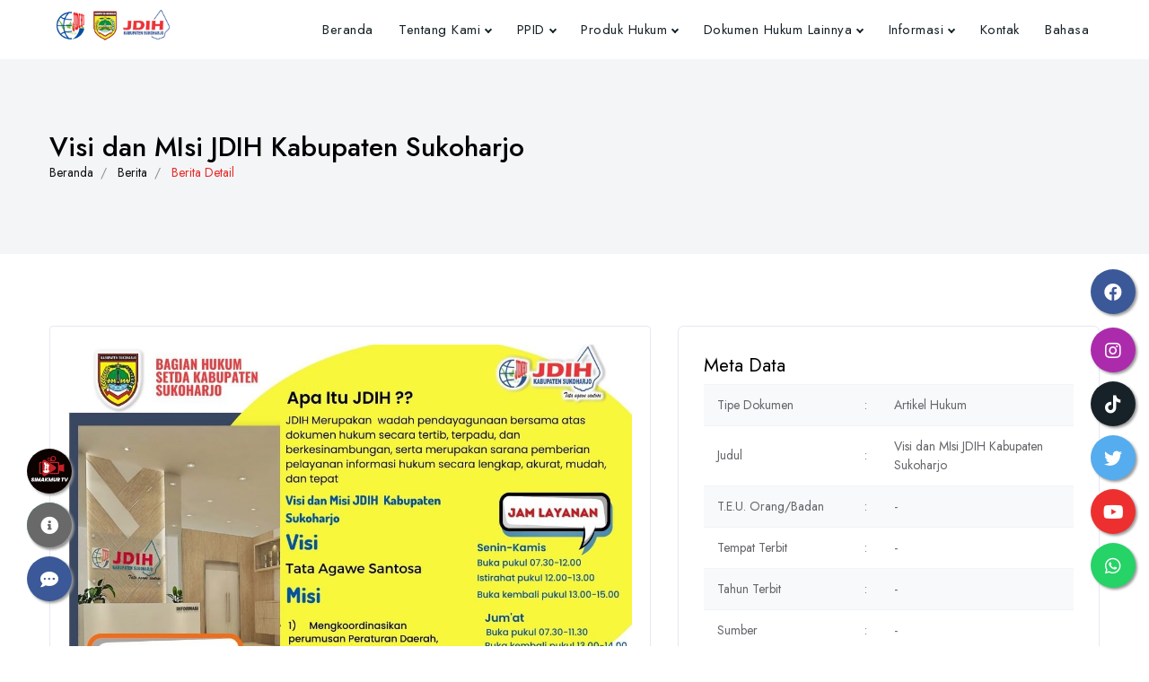

--- FILE ---
content_type: text/html; charset=UTF-8
request_url: https://jdih.sukoharjokab.go.id/berita/detail/visi-dan-misi-jdih-kabupaten-sukoharjo
body_size: 12231
content:
<!DOCTYPE html>
<html lang="zxx">

<head>
    <meta http-equiv="Content-Type" content="text/html; charset=utf-8" />
    <meta charset="utf-8" />
    <meta name="author" content="SUKOHARJO" />
    <meta name="viewport" content="width=device-width, initial-scale=1">
    <title>JDIH Kabupaten Sukoharjo</title>
    <link rel="shortcut icon" type="image/png" href="https://jdih.sukoharjokab.go.id/images/logo/logoskh.png">
    <link href="https://jdih.sukoharjokab.go.id/assets/css/stylesv2.css" rel="stylesheet">
	<link href="https://jdih.sukoharjokab.go.id/assets/css/chatsv1a.css" rel="stylesheet" />
    <link rel="stylesheet" href="https://jdih.sukoharjokab.go.id/assets/plugins/datatables-bs4/css/dataTables.bootstrap4.min.css">
    <link rel="stylesheet" href="https://jdih.sukoharjokab.go.id/assets/plugins/datatables-responsive/css/responsive.bootstrap4.min.css">
</head>

<body>
    <div class="preloader"></div>
    <div id="main-wrapper">
        <div class="header header-light dark-text">
            <div class="container">
                <nav id="navigation" class="navigation navigation-landscape">
                    <div class="nav-header">
                        <a class="nav-brand" href="https://jdih.sukoharjokab.go.id/">
							<img src="https://jdih.sukoharjokab.go.id/images/logo/logo-jdih-skh.png"class="logo" alt="" />
                        </a>
                    </div>
                    <div class="nav-menus-wrapper" style="transition-property: none;">
                        <ul class="nav-menu nav-menu-social align-to-right">
                            <li>
                                <a href="https://jdih.sukoharjokab.go.id/">
                                    Beranda
                                </a>
                            </li>
                            <li><a href="#">Tentang Kami</a>
                                <ul class="nav-dropdown nav-submenu">
                                    <li>
                                        <a href="https://jdih.sukoharjokab.go.id/sambutan">
                                            Sambutan
                                        </a>
                                    </li>
                                    <li>
                                        <a href="https://jdih.sukoharjokab.go.id/profil">
                                            Profil
                                        </a>
                                    </li>
                                    <li>
                                        <a href="https://jdih.sukoharjokab.go.id/visimisi">
                                            Visi dan Misi
                                        </a>
                                    </li>
									<li>
                                        <a href="https://jdih.sukoharjokab.go.id/struktur">
                                            Struktur Organisasi
                                        </a>
                                    </li>
									<li>
                                        <a href="https://jdih.sukoharjokab.go.id/sk_team">
                                            SK TIM
                                        </a>
                                    </li>
									<li>
                                        <a href="https://jdih.sukoharjokab.go.id/sop">
                                            SOP
                                        </a>
                                    </li>
									<li>
										<a href="https://jdih.sukoharjokab.go.id/dasar">
											Dasar Hukum
										</a>
									</li>
                                </ul>
                            </li>
							<!--
							<li>
                                <a href="https://ppid.sukoharjokab.go.id/informasi-serta-merta/" target="_blank">
                                    PPID
                                </a>
                            </li>
							-->
							<li>
                                <a href="#">PPID</a>
                                <ul class="nav-dropdown nav-submenu">
									<li>
                                        <a href="https://ppid.hukum.sukoharjokab.go.id/" target="_blank">
                                            Bagian Hukum
                                        </a>
                                    </li>
                                    <li>
                                        <a href="https://ppid.sukoharjokab.go.id/" target="_blank">
                                            Kabupaten Sukoharjo
                                        </a>
                                    </li>
                                     
                                </ul>
                            </li>
                            <li>
                                <a href="#">Produk Hukum</a>
                                <ul class="nav-dropdown nav-submenu">
                                    <li>
                                        <a href="https://jdihn.go.id/dokumen-hukum" target="_blank">
                                            Produk Hukum Pusat
                                        </a>
                                    </li>
                                    <li>
                                        <a href="https://jdih.sukoharjokab.go.id/produk">
                                            Produk Hukum Daerah
                                        </a>
                                    </li>
									<li>
                                        <a href="https://jdih.sukoharjokab.go.id/home/dprd">
                                            Produk Hukum DPRD
                                        </a>
                                    </li>
									<li>
                                        <a href="https://jdih.sukoharjokab.go.id/produk/alldesa">
                                            Produk Hukum Desa
                                        </a>
                                    </li>
                                </ul>
                            </li>
                            <li>
                                <a href="#">
                                    Dokumen Hukum Lainnya
                                </a>
                                <ul class="nav-dropdown nav-submenu">
                                    <li>
                                        <a href="javascript:void(0);">
                                            Monografi Hukum
                                        </a>
                                        <ul class="nav-dropdown nav-submenu">
                                            <li>
                                                <a href="https://jdih.sukoharjokab.go.id/buku">
                                                    Koleksi Buku
                                                </a>
                                            </li>
                                                                                                <li>
                                                        <a href="https://jdih.sukoharjokab.go.id/monografi/1">
                                                            Naskah Akademis                                                        </a>
                                                    </li>
                                                                                                <li>
                                                        <a href="https://jdih.sukoharjokab.go.id/monografi/2">
                                                            Pengkajian Hukum                                                        </a>
                                                    </li>
                                                                                                <li>
                                                        <a href="https://jdih.sukoharjokab.go.id/monografi/4">
                                                            Penelitian Ilmiah                                                        </a>
                                                    </li>
                                                                                                <li>
                                                        <a href="https://jdih.sukoharjokab.go.id/monografi/7">
                                                            Analisis dan Evaluasi                                                        </a>
                                                    </li>
                                                                                                <li>
                                                        <a href="https://jdih.sukoharjokab.go.id/monografi/8">
                                                            Raperda/Raperbup
                                                        </a>
                                                    </li>
                                                                                                <li>
                                                        <a href="https://jdih.sukoharjokab.go.id/monografi/9">
                                                            Risalah                                                        </a>
                                                    </li>
                                                                                                <li>
                                                        <a href="https://jdih.sukoharjokab.go.id/monografi/10">
                                                            Harmonisasi                                                        </a>
                                                    </li>
                                                                                                <li>
                                                        <a href="https://jdih.sukoharjokab.go.id/monografi/12">
                                                            Propemperda                                                        </a>
                                                    </li>
                                                                                    </ul>
                                    </li>
									<li>
                                        <a href="https://jdih.sukoharjokab.go.id/berita/4">
                                            Artikel Hukum
                                        </a>
                                    </li>
									<!--
                                    <li>
                                        <a href="https://jdih.sukoharjokab.go.id/penanganan">
                                            Penanganan Perkara
                                        </a>
                                    </li>
									-->
									<li>
                                        <a href="https://jdih.sukoharjokab.go.id/putusan">
                                            Putusan Pengadilan
                                        </a>
                                    </li>
                                    <li>
                                        <a href="https://jdih.sukoharjokab.go.id/mou">
                                            MoU
                                        </a>
                                    </li>
                                </ul>
                            </li>
                            <li>
                                <a href="#">Informasi</a>
                                <ul class="nav-dropdown nav-submenu">
                                    <li>
                                        <a href="https://jdih.sukoharjokab.go.id/berita/1">
                                            Berita
                                        </a>
                                    </li>
                                    <li>
                                        <a href="https://jdih.sukoharjokab.go.id/berita/5">
                                            Pengumuman
                                        </a>
                                    </li>
									<li>
                                        <a href="https://jdih.sukoharjokab.go.id/podcast">
                                            Podcast JDIH
                                        </a>
                                    </li>
									<li>
                                        <a href="https://jdih.sukoharjokab.go.id/video">
                                            Video
                                        </a>
                                    </li>
									<li>
                                        <a href="https://jdih.sukoharjokab.go.id/relaas">
                                            Relaas Pengadilan
                                        </a>
                                    </li>
									<li>
                                        <a href="https://jdih.sukoharjokab.go.id/notaris">
                                            Notaris
                                        </a>
                                    </li>
                                    <li>
                                        <a href="https://jdih.sukoharjokab.go.id/galeri">
                                            Galeri
                                        </a>
                                    </li>
                                </ul>
                            </li>
                            <li>
                                <a href="https://jdih.sukoharjokab.go.id/kontak">
                                    Kontak
                                </a>
                            </li>
							<li>
								<a href="#" data-toggle="modal" data-target="#bahasa">
									Bahasa
								</a>
							</li>
                        </ul>
                    </div>
                </nav>
            </div>
        </div>

        <div class="clearfix"></div><section class="page-title gray">
    <div class="container">
        <div class="row">
            <div class="col-lg-12 col-md-12">
                <div class="breadcrumbs-wrap">
                    <h2 class="mb-0 ft-medium">Visi dan MIsi JDIH Kabupaten Sukoharjo</h2>
                    <nav class="transparent">
                        <ol class="breadcrumb p-0">
                            <li class="breadcrumb-item">
                                <a href="https://jdih.sukoharjokab.go.id/">
                                    Beranda
                                </a>
                            </li>
                            <li class="breadcrumb-item">
                                <a href="https://jdih.sukoharjokab.go.id/berita">
                                    Berita
                                </a>
                            </li>
                            <li class="breadcrumb-item active theme-cl" aria-current="page">
                                Berita Detail
                            </li>
                        </ol>
                    </nav>
                </div>
            </div>
        </div>
    </div>
</section>

<section>
    <div class="container">
        <div class="row">
            <div class="col-lg-7 col-md-12 col-sm-12 col-12">
                <div class="article_detail_wrapss single_article_wrap format-standard">
                    <div class="article_body_wrap">
                        <div class="article_featured_image">
                            <img class="img-fluid" src="https://jdih.sukoharjokab.go.id/images/berita/bce75d6335ac6f39862c65750c64e4c3.jpg" alt="">
                        </div>
                        <h2 class="post-title">
                            Visi dan MIsi JDIH Kabupaten Sukoharjo                        </h2>
                        Visi, MIsi dan Jam Kerja Layanan JDIH Kabupaten Sukoharjo                    </div>
                </div>
            </div>
            <div class="col-lg-5 col-md-12 col-sm-12 col-12">
				<!--
                <div class="single_widgets widget_search">
                    <h4 class="title">Pencarian</h4>
                    <form action="#" class="sidebar-search-form">
                        <input type="search" name="search" placeholder="Cari..">
                        <button type="submit"><i class="ti-search"></i></button>
                    </form>
                </div>
				-->
				<div class="single_widgets widget_category">
                    <h4 class="title">Meta Data</h4>
                    <table class="table tb-detail table-striped table-hovered">
						<tbody>
							<tr>
								<td width="40%">Tipe Dokumen</td>
								<td width="3%" align="center">:</td>
								<td>Artikel Hukum</td>
							</tr>
							<tr>
								<td>Judul</td>
								<td align="center">:</td>
								<td>Visi dan MIsi JDIH Kabupaten Sukoharjo</td>
							</tr>
							<tr>
								<td>T.E.U. Orang/Badan</td>
								<td align="center">:</td>
								<td>-</td>
							</tr>
							<tr>
								<td>Tempat Terbit</td>
								<td align="center">:</td>
								<td>-</td>
							</tr>
							<tr>
								<td>Tahun Terbit</td>
								<td align="center">:</td>
								<td>-</td>
							</tr>
							<tr>
								<td>Sumber</td>
								<td align="center">:</td>
								<td>-</td>
							</tr>
							<tr>
								<td>Subjek</td>
								<td align="center">:</td>
								<td>-</td>
							</tr>
							<tr>
								<td>Bahasa</td>
								<td align="center">:</td>
								<td>-</td>
							</tr>
							<tr>
								<td>Bidang Hukum</td>
								<td align="center">:</td>
								<td></td>
							</tr>
							<tr>
								<td>Lokasi</td>
								<td align="center">:</td>
								<td>-</td>
							</tr>
							<tr>
								<td>Lampiran</td>
								<td align="center">:</td>
								<td>
																			-
																	</td>
							</tr>
						</tbody>
					</table>
                </div>
                <div class="single_widgets widget_category">
                    <h4 class="title">Kategori</h4>
                    <ul>

                                                    <li>
                                <a href="#">
                                    Agenda                                    <span></span>
                                </a>
                            </li>
                                                    <li>
                                <a href="#">
                                    Artikel                                    <span></span>
                                </a>
                            </li>
                                                    <li>
                                <a href="#">
                                    Berita                                    <span></span>
                                </a>
                            </li>
                                                    <li>
                                <a href="#">
                                    Informasi                                    <span></span>
                                </a>
                            </li>
                                                    <li>
                                <a href="#">
                                    Kegiatan                                    <span></span>
                                </a>
                            </li>
                                                    <li>
                                <a href="#">
                                    Pengumuman                                    <span></span>
                                </a>
                            </li>
                                                    <li>
                                <a href="#">
                                    PETA ANGGOTA JDIH                                    <span></span>
                                </a>
                            </li>
                                                    <li>
                                <a href="#">
                                    Polling Bulan ini                                    <span></span>
                                </a>
                            </li>
                        
                    </ul>
                </div>

                <div class="single_widgets widget_thumb_post">
                    <h4 class="title">Berita Terbaru</h4>
                    <ul>

                                                    <li>
                                <span class="left">
                                    <a class="feed-title" href="https://jdih.sukoharjokab.go.id/berita/detail/peresmian-pos-bantuan-hukum-posbankum-tingkat-desakelurahan-se-provinsi-jawa-tengah">
                                        <img src="https://jdih.sukoharjokab.go.id/images/berita/f4b59504b47f20ed229c1c326d6101ad.png" alt="" class="">
                                    </a>
                                </span>
                                <span class="right">
                                    <a class="feed-title" href="https://jdih.sukoharjokab.go.id/berita/detail/peresmian-pos-bantuan-hukum-posbankum-tingkat-desakelurahan-se-provinsi-jawa-tengah">
                                        Peresmian Pos Bantuan Hukum (Posbankum ) tingkat Desa/Kelurahan Se-Provinsi Jawa Tengah                                     </a>
                                    <span class="post-date">
                                        <i class="ti-calendar"></i>
                                        19 November 2022                                    </span>
                                </span>
                            </li>
                                                    <li>
                                <span class="left">
                                    <a class="feed-title" href="https://jdih.sukoharjokab.go.id/berita/detail/maintenence-website-jdih-karena-proses-dilaksanakan-pentest-pengujian-sistem-keamanan-siber-oleh-bssn">
                                        <img src="https://jdih.sukoharjokab.go.id/images/berita/c5db8ee76edb9ebfdd8f48bc2357f79d.png" alt="" class="">
                                    </a>
                                </span>
                                <span class="right">
                                    <a class="feed-title" href="https://jdih.sukoharjokab.go.id/berita/detail/maintenence-website-jdih-karena-proses-dilaksanakan-pentest-pengujian-sistem-keamanan-siber-oleh-bssn">
                                        Maintenence Website JDIH karena Proses  dilaksanakan Pentest (pengujian sistem keamanan siber) oleh BSSN                                    </a>
                                    <span class="post-date">
                                        <i class="ti-calendar"></i>
                                        24 November 2025                                    </span>
                                </span>
                            </li>
                                                    <li>
                                <span class="left">
                                    <a class="feed-title" href="https://jdih.sukoharjokab.go.id/berita/detail/penyuluhan-hukum-bagi-perangkat-daerah-kabupaten-sukoharjo-tahun-2025-23-oktober-2025">
                                        <img src="https://jdih.sukoharjokab.go.id/images/berita/6f83a67cc884793a42274ef320305ef2.png" alt="" class="">
                                    </a>
                                </span>
                                <span class="right">
                                    <a class="feed-title" href="https://jdih.sukoharjokab.go.id/berita/detail/penyuluhan-hukum-bagi-perangkat-daerah-kabupaten-sukoharjo-tahun-2025-23-oktober-2025">
                                        Penyuluhan Hukum Bagi Perangkat Daerah Kabupaten Sukoharjo Tahun 2025 23 Oktober 2025                                    </a>
                                    <span class="post-date">
                                        <i class="ti-calendar"></i>
                                        23 Oktober 2025                                    </span>
                                </span>
                            </li>
                                                    <li>
                                <span class="left">
                                    <a class="feed-title" href="https://jdih.sukoharjokab.go.id/berita/detail/penyuluhan-hukum-bagi-perangkat-daerah-kabupaten-sukoharjo-tahun-2025-22-oktober-2025">
                                        <img src="https://jdih.sukoharjokab.go.id/images/berita/7330e1e1bc7c9f11d6648213ff6d9d8f.png" alt="" class="">
                                    </a>
                                </span>
                                <span class="right">
                                    <a class="feed-title" href="https://jdih.sukoharjokab.go.id/berita/detail/penyuluhan-hukum-bagi-perangkat-daerah-kabupaten-sukoharjo-tahun-2025-22-oktober-2025">
                                        Penyuluhan Hukum Bagi Perangkat Daerah Kabupaten Sukoharjo Tahun 2025 22 Oktober 2025                                    </a>
                                    <span class="post-date">
                                        <i class="ti-calendar"></i>
                                        22 Oktober 2025                                    </span>
                                </span>
                            </li>
                                                    <li>
                                <span class="left">
                                    <a class="feed-title" href="https://jdih.sukoharjokab.go.id/berita/detail/penyuluhan-hukum-bagi-perangkat-daerah-kabupaten-sukoharjo-tahun-2025-21-oktober-2025">
                                        <img src="https://jdih.sukoharjokab.go.id/images/berita/bd26b0c860117d6670513f65a4519653.png" alt="" class="">
                                    </a>
                                </span>
                                <span class="right">
                                    <a class="feed-title" href="https://jdih.sukoharjokab.go.id/berita/detail/penyuluhan-hukum-bagi-perangkat-daerah-kabupaten-sukoharjo-tahun-2025-21-oktober-2025">
                                        Penyuluhan Hukum Bagi Perangkat Daerah Kabupaten Sukoharjo Tahun 2025 21 Oktober 2025                                    </a>
                                    <span class="post-date">
                                        <i class="ti-calendar"></i>
                                        21 Oktober 2025                                    </span>
                                </span>
                            </li>
                        
                    </ul>
                </div>
            </div>
        </div>
    </div>
    </div>
</section>



<footer class="dark-footer skin-dark-footer style-2" style="color:white">
    <div class="footer-middle">
        <div class="container">
            <div class="row">

                
                <div class="col-xl-4 col-lg-4 col-md-12 col-sm-12 text-center">
                    <div class="footer_widget">
                        <div class="address mt-2">
                                                            JDIH KABUPATEN SUKOHARJO.                                                                                     </div>
                        <div class="address mt-2">
                                                                                            Bagian Hukum SETDA Kabupaten Sukoharjo                                                                                        </div>
                        <div class="address mt-3">
                                                                                            Lobby Gedung Menara Wijaya, Jalan Jenderal Sudirman No. 199, Kabupaten Sukoharjo                                                                                        </div>
                        <div class="address mt-3">
                            0271 - 593068 ext. 1103-1104,    JDIH Call center di 0851 2498 8883                        </div>
                        <div class="address mt-3">
                            jdihsukoharjo@gmail.com                        </div>
                    </div>
                </div>

                <div class="col-xl-4 col-lg-4 col-md-12 col-sm-12 text-center">
                    <div class="footer_widget">
                        <div class="address mt-2">
                            <h4 style="color:white">Media Sosial</h4>
                            <ul class="list-inline">

                                
                                    <li class="list-inline-item">
                                    <a href="https://www.facebook.com/jdih.sukoharjo" style="color: #3b5998;" target="_blank">
                                <i class="lni lni-facebook"></i>
                                </a>
                                </li>
                                
                                
                                    <li class="list-inline-item">
                                    <a href="https://www.instagram.com/jdihkabsukoharjo/" style="color: #ac2bac;" target="_blank">
                                    <i class="lni lni-instagram"></i>
                                    </a>
                                </li>
                                
                                
                                    <li class="list-inline-item">
                                    <a href="https://www.tiktok.com/@jdih.sukoharjo" style="color: #55acee;" target="_blank">
                                    <i class="lni lni-tiktok"></i>
                                    </a>
                                </li>
                                
                                
                                    <li class="list-inline-item">
                                    <a href="https://twitter.com/jdihsukoharjo/" style="color: #55acee;" target="_blank">
                                    <i class="lni lni-twitter"></i>
                                    </a>
                                </li>
                                
                                
                                    <li class="list-inline-item">
                                    <a href="https://www.youtube.com/@jdihsukoharjo" style="color: #ed302f;" target="_blank">
                                    <i class="lni lni-youtube"></i>
                                    </a>
                                </li>
                                
                            </ul>
                        </div>

                    </div>
                </div>

								
                <div class="col-xl-4 col-lg-4 col-md-12 col-sm-12 text-center">
                    <div class="footer_widget">
                        <h4 style="color:white">Statistik Pengunjung</h4>
                        <table class="text-center">
                            <tr class="text-left">
                                <td>Pengunjung Perpustakaan</td>
                                <td>&nbsp;&nbsp;:&nbsp;&nbsp;</td>
								 <td>0</td>
                            </tr>
                            <tr class="text-left">
                                <td>Hari ini</td>
                                <td>&nbsp;&nbsp;:&nbsp;&nbsp;</td>
								<td id="pengunjung_hari_ini">-</td>
                            </tr>
							<tr class="text-left">
                                <td>Kemarin</td>
                                <td>&nbsp;&nbsp;:&nbsp;&nbsp;</td>
                                <td id="pengunjung_kemarin">-</td>
                            </tr>
							<tr class="text-left">
                                <td>Bulan ini</td>
                                <td>&nbsp;&nbsp;:&nbsp;&nbsp;</td>
                                <td id="pengunjung_bulan_ini">-</td>
                            </tr>
							 <!--
							<tr class="text-left">
                                <td>Tahun ini</td>
                                <td>&nbsp;&nbsp;:&nbsp;&nbsp;</td>
                                <td></td>
                            </tr>
							-->
                            <tr class="text-left">
                                <td>Total Pengunjung</td>
                                <td>&nbsp;&nbsp;:&nbsp;&nbsp;</td>
                                <td id="total_pengunjung">-</td>
                            </tr>
                           <!--
                            <tr class="text-left">
                                <td>Pengunjung Online</td>
                                <td>&nbsp;&nbsp;:&nbsp;&nbsp;</td>
                                <td></td>
                            </tr>
							-->
                        </table>

                    </div>
                </div>

            </div>
        </div>
    </div>

    <div class="footer-bottom br-top">
        <div class="container">
            <div class="row align-items-center">
                <div class="col-lg-12 col-md-12 text-center">
                    <p class="mb-0">
                        Copyright Jaringan Dokumentasi Hukum Kabupaten Sukoharjo © 2026                    </p>
                </div>
            </div>
        </div>
    </div>
</footer>

<div class="modal fade" id="bidang" tabindex="-1" role="dialog" aria-labelledby="bidangmodal" aria-hidden="true">
    <div class="modal-dialog modal-xl" role="document">
        <div class="modal-content" id="bidangmodal">
            <section class="space gray">
                <div class="container">
                    <div class="row justify-content-center">
                        <div class="col-xl-12 col-lg-12 col-md-12 col-sm-12">
                            <div class="sec_title position-relative text-center mb-5">
                                <h6 class="text-muted mb-0">
                                    Kategori Bidang Hukum
                                </h6>
                                <h2 class="ft-bold">
                                    Bidang Hukum
                                </h2>
                            </div>
                        </div>
                    </div>
                    <div class="row align-items-center">

                                                    <div class="col-xl-3 col-lg-3 col-md-4 col-sm-6 col-6">
                                <div class="cats-wrap text-center">
                                    <a href="https://jdih.sukoharjokab.go.id/produk/bidang/11" class="cats-box d-block rounded bg-white px-2 py-4">
                                        <div class="text-center mb-2 mx-auto position-relative d-inline-flex align-items-center justify-content-center p-3 theme-bg-light circle">
                                            <i class="lni lni-handshake fs-lg theme-cl"></i>                                        </div>
                                        <div class="cats-box-caption">
                                            <h4 class="fs-md mb-0 ft-medium m-catrio">
                                                BUMD                                            </h4>
                                            <span class="text-muted">
                                                101                                                produk
                                            </span>
                                        </div>
                                    </a>
                                </div>
                            </div>
                                                    <div class="col-xl-3 col-lg-3 col-md-4 col-sm-6 col-6">
                                <div class="cats-wrap text-center">
                                    <a href="https://jdih.sukoharjokab.go.id/produk/bidang/8" class="cats-box d-block rounded bg-white px-2 py-4">
                                        <div class="text-center mb-2 mx-auto position-relative d-inline-flex align-items-center justify-content-center p-3 theme-bg-light circle">
                                            <i class="lni lni-home fs-lg theme-cl"></i>                                        </div>
                                        <div class="cats-box-caption">
                                            <h4 class="fs-md mb-0 ft-medium m-catrio">
                                                Desa                                            </h4>
                                            <span class="text-muted">
                                                1066                                                produk
                                            </span>
                                        </div>
                                    </a>
                                </div>
                            </div>
                                                    <div class="col-xl-3 col-lg-3 col-md-4 col-sm-6 col-6">
                                <div class="cats-wrap text-center">
                                    <a href="https://jdih.sukoharjokab.go.id/produk/bidang/32" class="cats-box d-block rounded bg-white px-2 py-4">
                                        <div class="text-center mb-2 mx-auto position-relative d-inline-flex align-items-center justify-content-center p-3 theme-bg-light circle">
                                                                                    </div>
                                        <div class="cats-box-caption">
                                            <h4 class="fs-md mb-0 ft-medium m-catrio">
                                                HIMPUNAN PERATURAN                                            </h4>
                                            <span class="text-muted">
                                                0                                                produk
                                            </span>
                                        </div>
                                    </a>
                                </div>
                            </div>
                                                    <div class="col-xl-3 col-lg-3 col-md-4 col-sm-6 col-6">
                                <div class="cats-wrap text-center">
                                    <a href="https://jdih.sukoharjokab.go.id/produk/bidang/23" class="cats-box d-block rounded bg-white px-2 py-4">
                                        <div class="text-center mb-2 mx-auto position-relative d-inline-flex align-items-center justify-content-center p-3 theme-bg-light circle">
                                                                                    </div>
                                        <div class="cats-box-caption">
                                            <h4 class="fs-md mb-0 ft-medium m-catrio">
                                                HUKUM ADAT                                            </h4>
                                            <span class="text-muted">
                                                0                                                produk
                                            </span>
                                        </div>
                                    </a>
                                </div>
                            </div>
                                                    <div class="col-xl-3 col-lg-3 col-md-4 col-sm-6 col-6">
                                <div class="cats-wrap text-center">
                                    <a href="https://jdih.sukoharjokab.go.id/produk/bidang/24" class="cats-box d-block rounded bg-white px-2 py-4">
                                        <div class="text-center mb-2 mx-auto position-relative d-inline-flex align-items-center justify-content-center p-3 theme-bg-light circle">
                                                                                    </div>
                                        <div class="cats-box-caption">
                                            <h4 class="fs-md mb-0 ft-medium m-catrio">
                                                HUKUM ADMINISTRASI NEGARA                                            </h4>
                                            <span class="text-muted">
                                                74                                                produk
                                            </span>
                                        </div>
                                    </a>
                                </div>
                            </div>
                                                    <div class="col-xl-3 col-lg-3 col-md-4 col-sm-6 col-6">
                                <div class="cats-wrap text-center">
                                    <a href="https://jdih.sukoharjokab.go.id/produk/bidang/25" class="cats-box d-block rounded bg-white px-2 py-4">
                                        <div class="text-center mb-2 mx-auto position-relative d-inline-flex align-items-center justify-content-center p-3 theme-bg-light circle">
                                                                                    </div>
                                        <div class="cats-box-caption">
                                            <h4 class="fs-md mb-0 ft-medium m-catrio">
                                                HUKUM AGRARIA                                            </h4>
                                            <span class="text-muted">
                                                0                                                produk
                                            </span>
                                        </div>
                                    </a>
                                </div>
                            </div>
                                                    <div class="col-xl-3 col-lg-3 col-md-4 col-sm-6 col-6">
                                <div class="cats-wrap text-center">
                                    <a href="https://jdih.sukoharjokab.go.id/produk/bidang/26" class="cats-box d-block rounded bg-white px-2 py-4">
                                        <div class="text-center mb-2 mx-auto position-relative d-inline-flex align-items-center justify-content-center p-3 theme-bg-light circle">
                                                                                    </div>
                                        <div class="cats-box-caption">
                                            <h4 class="fs-md mb-0 ft-medium m-catrio">
                                                HUKUM DAGANG                                            </h4>
                                            <span class="text-muted">
                                                2                                                produk
                                            </span>
                                        </div>
                                    </a>
                                </div>
                            </div>
                                                    <div class="col-xl-3 col-lg-3 col-md-4 col-sm-6 col-6">
                                <div class="cats-wrap text-center">
                                    <a href="https://jdih.sukoharjokab.go.id/produk/bidang/28" class="cats-box d-block rounded bg-white px-2 py-4">
                                        <div class="text-center mb-2 mx-auto position-relative d-inline-flex align-items-center justify-content-center p-3 theme-bg-light circle">
                                                                                    </div>
                                        <div class="cats-box-caption">
                                            <h4 class="fs-md mb-0 ft-medium m-catrio">
                                                HUKUM INTERNASIONAL                                            </h4>
                                            <span class="text-muted">
                                                0                                                produk
                                            </span>
                                        </div>
                                    </a>
                                </div>
                            </div>
                                                    <div class="col-xl-3 col-lg-3 col-md-4 col-sm-6 col-6">
                                <div class="cats-wrap text-center">
                                    <a href="https://jdih.sukoharjokab.go.id/produk/bidang/27" class="cats-box d-block rounded bg-white px-2 py-4">
                                        <div class="text-center mb-2 mx-auto position-relative d-inline-flex align-items-center justify-content-center p-3 theme-bg-light circle">
                                                                                    </div>
                                        <div class="cats-box-caption">
                                            <h4 class="fs-md mb-0 ft-medium m-catrio">
                                                HUKUM ISLAM                                            </h4>
                                            <span class="text-muted">
                                                0                                                produk
                                            </span>
                                        </div>
                                    </a>
                                </div>
                            </div>
                                                    <div class="col-xl-3 col-lg-3 col-md-4 col-sm-6 col-6">
                                <div class="cats-wrap text-center">
                                    <a href="https://jdih.sukoharjokab.go.id/produk/bidang/29" class="cats-box d-block rounded bg-white px-2 py-4">
                                        <div class="text-center mb-2 mx-auto position-relative d-inline-flex align-items-center justify-content-center p-3 theme-bg-light circle">
                                                                                    </div>
                                        <div class="cats-box-caption">
                                            <h4 class="fs-md mb-0 ft-medium m-catrio">
                                                HUKUM PERBURUHAN                                            </h4>
                                            <span class="text-muted">
                                                0                                                produk
                                            </span>
                                        </div>
                                    </a>
                                </div>
                            </div>
                                                    <div class="col-xl-3 col-lg-3 col-md-4 col-sm-6 col-6">
                                <div class="cats-wrap text-center">
                                    <a href="https://jdih.sukoharjokab.go.id/produk/bidang/30" class="cats-box d-block rounded bg-white px-2 py-4">
                                        <div class="text-center mb-2 mx-auto position-relative d-inline-flex align-items-center justify-content-center p-3 theme-bg-light circle">
                                                                                    </div>
                                        <div class="cats-box-caption">
                                            <h4 class="fs-md mb-0 ft-medium m-catrio">
                                                HUKUM PERDATA                                            </h4>
                                            <span class="text-muted">
                                                0                                                produk
                                            </span>
                                        </div>
                                    </a>
                                </div>
                            </div>
                                                    <div class="col-xl-3 col-lg-3 col-md-4 col-sm-6 col-6">
                                <div class="cats-wrap text-center">
                                    <a href="https://jdih.sukoharjokab.go.id/produk/bidang/21" class="cats-box d-block rounded bg-white px-2 py-4">
                                        <div class="text-center mb-2 mx-auto position-relative d-inline-flex align-items-center justify-content-center p-3 theme-bg-light circle">
                                                                                    </div>
                                        <div class="cats-box-caption">
                                            <h4 class="fs-md mb-0 ft-medium m-catrio">
                                                HUKUM PIDANA                                            </h4>
                                            <span class="text-muted">
                                                0                                                produk
                                            </span>
                                        </div>
                                    </a>
                                </div>
                            </div>
                                                    <div class="col-xl-3 col-lg-3 col-md-4 col-sm-6 col-6">
                                <div class="cats-wrap text-center">
                                    <a href="https://jdih.sukoharjokab.go.id/produk/bidang/31" class="cats-box d-block rounded bg-white px-2 py-4">
                                        <div class="text-center mb-2 mx-auto position-relative d-inline-flex align-items-center justify-content-center p-3 theme-bg-light circle">
                                                                                    </div>
                                        <div class="cats-box-caption">
                                            <h4 class="fs-md mb-0 ft-medium m-catrio">
                                                HUKUM TATA NEGARA                                            </h4>
                                            <span class="text-muted">
                                                1                                                produk
                                            </span>
                                        </div>
                                    </a>
                                </div>
                            </div>
                                                    <div class="col-xl-3 col-lg-3 col-md-4 col-sm-6 col-6">
                                <div class="cats-wrap text-center">
                                    <a href="https://jdih.sukoharjokab.go.id/produk/bidang/22" class="cats-box d-block rounded bg-white px-2 py-4">
                                        <div class="text-center mb-2 mx-auto position-relative d-inline-flex align-items-center justify-content-center p-3 theme-bg-light circle">
                                                                                    </div>
                                        <div class="cats-box-caption">
                                            <h4 class="fs-md mb-0 ft-medium m-catrio">
                                                HUKUM UMUM                                            </h4>
                                            <span class="text-muted">
                                                0                                                produk
                                            </span>
                                        </div>
                                    </a>
                                </div>
                            </div>
                                                    <div class="col-xl-3 col-lg-3 col-md-4 col-sm-6 col-6">
                                <div class="cats-wrap text-center">
                                    <a href="https://jdih.sukoharjokab.go.id/produk/bidang/6" class="cats-box d-block rounded bg-white px-2 py-4">
                                        <div class="text-center mb-2 mx-auto position-relative d-inline-flex align-items-center justify-content-center p-3 theme-bg-light circle">
                                            <i class="lni lni-construction fs-lg theme-cl"></i>                                        </div>
                                        <div class="cats-box-caption">
                                            <h4 class="fs-md mb-0 ft-medium m-catrio">
                                                Infrastruktur                                            </h4>
                                            <span class="text-muted">
                                                143                                                produk
                                            </span>
                                        </div>
                                    </a>
                                </div>
                            </div>
                                                    <div class="col-xl-3 col-lg-3 col-md-4 col-sm-6 col-6">
                                <div class="cats-wrap text-center">
                                    <a href="https://jdih.sukoharjokab.go.id/produk/bidang/4" class="cats-box d-block rounded bg-white px-2 py-4">
                                        <div class="text-center mb-2 mx-auto position-relative d-inline-flex align-items-center justify-content-center p-3 theme-bg-light circle">
                                            <i class="lni lni-remove-file fs-lg theme-cl"></i>                                        </div>
                                        <div class="cats-box-caption">
                                            <h4 class="fs-md mb-0 ft-medium m-catrio">
                                                Kearsipan                                            </h4>
                                            <span class="text-muted">
                                                48                                                produk
                                            </span>
                                        </div>
                                    </a>
                                </div>
                            </div>
                                                    <div class="col-xl-3 col-lg-3 col-md-4 col-sm-6 col-6">
                                <div class="cats-wrap text-center">
                                    <a href="https://jdih.sukoharjokab.go.id/produk/bidang/7" class="cats-box d-block rounded bg-white px-2 py-4">
                                        <div class="text-center mb-2 mx-auto position-relative d-inline-flex align-items-center justify-content-center p-3 theme-bg-light circle">
                                            <i class="lni lni-user fs-lg theme-cl"></i>                                        </div>
                                        <div class="cats-box-caption">
                                            <h4 class="fs-md mb-0 ft-medium m-catrio">
                                                Kepegawaian                                            </h4>
                                            <span class="text-muted">
                                                927                                                produk
                                            </span>
                                        </div>
                                    </a>
                                </div>
                            </div>
                                                    <div class="col-xl-3 col-lg-3 col-md-4 col-sm-6 col-6">
                                <div class="cats-wrap text-center">
                                    <a href="https://jdih.sukoharjokab.go.id/produk/bidang/18" class="cats-box d-block rounded bg-white px-2 py-4">
                                        <div class="text-center mb-2 mx-auto position-relative d-inline-flex align-items-center justify-content-center p-3 theme-bg-light circle">
                                            <i class="lni lni-consulting fs-lg theme-cl"></i>                                        </div>
                                        <div class="cats-box-caption">
                                            <h4 class="fs-md mb-0 ft-medium m-catrio">
                                                Kependudukan                                            </h4>
                                            <span class="text-muted">
                                                58                                                produk
                                            </span>
                                        </div>
                                    </a>
                                </div>
                            </div>
                                                    <div class="col-xl-3 col-lg-3 col-md-4 col-sm-6 col-6">
                                <div class="cats-wrap text-center">
                                    <a href="https://jdih.sukoharjokab.go.id/produk/bidang/5" class="cats-box d-block rounded bg-white px-2 py-4">
                                        <div class="text-center mb-2 mx-auto position-relative d-inline-flex align-items-center justify-content-center p-3 theme-bg-light circle">
                                            <i class="lni lni-sthethoscope fs-lg theme-cl"></i>                                        </div>
                                        <div class="cats-box-caption">
                                            <h4 class="fs-md mb-0 ft-medium m-catrio">
                                                Kesehatan                                            </h4>
                                            <span class="text-muted">
                                                280                                                produk
                                            </span>
                                        </div>
                                    </a>
                                </div>
                            </div>
                                                    <div class="col-xl-3 col-lg-3 col-md-4 col-sm-6 col-6">
                                <div class="cats-wrap text-center">
                                    <a href="https://jdih.sukoharjokab.go.id/produk/bidang/13" class="cats-box d-block rounded bg-white px-2 py-4">
                                        <div class="text-center mb-2 mx-auto position-relative d-inline-flex align-items-center justify-content-center p-3 theme-bg-light circle">
                                            <i class="lni lni-briefcase fs-lg theme-cl"></i>                                        </div>
                                        <div class="cats-box-caption">
                                            <h4 class="fs-md mb-0 ft-medium m-catrio">
                                                Ketenagakerjaan                                            </h4>
                                            <span class="text-muted">
                                                34                                                produk
                                            </span>
                                        </div>
                                    </a>
                                </div>
                            </div>
                                                    <div class="col-xl-3 col-lg-3 col-md-4 col-sm-6 col-6">
                                <div class="cats-wrap text-center">
                                    <a href="https://jdih.sukoharjokab.go.id/produk/bidang/1" class="cats-box d-block rounded bg-white px-2 py-4">
                                        <div class="text-center mb-2 mx-auto position-relative d-inline-flex align-items-center justify-content-center p-3 theme-bg-light circle">
                                            <i class="lni lni-investment fs-lg theme-cl"></i>                                        </div>
                                        <div class="cats-box-caption">
                                            <h4 class="fs-md mb-0 ft-medium m-catrio">
                                                Keuangan                                            </h4>
                                            <span class="text-muted">
                                                1096                                                produk
                                            </span>
                                        </div>
                                    </a>
                                </div>
                            </div>
                                                    <div class="col-xl-3 col-lg-3 col-md-4 col-sm-6 col-6">
                                <div class="cats-wrap text-center">
                                    <a href="https://jdih.sukoharjokab.go.id/produk/bidang/14" class="cats-box d-block rounded bg-white px-2 py-4">
                                        <div class="text-center mb-2 mx-auto position-relative d-inline-flex align-items-center justify-content-center p-3 theme-bg-light circle">
                                            <i class="lni lni-display fs-lg theme-cl"></i>                                        </div>
                                        <div class="cats-box-caption">
                                            <h4 class="fs-md mb-0 ft-medium m-catrio">
                                                Komunikasi                                            </h4>
                                            <span class="text-muted">
                                                98                                                produk
                                            </span>
                                        </div>
                                    </a>
                                </div>
                            </div>
                                                    <div class="col-xl-3 col-lg-3 col-md-4 col-sm-6 col-6">
                                <div class="cats-wrap text-center">
                                    <a href="https://jdih.sukoharjokab.go.id/produk/bidang/9" class="cats-box d-block rounded bg-white px-2 py-4">
                                        <div class="text-center mb-2 mx-auto position-relative d-inline-flex align-items-center justify-content-center p-3 theme-bg-light circle">
                                            <i class="lni lni-map  fs-lg theme-cl"></i>                                        </div>
                                        <div class="cats-box-caption">
                                            <h4 class="fs-md mb-0 ft-medium m-catrio">
                                                Lingkungan                                            </h4>
                                            <span class="text-muted">
                                                131                                                produk
                                            </span>
                                        </div>
                                    </a>
                                </div>
                            </div>
                                                    <div class="col-xl-3 col-lg-3 col-md-4 col-sm-6 col-6">
                                <div class="cats-wrap text-center">
                                    <a href="https://jdih.sukoharjokab.go.id/produk/bidang/3" class="cats-box d-block rounded bg-white px-2 py-4">
                                        <div class="text-center mb-2 mx-auto position-relative d-inline-flex align-items-center justify-content-center p-3 theme-bg-light circle">
                                            <i class="lni lni-island fs-lg theme-cl"></i>                                        </div>
                                        <div class="cats-box-caption">
                                            <h4 class="fs-md mb-0 ft-medium m-catrio">
                                                Pariwisata                                            </h4>
                                            <span class="text-muted">
                                                17                                                produk
                                            </span>
                                        </div>
                                    </a>
                                </div>
                            </div>
                                                    <div class="col-xl-3 col-lg-3 col-md-4 col-sm-6 col-6">
                                <div class="cats-wrap text-center">
                                    <a href="https://jdih.sukoharjokab.go.id/produk/bidang/20" class="cats-box d-block rounded bg-white px-2 py-4">
                                        <div class="text-center mb-2 mx-auto position-relative d-inline-flex align-items-center justify-content-center p-3 theme-bg-light circle">
                                            <i class="lni lni-folder fs-lg theme-cl"></i>                                        </div>
                                        <div class="cats-box-caption">
                                            <h4 class="fs-md mb-0 ft-medium m-catrio">
                                                Pemerintahan                                            </h4>
                                            <span class="text-muted">
                                                115                                                produk
                                            </span>
                                        </div>
                                    </a>
                                </div>
                            </div>
                                                    <div class="col-xl-3 col-lg-3 col-md-4 col-sm-6 col-6">
                                <div class="cats-wrap text-center">
                                    <a href="https://jdih.sukoharjokab.go.id/produk/bidang/2" class="cats-box d-block rounded bg-white px-2 py-4">
                                        <div class="text-center mb-2 mx-auto position-relative d-inline-flex align-items-center justify-content-center p-3 theme-bg-light circle">
                                            <i class="lni lni-graduation fs-lg theme-cl"></i>                                        </div>
                                        <div class="cats-box-caption">
                                            <h4 class="fs-md mb-0 ft-medium m-catrio">
                                                Pendidikan                                            </h4>
                                            <span class="text-muted">
                                                147                                                produk
                                            </span>
                                        </div>
                                    </a>
                                </div>
                            </div>
                                                    <div class="col-xl-3 col-lg-3 col-md-4 col-sm-6 col-6">
                                <div class="cats-wrap text-center">
                                    <a href="https://jdih.sukoharjokab.go.id/produk/bidang/16" class="cats-box d-block rounded bg-white px-2 py-4">
                                        <div class="text-center mb-2 mx-auto position-relative d-inline-flex align-items-center justify-content-center p-3 theme-bg-light circle">
                                            <i class="lni lni-restaurant fs-lg theme-cl"></i>                                        </div>
                                        <div class="cats-box-caption">
                                            <h4 class="fs-md mb-0 ft-medium m-catrio">
                                                Perdagangan                                            </h4>
                                            <span class="text-muted">
                                                44                                                produk
                                            </span>
                                        </div>
                                    </a>
                                </div>
                            </div>
                                                    <div class="col-xl-3 col-lg-3 col-md-4 col-sm-6 col-6">
                                <div class="cats-wrap text-center">
                                    <a href="https://jdih.sukoharjokab.go.id/produk/bidang/19" class="cats-box d-block rounded bg-white px-2 py-4">
                                        <div class="text-center mb-2 mx-auto position-relative d-inline-flex align-items-center justify-content-center p-3 theme-bg-light circle">
                                            <i class="lni lni-stats-up fs-lg theme-cl"></i>                                        </div>
                                        <div class="cats-box-caption">
                                            <h4 class="fs-md mb-0 ft-medium m-catrio">
                                                Perencanaan                                            </h4>
                                            <span class="text-muted">
                                                256                                                produk
                                            </span>
                                        </div>
                                    </a>
                                </div>
                            </div>
                                                    <div class="col-xl-3 col-lg-3 col-md-4 col-sm-6 col-6">
                                <div class="cats-wrap text-center">
                                    <a href="https://jdih.sukoharjokab.go.id/produk/bidang/17" class="cats-box d-block rounded bg-white px-2 py-4">
                                        <div class="text-center mb-2 mx-auto position-relative d-inline-flex align-items-center justify-content-center p-3 theme-bg-light circle">
                                            <i class="lni lni-checkmark fs-lg theme-cl"></i>                                        </div>
                                        <div class="cats-box-caption">
                                            <h4 class="fs-md mb-0 ft-medium m-catrio">
                                                Perizinan                                            </h4>
                                            <span class="text-muted">
                                                168                                                produk
                                            </span>
                                        </div>
                                    </a>
                                </div>
                            </div>
                                                    <div class="col-xl-3 col-lg-3 col-md-4 col-sm-6 col-6">
                                <div class="cats-wrap text-center">
                                    <a href="https://jdih.sukoharjokab.go.id/produk/bidang/15" class="cats-box d-block rounded bg-white px-2 py-4">
                                        <div class="text-center mb-2 mx-auto position-relative d-inline-flex align-items-center justify-content-center p-3 theme-bg-light circle">
                                            <i class="lni lni-graph fs-lg theme-cl"></i>                                        </div>
                                        <div class="cats-box-caption">
                                            <h4 class="fs-md mb-0 ft-medium m-catrio">
                                                Politik                                            </h4>
                                            <span class="text-muted">
                                                40                                                produk
                                            </span>
                                        </div>
                                    </a>
                                </div>
                            </div>
                                                    <div class="col-xl-3 col-lg-3 col-md-4 col-sm-6 col-6">
                                <div class="cats-wrap text-center">
                                    <a href="https://jdih.sukoharjokab.go.id/produk/bidang/33" class="cats-box d-block rounded bg-white px-2 py-4">
                                        <div class="text-center mb-2 mx-auto position-relative d-inline-flex align-items-center justify-content-center p-3 theme-bg-light circle">
                                                                                    </div>
                                        <div class="cats-box-caption">
                                            <h4 class="fs-md mb-0 ft-medium m-catrio">
                                                PUTUSAN PENGADILAN                                            </h4>
                                            <span class="text-muted">
                                                0                                                produk
                                            </span>
                                        </div>
                                    </a>
                                </div>
                            </div>
                                                    <div class="col-xl-3 col-lg-3 col-md-4 col-sm-6 col-6">
                                <div class="cats-wrap text-center">
                                    <a href="https://jdih.sukoharjokab.go.id/produk/bidang/34" class="cats-box d-block rounded bg-white px-2 py-4">
                                        <div class="text-center mb-2 mx-auto position-relative d-inline-flex align-items-center justify-content-center p-3 theme-bg-light circle">
                                                                                    </div>
                                        <div class="cats-box-caption">
                                            <h4 class="fs-md mb-0 ft-medium m-catrio">
                                                REFERANSI                                            </h4>
                                            <span class="text-muted">
                                                0                                                produk
                                            </span>
                                        </div>
                                    </a>
                                </div>
                            </div>
                                                    <div class="col-xl-3 col-lg-3 col-md-4 col-sm-6 col-6">
                                <div class="cats-wrap text-center">
                                    <a href="https://jdih.sukoharjokab.go.id/produk/bidang/10" class="cats-box d-block rounded bg-white px-2 py-4">
                                        <div class="text-center mb-2 mx-auto position-relative d-inline-flex align-items-center justify-content-center p-3 theme-bg-light circle">
                                            <i class="lni lni-calculator fs-lg theme-cl"></i>                                        </div>
                                        <div class="cats-box-caption">
                                            <h4 class="fs-md mb-0 ft-medium m-catrio">
                                                Retribusi                                            </h4>
                                            <span class="text-muted">
                                                190                                                produk
                                            </span>
                                        </div>
                                    </a>
                                </div>
                            </div>
                                                    <div class="col-xl-3 col-lg-3 col-md-4 col-sm-6 col-6">
                                <div class="cats-wrap text-center">
                                    <a href="https://jdih.sukoharjokab.go.id/produk/bidang/12" class="cats-box d-block rounded bg-white px-2 py-4">
                                        <div class="text-center mb-2 mx-auto position-relative d-inline-flex align-items-center justify-content-center p-3 theme-bg-light circle">
                                            <i class="lni lni-grow fs-lg theme-cl"></i>                                        </div>
                                        <div class="cats-box-caption">
                                            <h4 class="fs-md mb-0 ft-medium m-catrio">
                                                Sosial                                            </h4>
                                            <span class="text-muted">
                                                177                                                produk
                                            </span>
                                        </div>
                                    </a>
                                </div>
                            </div>
                        
                    </div>
                </div>
            </section>
        </div>
    </div>
</div>

<div class="modal fade" id="anggota" tabindex="-1" role="dialog" aria-labelledby="bidanganggota" aria-hidden="true">
    <div class="modal-dialog modal-xl" role="document">
        <div class="modal-content" id="bidanganggota">
            <section class="space gray">
                <div class="container">
                    <div class="row justify-content-center">
                        <div class="col-xl-12 col-lg-12 col-md-12 col-sm-12">
                            <div class="sec_title position-relative text-center mb-5">
                                <h2 class="m-0 ft-regular">ANGGOTA JDIH</h2>
                            </div>
                        </div>
                    </div>
                    <div class="row align-items-center">
                        <div class="col-xl-6 col-lg-6 col-md-4 col-sm-6 col-6">
                            <div class="cats-wrap text-center">
                                <a href="https://jdih.sukoharjokab.go.id/skpd" class="cats-box d-block rounded bg-white px-2 py-4">
                                    <div class="text-center mb-2 mx-auto position-relative d-inline-flex align-items-center justify-content-center p-3 theme-bg-light circle">
                                        <i class="lni lni-grow fs-lg theme-cl"></i>                                    </div>
                                    <div class="cats-box-caption">
                                        <h4 class="fs-md mb-0 ft-medium m-catrio">
                                            PERANGKAT DAERAH
                                        </h4>
                                        <span class="text-muted">
                                            47 Anggota
                                        </span>
                                    </div>
                                </a>
                            </div>
                        </div>
                        <div class="col-xl-6 col-lg-6 col-md-4 col-sm-6 col-6">
                            <div class="cats-wrap text-center">
                                <a href="https://jdih.sukoharjokab.go.id/anggota" class="cats-box d-block rounded bg-white px-2 py-4">
                                    <div class="text-center mb-2 mx-auto position-relative d-inline-flex align-items-center justify-content-center p-3 theme-bg-light circle">
                                        <i class="lni lni-grow fs-lg theme-cl"></i>                                    </div>
                                    <div class="cats-box-caption">
                                        <h4 class="fs-md mb-0 ft-medium m-catrio">
                                            PERANGKAT DESA
                                        </h4>
                                        <span class="text-muted">
                                            173 Anggota
                                        </span>
                                    </div>
                                </a>
                            </div>
                        </div>
                    </div>
                </div>
            </section>
        </div>
    </div>
</div>

<div class="modal fade" id="bahasa" tabindex="-1" role="dialog" aria-labelledby="bahasamodal" aria-hidden="true">
    <div class="modal-dialog modal-xl bahasa-pop-form" role="document">
        <div class="modal-content" id="bahasamodal">
            <div class="modal-headers">
                <button type="button" class="close" data-dismiss="modal" aria-label="Close">
                    <span class="ti-close"></span>
                </button>
            </div>
            <div class="modal-body p-5">
                <div class="text-center mb-4">
                    <h2 class="m-0 ft-regular">Pengaturan Bahasa</h2>
                </div>
                <div class="row justify-content-center">
                    <div class="col-xl-12 col-lg-12 col-md-12 col-sm-12">
                        <div class="sec_title position-relative text-center mb-5">
                            <div id="google_element"></div>
                        </div>
                    </div>
                </div>
            </div>
        </div>
    </div>
</div>


<a href="https://www.youtube.com/c/SiMakMurTV" stle="background-color: #696969;" class="floatinggle" target="_blank">
    <img class="imgmakmur" src="https://jdih.sukoharjokab.go.id/images/simakmur.jpg">
</a>


	<a href="#" style="background-color: #696969;" class="floatinggle" data-toggle="modal" data-target="#myModal">
		<i class="fas fa-info-circle fab-icon"></i>
	</a>
	<a href="#" style="background-color: #3b5998;" class="floatingchats" data-toggle="modal" data-target="#myModalChat">
		<i class="fas fa-comment-dots fab-icon"></i>
	</a>
	
	<!-- Modal Informasi -->
    <div class="modal fade" id="myModal" tabindex="-1" role="dialog" aria-labelledby="myModalLabel" aria-hidden="true">
        <div class="modal-dialog">
            <div class="modal-content">
                <div class="modal-header d-flex justify-content-center">
                    <button type="button" class="close" data-dismiss="modal" aria-hidden="true">&times;</button>
                    <h4 class="modal-title" id="myModalLabel">
                        Informasi Online
                    </h4>
                </div>
                <div class="modal-body">
                                            <iframe src="https://docs.google.com/forms/d/e/1FAIpQLSeL9LMIukBMuUWaxKlVKWWnFwelRW-LnBfB2mr_1oPx_pUpqg/viewform" width="100%" height="760px" frameborder="0" allowtransparency="true"></iframe>
                                    </div>
            </div>
        </div>
    </div>
	


<!-- Chat 
<div class="chatbot">
	<input type="checkbox" id="check">
	<label class="chat-btn" for="check">
		<i class="fas fa-comment-dots comment"></i>
		<i class="fas fa-window-close close"></i>
	</label>
	<div class="wrapper">
		<div class="title">Live Chat</div>
		<div class="form" id="form">
			<div class="bot-inbox inbox">
				<div class="icon">
					<i class="fa fa-user"></i>
				</div>
				<div class="msg-header">
					<p>Halo Sahabat JDIH, selamat datang di Live Chat Website kami, silahkan ketik yang ada tanyakan pada kolom ini </p>
				</div>
			</div>
		</div>
		<div class="typing-field">
			<div class="input-data">
				<input id="text-pesan" type="text" placeholder="Ketikkan sesuatu disini..." required>
				<button id="send-btn">Kirim</button>
			</div>
		</div>
	</div>
</div>
-->


<div class="modal fade" id="myModalChat" tabindex="-1" role="dialog" aria-labelledby="myModalChatLabel" aria-hidden="true">
    <div class="modal-dialog" role="document">
        <div class="modal-content">
                <div class="modal-header d-flex justify-content-center">
                    <h5 class="modal-title" id="myModalChatLabel">Glosarium Hukum</h5>
                    <button type="button" class="close" data-dismiss="modal" aria-label="Close">
                        <span aria-hidden="true">&times;</span>
                    </button>
                </div>
                <div class="modal-body">
                    <div class="form" id="form">
                        <div class="bot-inbox inbox">
                           <div class="icon">
								<img src="https://jdih.sukoharjokab.go.id/assets/img/masbot.png" alt="User Icon" class="user-icon">
							</div>
                            <div class="msg-header">
                                <p> <b>Selamat datang di Glosarium Hukum!</b><br> Silakan ketikkan kata pada kolom di bawah untuk menemukan istilah teknis (technical term) yang sering digunakan dalam bidang hukum.</p>
                            </div>
                        </div>
                    </div>
                    <div class="typing-field">
                        <div class="input-data">
                            <input id="text-pesan" type="text" placeholder="Ketikkan sesuatu disini..." required>
                            <button id="send-btn">Kirim</button>
                        </div>
                    </div>
                </div>
        </div>
    </div>
</div>


    <a href=" https://www.facebook.com/jdih.sukoharjo" style="background-color: #3b5998;" class="floatingfb" target="_blank">
<i class="fab fa-facebook fab-icon"></i>
</a>


    <a href="https://www.instagram.com/jdihkabsukoharjo/" style="background-color: #ac2bac;" class="floatingig" target="_blank">
    <i class="fab fa-instagram fab-icon"></i>
</a>


    <a href="https://www.tiktok.com/@jdih.sukoharjo" style="background-color: #172228;" class="floatingtk" target="_blank">
    <link rel="stylesheet" href="https://cdnjs.cloudflare.com/ajax/libs/font-awesome/5.15.3/css/all.min.css" integrity="sha512-iBBXm8fW90+nuLcSKlbmrPcLa0OT92xO1BIsZ+ywDWZCvqsWgccV3gFoRBv0z+8dLJgyAHIhR35VZc2oM/gI1w==" crossorigin="anonymous" />

    <i class="fab fa-tiktok fab-icon"></i>


    <a href="https://twitter.com/jdihsukoharjo/" style="background-color: #55acee;" class="floatingtw" target="_blank">
    <i class="fab fa-twitter fab-icon"></i>
</a>


    <a href="https://www.youtube.com/@jdihsukoharjo" style="background-color: #ed302f;" class="floatingyt" target="_blank">
    <i class="fab fa-youtube fab-icon"></i>
</a>


    <a href="https://wa.me/6285124988883?text=*Halo%20JDIH Kabupaten Sukoharjo,*%20Saya%20ingin%20bertanya%20tentang%20..." class="floatingwa" target="_blank">
<i class="fab fa-whatsapp fab-icon"></i>
</a>

<a id="back2Top" class="top-scroll" title="Back to top" href="#">
    <i class="ti-arrow-up"></i>
</a>

</div>

<script src="https://jdih.sukoharjokab.go.id/assets/js/jquery.min.js"></script>
<script src="https://jdih.sukoharjokab.go.id/assets/js/popper.min.js"></script>
<script src="https://jdih.sukoharjokab.go.id/assets/js/bootstrap.min.js"></script>
<script src="https://jdih.sukoharjokab.go.id/assets/js/slick.js"></script>
<script src="https://jdih.sukoharjokab.go.id/assets/js/slider-bg.js"></script>
<script src="https://jdih.sukoharjokab.go.id/assets/js/smoothproducts.js"></script>
<script src="https://jdih.sukoharjokab.go.id/assets/js/snackbar.min.js"></script>
<script src="https://jdih.sukoharjokab.go.id/assets/js/jQuery.style.switcher.js"></script>
<script src="https://jdih.sukoharjokab.go.id/assets/js/custom.js"></script>
<script src="https://jdih.sukoharjokab.go.id/assets/plugins/datatables/jquery.dataTables.min.js"></script>
<script src="https://jdih.sukoharjokab.go.id/assets/plugins/datatables-bs4/js/dataTables.bootstrap4.min.js"></script>
<script src="https://jdih.sukoharjokab.go.id/assets/plugins/datatables-responsive/js/dataTables.responsive.min.js"></script>
<script src="https://jdih.sukoharjokab.go.id/assets/plugins/datatables-responsive/js/responsive.bootstrap4.min.js"></script>
<script src="https://cdn.amcharts.com/lib/5/index.js"></script>
<script src="https://cdn.amcharts.com/lib/5/xy.js"></script>
<script src="https://cdn.amcharts.com/lib/5/percent.js"></script>
<script src="https://cdn.amcharts.com/lib/5/themes/Animated.js"></script>
<script src="//translate.google.com/translate_a/element.js?cb=loadGoogleTranslate"></script>

<script src="https://code.responsivevoice.org/responsivevoice.js?key=8OifHdJ9"></script>


<script src="https://cdn.jsdelivr.net/npm/@fingerprintjs/fingerprintjs@3/dist/fp.min.js"></script>
<script>
    (async () => {
        const fp = await FingerprintJS.load();
        const result = await fp.get();
        document.cookie = "fingerprint=" + result.visitorId + "; path=/";
    })();
</script>

<script>
    fetch("https://jdih.sukoharjokab.go.id/home/tambah_pengunjung");
</script>

<script>
    fetch("https://jdih.sukoharjokab.go.id/home/statistik_pengunjung")
        .then(response => response.json())
        .then(data => {
            let tambahan_bulan_ini = 0;
            let bulan_sekarang = new Date().getMonth() + 1;
            let tahun_sekarang = new Date().getFullYear();

            if (bulan_sekarang === 2 && tahun_sekarang === 2025) {
                tambahan_bulan_ini = 1523;
            }

            let pengunjung_hari_ini = data.hari_ini.toLocaleString('id-ID');
            let pengunjung_kemarin = data.kemarin.toLocaleString('id-ID');
            let pengunjung_bulan_ini = (data.bulan_ini + tambahan_bulan_ini).toLocaleString('id-ID');
            let total_pengunjung = (data.total + 199213).toLocaleString('id-ID');

            document.getElementById('pengunjung_hari_ini').textContent = pengunjung_hari_ini;
            document.getElementById('pengunjung_kemarin').textContent = pengunjung_kemarin;
            document.getElementById('pengunjung_bulan_ini').textContent = pengunjung_bulan_ini;
            document.getElementById('total_pengunjung').textContent = total_pengunjung;
        });
</script>

<script>
    (function(d){
      var s = d.createElement("script");
      /* uncomment the following line to override default position*/
      s.setAttribute("data-position", 2);
      s.setAttribute("data-size", "small");
      s.setAttribute("data-language", "id");
      s.setAttribute("data-color", "#d90000");
      s.setAttribute("data-type", "2");
      /* s.setAttribute("data-statement_text:", "Our Accessibility Statement");*/
      /* s.setAttribute("data-statement_url", "http://www.example.com/accessibility")";*/
      /* uncomment the following line to override support on mobile devices*/
      /* s.setAttribute("data-mobile", true);*/
      /* uncomment the following line to set custom trigger action for accessibility menu*/
      /* s.setAttribute("data-trigger", "triggerId")*/
      /* uncomment the following line to override widget's z-index property*/
      /* s.setAttribute("data-z-index", 10001);*/
      /* uncomment the following line to enable Live site translations (e.g., fr, de, es, he, nl, etc.)*/
      s.setAttribute("data-site-language", "id");
      s.setAttribute("data-widget_layout", "full")
      s.setAttribute("data-account", "6MpmOhqhA7");
      s.setAttribute("src", "https://cdn.userway.org/widget.js");
      (d.body || d.head).appendChild(s);
    })(document)
</script>

<noscript>
    Please ensure Javascript is enabled for purposes of
    <a href="https://userway.org">
        website accessibility
    </a>
</noscript>

<script>
    function loadGoogleTranslate() {
        new google.translate.TranslateElement("google_element");
    }
</script>

<script>
    $(function() {
        $("#table").DataTable({
            "responsive": true,
            "autoWidth": false,
        });
        $("#table1").DataTable({
            "responsive": true,
            "autoWidth": false,
        });
    });
</script>

<script>
    $(document).ready(function() {
        $('#poll_form').on('submit', function(event) {
            event.preventDefault();
            var poll_option = '';
            $('.poll_option').each(function() {
                if ($(this).prop("checked")) {
                    poll_option = $(this).val();
                }
            });

            if (poll_option != '') {
                $('#poll_button').attr('disabled', 'disabled');
                var form_data = $(this).serialize();
                $.ajax({
                    url: "https://jdih.sukoharjokab.go.id/home/poling",
                    method: "POST",
                    data: form_data,
                    success: function() {
                        $('#poll_form')[0].reset();
                        $('#poll_button').attr('disabled', false);
                        alert("Penilaian Website Terkirim");
                    }
                });
            } else {
                alert("Silakan pilih penilaian website.");
            }
        });
    });
</script>


<script>
    am5.ready(function() {

        var root = am5.Root.new("chartdiv");

        root.setThemes([
            am5themes_Animated.new(root)
        ]);

        var chart = root.container.children.push(am5xy.XYChart.new(root, {
            panX: true,
            panY: true,
            wheelX: "panX",
            wheelY: "zoomX",
            pinchZoomX: true
        }));

        var cursor = chart.set("cursor", am5xy.XYCursor.new(root, {}));
        cursor.lineY.set("visible", false);

        var xRenderer = am5xy.AxisRendererX.new(root, {
            minGridDistance: 30
        });
        xRenderer.labels.template.setAll({
            rotation: -90,
            centerY: am5.p50,
            centerX: am5.p100,
            paddingRight: 15
        });

        xRenderer.grid.template.setAll({
            location: 1
        })

        var xAxis = chart.xAxes.push(am5xy.CategoryAxis.new(root, {
            maxDeviation: 0.3,
            categoryField: "country",
            renderer: xRenderer,
            tooltip: am5.Tooltip.new(root, {})
        }));

        var yAxis = chart.yAxes.push(am5xy.ValueAxis.new(root, {
            maxDeviation: 0.3,
            renderer: am5xy.AxisRendererY.new(root, {
                strokeOpacity: 0.1
            })
        }));

        var series = chart.series.push(am5xy.ColumnSeries.new(root, {
            name: "Series 1",
            xAxis: xAxis,
            yAxis: yAxis,
            valueYField: "value",
            sequencedInterpolation: true,
            categoryXField: "country",
            tooltip: am5.Tooltip.new(root, {
                labelText: "{valueY}"
            })
        }));

        series.columns.template.setAll({
            cornerRadiusTL: 5,
            cornerRadiusTR: 5,
            strokeOpacity: 0
        });

        //series.set("fill", am5.color("#e42d29"))
        //series.set("stroke", am5.color("#e42d29"));

        series.columns.template.adapters.add("fill", function(fill, target) {
            return chart.get("colors").getIndex(series.columns.indexOf(target));
        });

        series.columns.template.adapters.add("stroke", function(stroke, target) {
            return chart.get("colors").getIndex(series.columns.indexOf(target));
        });

        var data = [

             {
                    country: "Peraturan Daerah",
                    value: 436                },
             {
                    country: "Peraturan Bupati",
                    value: 1411                },
             {
                    country: "Keputusan Bupati (SK)",
                    value: 4799                },
             {
                    country: "Peraturan Desa",
                    value: 1024                },
             {
                    country: "Surat Edaran Bupati",
                    value: 18                },
             {
                    country: "Keputusan Kepala Desa",
                    value: 1880                },
             {
                    country: "Peraturan Kepala Desa",
                    value: 531                },
             {
                    country: "Staatsblad V N",
                    value: 8                },
             {
                    country: "Instruksi Bupati",
                    value: 48                },
             {
                    country: "Surat Edaran Sekda",
                    value: 2                },
             {
                    country: "Keputusan Sekda",
                    value: 653                },
             {
                    country: "Propemperda",
                    value: 1                },
             {
                    country: "Propemperkada",
                    value: 0                },
            
        ];

        xAxis.data.setAll(data);
        series.data.setAll(data);

        series.appear(1000);
        chart.appear(1000, 100);

    });

    am5.ready(function() {

        var root = am5.Root.new("chartdiv1");
        root.setThemes([
            am5themes_Animated.new(root)
        ]);

        var chart = root.container.children.push(am5percent.PieChart.new(root, {
            layout: root.verticalLayout
        }));

        var series = chart.series.push(am5percent.PieSeries.new(root, {
            valueField: "value",
            categoryField: "category"
        }));

        series.data.setAll([
             {
                    value: 124,
                    category: "Sangat Puas"
                },
             {
                    value: 252,
                    category: "Puas"
                },
             {
                    value: 17,
                    category: "Cukup Puas"
                },
             {
                    value: 197,
                    category: "Kurang Puas"
                },
             {
                    value: 115,
                    category: ""
                },
            
        ]);

        series.appear(1000, 100);

    });
</script>

<script>
    function onClick(element) {
        document.getElementById("img01").src = element.src;
        document.getElementById("modal01").style.display = "block";
    }
</script>

<script>
  function getYoutubeId(input){
    if (!input) return null;
    input = String(input).trim();

    // kalau sudah ID 11 char
    if (/^[a-zA-Z0-9_-]{11}$/.test(input)) return input;

    // kalau URL
    try {
      const url = new URL(input);

      // youtu.be/<id>
      if (url.hostname.includes('youtu.be')) {
        const id = url.pathname.split('/').filter(Boolean)[0];
        return (id && /^[a-zA-Z0-9_-]{11}$/.test(id)) ? id : null;
      }

      // youtube.com/watch?v=<id>
      const v = url.searchParams.get('v');
      if (v && /^[a-zA-Z0-9_-]{11}$/.test(v)) return v;

      // youtube.com/embed/<id>
      const parts = url.pathname.split('/').filter(Boolean);
      const i = parts.indexOf('embed');
      if (i !== -1 && parts[i+1] && /^[a-zA-Z0-9_-]{11}$/.test(parts[i+1])) return parts[i+1];
    } catch(e) {}

    // fallback
    const m = input.match(/([a-zA-Z0-9_-]{11})/);
    return m ? m[1] : null;
  }

  $(document).on('click', 'img.video-thumb', function(e){
    e.preventDefault();

    const raw = $(this).data('youtube-id'); // ambil dari data-youtube-id
    const id = getYoutubeId(raw);
    if (!id) {
      alert('Link YouTube tidak valid:\n' + raw);
      return;
    }

    const src = 'https://www.youtube.com/embed/' + id + '?autoplay=1&rel=0&playsinline=1';
    $("#youtube").attr('src', src);

    $("body").addClass("show-video-modal");
  });

  $(document).on('click', '.close-video-modal, .video-modal .overlay', function(e){
    e.preventDefault();
    $("body").removeClass("show-video-modal");
    $("#youtube").attr('src', '');
  });
</script>


<style>
    #chartdiv {
        width: 100%;
        height: 400px;
    }
</style>

<script src="https://www.amcharts.com/lib/4/core.js"></script>
<script src="https://www.amcharts.com/lib/4/charts.js"></script>
<script src="https://www.amcharts.com/lib/4/themes/animated.js"></script>

<script>
    am4core.ready(function() {
        am4core.useTheme(am4themes_animated);

        var chart = am4core.create("chartdiv3", am4charts.XYChart);
        chart.paddingRight = 20;

        chart.data = [
             {
                    "year": "19-06-2023",
                    "value": 1200                },
             {
                    "year": "18-06-2023",
                    "value": 1307                },
             {
                    "year": "17-06-2023",
                    "value": 1319                },
             {
                    "year": "16-06-2023",
                    "value": 2738                },
             {
                    "year": "15-06-2023",
                    "value": 2498                },
             {
                    "year": "14-06-2023",
                    "value": 3065                },
             {
                    "year": "13-06-2023",
                    "value": 3389                },
             {
                    "year": "12-06-2023",
                    "value": 3684                },
             {
                    "year": "11-06-2023",
                    "value": 1759                },
             {
                    "year": "10-06-2023",
                    "value": 1995                },
             {
                    "year": "09-06-2023",
                    "value": 4865                },
             {
                    "year": "08-06-2023",
                    "value": 4803                },
             {
                    "year": "07-06-2023",
                    "value": 2352                },
                    ];

        var categoryAxis = chart.xAxes.push(new am4charts.CategoryAxis());
        categoryAxis.dataFields.category = "year";
        categoryAxis.renderer.minGridDistance = 50;
        categoryAxis.renderer.grid.template.location = 0.5;
        categoryAxis.startLocation = 0.5;
        categoryAxis.endLocation = 0.5;

        chart.events.on("datavalidated", function() {
            categoryAxis.zoomToIndexes(Math.round(chart.data.length * 0.4), Math.round(chart.data.length *
                0.55));
        });

        var valueAxis = chart.yAxes.push(new am4charts.ValueAxis());
        valueAxis.baseValue = 0;

        var series = chart.series.push(new am4charts.LineSeries());
        series.dataFields.valueY = "value";
        series.dataFields.categoryX = "year";
        series.strokeWidth = 2;
        series.tensionX = 0.77;

        var range = valueAxis.createSeriesRange(series);
        range.value = 0;
        range.endValue = 1000;
        range.contents.stroke = am4core.color("#FF0000");
        range.contents.fill = range.contents.stroke;

        var scrollbarX = new am4charts.XYChartScrollbar();
        scrollbarX.series.push(series);
        chart.scrollbarX = scrollbarX;

        chart.cursor = new am4charts.XYCursor();

    });
</script>

<script>
    $(document).ready(function() {

        function stripHtml(html) {
            var temporalDivElement = document.createElement("div");
            temporalDivElement.innerHTML = html;
            return temporalDivElement.textContent || temporalDivElement.innerText || "";
        }
		
		function appendUserMessage(text) {
		  var $wrap = $('<div class="user-inbox inbox"><div class="msg-header"><p></p></div></div>');
		  $wrap.find('p').text(text);   // AMAN
		  $("#form").append($wrap);
		}

		function appendBotMessage(text) {
		  var $wrap = $('<div class="bot-inbox inbox">' +
			  '<div class="icon">' +
			  '<img src="https://jdih.sukoharjokab.go.id/assets/img/masbot.png" alt="Bot Icon" class="user-icon">' +
			  '</div>' +
			  '<div class="msg-header"><p></p></div>' +
			'</div>');
		  $wrap.find('p').text(text);   // AMAN
		  $("#form").append($wrap);
		}

        function sendMessage() {
		  var pesan = $("#text-pesan").val().trim();
		  if (pesan === '') return;

		  appendUserMessage(pesan);

		  $.ajax({
			url: 'https://jdih.sukoharjokab.go.id/home/chat',
			type: 'POST',
			data: { isi_pesan: pesan },
			dataType: 'json',
			success: function(result) {
			  if (result.status === 'success') {
				(result.messages || []).forEach(function(message) {
				  appendBotMessage(message); // sudah aman
				});
			  } else {
				appendBotMessage(result.message || 'Terjadi kesalahan');
			  }
			  $("#form").scrollTop($("#form")[0].scrollHeight);
			},
			error: function() {
			  appendBotMessage('Terjadi kesalahan dalam pengiriman pesan.');
			}
		  });

		  $("#text-pesan").val('');
		}


        $("#send-btn").on("click", function() {
            sendMessage();
        });

        $("#text-pesan").on("keydown", function(event) {
            if (event.keyCode === 13) { // Keycode 13 untuk Enter
                event.preventDefault(); // Mencegah enter dari membuat baris baru
                sendMessage();
            }
        });
    });
</script>

<script>
    $(document).on('click', '.btn-detail-relaas', function () {
        var btn = $(this);

        $('#md_tipe_dokumen').text(btn.data('tipe') || '');
        $('#md_judul').text(btn.data('judul') || '');
        $('#md_teu_badan').text(btn.data('teu') || '');
        $('#md_nomor_putusan').text(btn.data('nomor') || '');
        $('#md_jenis_peradilan').text(btn.data('jenis-peradilan') || '');
        $('#md_singkatan_jenis').text(btn.data('singkatan-jenis') || '');
        $('#md_tempat_peradilan').text(btn.data('tempat-peradilan') || '');
        $('#md_tanggal').text(btn.data('tanggal') || '');
        $('#md_sumber').text(btn.data('sumber') || '');
        $('#md_subjek').text(btn.data('subjek') || '');
        $('#md_status_hukum').text(btn.data('status-hukum') || '');
        $('#md_bahasa').text(btn.data('bahasa') || '');
        $('#md_bidang_hukum').text(btn.data('bidang-hukum') || '');
        $('#md_lokasi').text(btn.data('lokasi') || '');

        var fileUrl = btn.data('file');
        if (fileUrl) {
            $('#md_lampiran').html(
                '<a href="' + fileUrl + '" target="_blank" class="btn btn-primary btn-sm">' +
                '<i class="fa fa-file"></i> Buka Lampiran</a>'
            );
        } else {
            $('#md_lampiran').html('<span class="text-muted">Tidak ada lampiran</span>');
        }
    });
</script>

<script>
    $(document).on('click', '.btn-detail-monografi', function () {
        var btn = $(this);

        $('#md_opd').text(btn.data('opd') || '');
        $('#md_kategori').text(btn.data('kategori') || '');
        $('#md_tipe_dokumen').text(btn.data('tipe') || '');
        $('#md_judul').text(btn.data('judul') || '');
        $('#md_teu_orang_badan').text(btn.data('teu') || '');
        $('#md_nomor').text(btn.data('nomor') || '');
        $('#md_tanggal').text(btn.data('tanggal') || '');
        $('#md_nomor_panggil').text(btn.data('nomor-panggil') || '');
        $('#md_cetakan_edisi').text(btn.data('cetakan-edisi') || '');
        $('#md_tempat_terbit').text(btn.data('tempat-terbit') || '');
        $('#md_penerbit').text(btn.data('penerbit') || '');
        $('#md_tahun_terbit').text(btn.data('tahun-terbit') || '');
        $('#md_deskripsi_fisik').text(btn.data('deskripsi-fisik') || '');
        $('#md_subjek').text(btn.data('subjek') || '');
        $('#md_isbn').text(btn.data('isbn') || '');
        $('#md_bahasa').text(btn.data('bahasa') || '');
        $('#md_bidang_hukum').text(btn.data('bidang-hukum') || '');
        $('#md_nomor_induk_buku').text(btn.data('nomor-induk-buku') || '');
        $('#md_lokasi').text(btn.data('lokasi') || '');
        $('#md_konsultan').text(btn.data('konsultan') || '');
        $('#md_status').text(btn.data('status') || '');

        var fileUrl = btn.data('file');
        if (fileUrl) {
            $('#md_lampiran').html(
                '<a href="' + fileUrl + '" target="_blank" class="btn btn-primary btn-sm">' +
                '<i class="fa fa-file"></i> Buka Lampiran</a>'
            );
        } else {
            $('#md_lampiran').html('<span class="text-muted">Tidak ada lampiran</span>');
        }
    });
</script>

</body>

</html>

--- FILE ---
content_type: text/html; charset=UTF-8
request_url: https://jdih.sukoharjokab.go.id/home/statistik_pengunjung
body_size: -140
content:
{"hari_ini":37,"kemarin":216,"bulan_ini":2748,"total":80956}

--- FILE ---
content_type: text/css
request_url: https://jdih.sukoharjokab.go.id/assets/css/stylesv2.css
body_size: 20981
content:
/*
* Theme Name: Workplex - Creative Job Board HTML Template
* Author: Themezhub
* Version: 1.0
* Last Change: 02 Jan 20222
  Author URI    : https://themezhub.com/
-------------------------------------------------------------------*/
/*------------- List Of Table -----------
# CSS Document
# Fonts
# Page Loader
# Global Settings
# Header Navigation Styles
# Homes Banner
# Ecommerce Elements    2759
# General Features
# Blog Designs
# Footer Start
# Responsiveness Start
# Bottom To top Scroll
------------- List Of Table ----------*/

/* CSS Document */
@import url(../css/plugins/animation.css);
@import url(../css/plugins/bootstrap.min.css);
@import url(../css/plugins/snackbar.min.css);
@import url(../css/plugins/slick.css);
@import url(../css/plugins/slick-theme.css);
@import url(../css/plugins/themify.css);
@import url(../css/plugins/line-icons.css);
@import url(../css/plugins/iconfont.css);
@import url(../css/plugins/font-awesome.css);
@import url(../css/plugins/flaticon.css);

/*------------------------------------
	Fonts
------------------------------------ */
@import url("https://fonts.googleapis.com/css2?family=Jost:wght@300;400;500;600;700&display=swap");

/*------------------------------------------------------------
	Page Loader
-------------------------------------------------------------*/
.no-js #loader {
	display: none;
}

.js #loader {
	display: block;
	position: absolute;
	left: 100px;
	top: 0;
}

.preloader {
	position: fixed;
	left: 0px;
	top: 0px;
	width: 100%;
	height: 100%;
	z-index: 9999999;
	background: url(../img/loader.gif) center no-repeat #ffffff;
}

/*------------------------------------------------------------
	Global Settings
-------------------------------------------------------------*/
* {
	outline: none;
}

.modal-open {
	overflow: hidden !important;
}

body {
	background: #ffffff;
	color: #65656a;
	font-size: 14px;
	font-family: "Jost", sans-serif;
	margin: 0;
	overflow-x: hidden !important;
	font-weight: 400;
}

.snackbar-container p,
.tooltip {
	font-family: "Jost", sans-serif;
	font-size: 14px !important;
	font-weight: 500 !important;
}

html {
	position: relative;
	min-height: 100%;
	background: #ffffff;
}

a {
	color: #111111;
	text-decoration: none;
	background-color: transparent;
	-webkit-text-decoration-skip: objects;
}

a:hover,
a:focus {
	text-decoration: none;
}

a.link {
	color: #324875;
}

a.link:hover,
a.link:focus,
a:hover,
a:focus {
	color: #111111;
}

a.text-success:focus,
a.text-success:hover {
	color: #27b737 !important;
}

a.text-primary:focus,
a.text-primary:hover {
	color: #006cff !important;
}

a.text-warning:focus,
a.text-warning:hover {
	color: #ff9b20 !important;
}

a.text-danger:focus,
a.text-danger:hover {
	color: #ea2b33 !important;
}

a.white-link {
	color: #ffffff;
}

a.bg-light:focus,
a.bg-light:hover {
	background-color: #f6f8f7 !important;
}

a.white-link:hover,
a.white-link:focus {
	color: #263238;
}

.overflow-hidden {
	overflow: hidden;
}

section {
	padding: 80px 0 80px;
	position: relative;
}

section.space {
	padding: 60px 0 60px;
}

section.middle {
	padding: 50px 0 50px;
}

section.space.min {
	padding: 60px 0 30px;
}

.light-bg {
	background: #ecf7f3;
}

p {
	line-height: 1.8;
}

.tbl {
	display: table;
}

.full-height {
	height: 100%;
}

.no-ul-list {
	padding: 0;
}

.no-ul-list li {
	list-style: none;
}

.progress {
	margin-bottom: 1.5em;
}

.full-width {
	width: 100%;
}

p,
ul,
ol,
dl,
dt,
dd,
blockquote,
address {
	margin: 0 0 10px;
}

.owl-carousel .item {
	padding: 0 15px;
}

.explore-content h1,
.explore-content h2 {
	font-family: "Jost", sans-serif;
	font-weight: 600;
}

.shadow-0 {
	box-shadow: none !important;
}

.dn {
	display: none;
}

.btn:hover,
.btn:focus {
	outline: none;
	box-shadow: none;
}

/*------------ GLobal Settings: Heading-------------*/
h1,
h2,
h3,
h4,
h5,
h6 {
	color: #000000;
	font-weight: 400;
}

h1 {
	line-height: 40px;
	font-size: 36px;
}

h2 {
	line-height: 36px;
	font-size: 30px;
}

h3 {
	line-height: 30px;
	font-size: 24px;
}

h4 {
	line-height: 26px;
	font-size: 21px;
}

h5 {
	line-height: 22px;
	font-size: 18px;
}

h6 {
	line-height: 20px;
	font-size: 16px;
}

.lead {
	font-size: 20px !important;
}

.lead-i {
	font-family: "Work Sans", sans-serif;
	font-size: 22px !important;
	font-style: italic;
}

html body .dl {
	display: inline-block;
}

html body .db {
	display: block;
}

.no-wrap td,
.no-wrap th {
	white-space: nowrap;
}

.circle {
	border-radius: 100%;
}

.theme-bg {
	background: #e42d29 !important;
}

.dark-theme-bg {
	background: #005536;
}

.dark-theme-cl {
	color: #005536;
}

.trans-bg {
	background: rgba(255, 255, 255, 0.1);
}

.theme-bg-light {
	background: rgba(226, 94, 94, 0.11) !important;
}

.bg-title {
	background: #03343b;
}

.bg-trans {
	background: rgba(0, 0, 0, 0.11) !important;
}

.theme-cl {
	color: #e42d29 !important;
}

.dark_bg {
	background: #202838;
}

.gray {
	background: #f4f5f7;
}

.border {
	border: 1px solid #eef2f5;
}

.br-top {
	border-top: 1px solid #eef2f5;
}

.br-bottom {
	border-bottom: 1px solid #eef2f5;
}

.br-left {
	border-left: 1px solid #eef2f5;
}

.br-right {
	border-right: 1px solid #eef2f5;
}

.b-0 {
	border: none !important;
}

.br-0 {
	border-right: none;
}

.bb-0 {
	border-bottom: none;
}

.bt-0 {
	border-top: none;
}

.bl-0 {
	border-left: none;
}

.border-dark {
	border: 1px solid #000000;
}

.hover-theme:hover,
.hover-theme:focus {
	background: #e42d29 !important;
	color: #ffffff !important;
}

/*------------ Global Settings: Ul List Style ----------------*/
ul.list-style {
	padding: 0;
	margin: 0;
}

ul.list-style li {
	margin-bottom: 1.2em;
	line-height: 1.5;
	list-style: none;
	padding-left: 30px;
	position: relative;
}

ul.list-style li:before {
	content: "\e64c";
	position: absolute;
	left: 0;
	font-size: 14px;
	top: 0;
	color: #525252;
	font-family: "themify";
}

ul.list-style.style-2 li:before {
	content: "\e628" !important;
	color: #525252;
}

ul.icons_lists {
	padding: 0;
	margin: 0;
}

ul.icons_lists li {
	position: relative;
	padding-left: 25px;
	margin-bottom: 10px;
	font-size: 15px;
}

ul.icons_lists li:last-child {
	margin-bottom: 0px;
}

ul.icons_lists li:before {
	width: 15px;
	height: 15px;
	background: #f4f5f7;
	content: "\e64c";
	position: absolute;
	display: flex;
	align-items: center;
	justify-content: center;
	font-family: themify;
	font-size: 6px;
	left: 0;
	top: 3px;
	border-radius: 50%;
	color: #6f80ab;
}

ul.icons_lists.colors li:before {
	color: #e42d29;
	background: rgba(40, 182, 97, 0.11) !important;
}

/* -------------------------- Global Settings: Font Style & Position -----------------*/
.fs-sm {
	font-size: 14px !important;
}

.fs-md {
	font-size: 16px !important;
}

.fs-lg {
	font-size: 20px !important;
}

.fs-xl {
	font-size: 40px !important;
}

.position-absolute {
	position: absolute !important;
}

.position-relative {
	position: relative;
}

.medium {
	font-size: 90%;
}

.ft-light {
	font-weight: 300;
}

.ft-regular {
	font-weight: 400;
}

.ft-medium {
	font-weight: 500;
}

.ft-bold {
	font-weight: 600;
}

.ab-left {
	left: 0.7rem;
	right: auto;
	z-index: 1;
	top: 0.7rem;
}

.ab-right {
	right: 0.7rem;
	left: auto;
	top: 0.7rem;
	z-index: 1;
}

.line-through {
	text-decoration: line-through;
}

.lh-1 {
	line-height: 1;
}

.text-underline {
	text-decoration: underline;
}

.text-upper {
	text-transform: uppercase;
}

.badge {
	padding: 0.47em 0.8em;
	font-size: 82%;
	border-radius: 0.15rem;
	letter-spacing: 0.08rem;
}

/*------------ Global Settings: Cutom Height ----------------*/
.ht-10 {
	height: 10px;
}

.ht-20 {
	height: 20px;
}

.ht-30 {
	height: 30px;
}

.ht-40 {
	height: 40px;
}

.ht-50 {
	height: 50px;
}

.ht-60 {
	height: 60px;
}

.ht-70 {
	height: 70px;
}

.ht-80 {
	height: 80px;
}

.ht-80 {
	height: 80px;
}

.ht-100 {
	height: 100px;
}

.ht-110 {
	height: 110px;
}

.ht-120 {
	height: 120px;
}

.ht-130 {
	height: 130px;
}

.ht-140 {
	height: 140px;
}

.ht-150 {
	height: 150px;
}

.ht-160 {
	height: 160px;
}

.ht-170 {
	height: 170px;
}

.ht-180 {
	height: 180px;
}

.ht-190 {
	height: 190px;
}

.ht-200 {
	height: 200px;
}

.ht-100 {
	height: 100%;
	min-height: 580px;
}

.h-100 {
	height: 100vh;
	min-height: 580px;
}

.hts-100 {
	height: 100%;
}

.z-index-1 {
	z-index: 1;
}

/*------------ Global Settings: Background & Image ----------------*/
.bg-dark {
	background-color: #172228 !important;
}

.text-dark {
	color: #172228 !important;
}

.bg-img-holder {
	position: absolute;
	height: 100%;
	top: 0;
	left: 0;
	background-size: cover !important;
	background-position: 50% 50% !important;
	z-index: 0;
	transition: opacity 0.3s linear;
	-webkit-transition: opacity 0.3s linear;
	opacity: 0;
	background: #172228;
}

.bg-img-holder:not([class*="col-"]) {
	width: 100%;
}

.bg-img-holder.background--bottom {
	background-position: 50% 100% !important;
}

.bg-img-holder.background--top {
	background-position: 50% 0% !important;
}

.image--light .bg-img-holder {
	background: none;
}

.bg-img-holder img {
	display: none;
}

.imagebg.border--round {
	overflow: hidden;
}

[data-overlay] {
	position: relative;
}

[data-overlay]:before {
	position: absolute;
	content: "";
	background: #000000;
	width: 100%;
	height: 100%;
	top: 0;
	left: 0;
	z-index: 1;
}

[data-overlay] *:not(.container):not(.bg-img-holder) {
	z-index: 2;
}

[data-overlay].image--light:before {
	background: #fff;
}

[data-overlay].bg--primary:before {
	background: #4a90e2;
}

[data-overlay="1"]:before {
	opacity: 0.1;
}

[data-overlay="2"]:before {
	opacity: 0.2;
}

[data-overlay="3"]:before {
	opacity: 0.3;
}

[data-overlay="4"]:before {
	opacity: 0.4;
}

[data-overlay="5"]:before {
	opacity: 0.5;
}

[data-overlay="6"]:before {
	opacity: 0.6;
}

[data-overlay="7"]:before {
	opacity: 0.7;
}

[data-overlay="8"]:before {
	opacity: 0.8;
}

[data-overlay="9"]:before {
	opacity: 0.9;
}

[data-overlay="10"]:before {
	opacity: 1;
}

[data-overlay="0"]:before {
	opacity: 0;
}

[data-scrim-bottom] {
	position: relative;
}

.imagebg {
	position: relative;
}

.imagebg .container {
	z-index: 2;
}

.imagebg .container:not(.pos-absolute) {
	position: relative;
}

.imagebg:not(.image--light) h1,
.imagebg:not(.image--light) h2,
.imagebg:not(.image--light) h3,
.imagebg:not(.image--light) h4,
.imagebg:not(.image--light) h5,
.imagebg:not(.image--light) h6,
.imagebg:not(.image--light) p,
.imagebg:not(.image--light) ul,
.imagebg:not(.image--light) blockquote {
	color: #fff;
}

.imagebg:not(.image--light) .bg--white h1,
.imagebg:not(.image--light) .bg--white h2,
.imagebg:not(.image--light) .bg--white h3,
.imagebg:not(.image--light) .bg--white h4,
.imagebg:not(.image--light) .bg--white h5,
.imagebg:not(.image--light) .bg--white h6 {
	color: #172228;
}

.imagebg:not(.image--light) .bg--white p,
.imagebg:not(.image--light) .bg--white ul {
	color: #666666;
}

div[data-overlay] h1,
div[data-overlay] h2,
div[data-overlay] h3,
div[data-overlay] h4,
div[data-overlay] h5,
div[data-overlay] h6 {
	color: #fff;
}

div[data-overlay] p {
	color: #fff;
}

.parallax {
	overflow: hidden;
}

/**! 07. Icons **/
.icon {
	line-height: 1em;
	font-size: 3.14285714em;
}

.icon--xs {
	font-size: 1em;
}

.icon--sm {
	font-size: 2.35714286em;
}

.icon--lg {
	font-size: 5.57142857em;
}

.imagebg:not(.image--light) span {
	color: #fff;
}

.gr_bg {
	background: #006cff;
	background: -webkit-linear-gradient(to right, #12ca86, #006cff);
	background: linear-gradient(to right, #12ca86, #006cff);
}

/*-------------- GLobal Settings: Text Colors ----------------*/
.text-white {
	color: #ffffff !important;
}

.text-danger {
	color: #ea2b33 !important;
}

.text-muted {
	color: #656b78 !important;
}

.text-gray {
	color: #b3b8c5 !important;
}

.text-warning {
	color: #ff9b20 !important;
}

.text-success {
	color: #27b737 !important;
}

.text-info {
	color: #2196f3 !important;
}

.text-inverse {
	color: #3e4555 !important;
}

html body .text-blue {
	color: #02bec9;
}

html body .text-purple {
	color: #7460ee;
}

html body .text-primary {
	color: #e42d29 !important;
}

html body .text-megna {
	color: #1dc8cd;
}

html body .text-dark {
	color: #111111;
}

html body .text-themecolor {
	color: #e42d29;
}

/*------------------------ Global Settings: Lists ------------------*/
.lists-4,
.lists-3,
.lists-2,
.lists-1 {
	margin: 0;
	padding: 0;
}

.lists-4 li,
.lists-3 li,
.lists-2 li,
.lists-1 li {
	list-style: none;
	margin: 1px 0 10px;
	margin-left: 22px;
	position: relative;
}

.lists-4 li:before,
.lists-3 li:before,
.lists-2 li:before,
.lists-1 li:before {
	font-family: "themify";
	margin: 0;
	position: relative;
	color: #66676b;
	float: left;
	margin-left: -22px;
	display: block;
}

.lists-4.color li:before,
.lists-3.color li:before,
.lists-2.color li:before,
.lists-1.color li:before {
	color: #e42d29;
}

.lists-1 li:before {
	content: "\e71b";
	font-size: 13px;
}

.lists-2 li:before {
	content: "\e724";
	font-size: 13px;
}

.lists-3 li:before {
	content: "\e64c";
	font-size: 13px;
}

.lists-4 li:before {
	content: "\e65d";
	font-size: 13px;
}

/*-------------- Global Settings: Alerts & Notification --------------*/
.alert-primary {
	color: #0055ff;
	background-color: #eaf1ff;
	border-color: #eaf1ff;
}

.alert-success {
	color: #27b737;
	background-color: #e9ffeb;
	border-color: #e9ffeb;
}

.alert-warning {
	color: #ff9b20;
	background-color: #fff5e9;
	border-color: #fff5e9;
}

.alert-info {
	color: #08a7c1;
	background-color: #effdff;
	border-color: #effdff;
}

.alert-danger {
	color: #ea2b33;
	background-color: #ffe7e8;
	border-color: #ffe7e8;
}

.alert-dark {
	color: #3e4758;
	background-color: #eff4ff;
	border-color: #eff4ff;
}

.alert-secondary {
	color: #4b5d6f;
	background-color: #d6dfe8;
	border-color: #d6dfe8;
}

.alert button.close {
	background: transparent;
	width: auto;
	height: auto;
	font-size: 16px;
	opacity: 0.7;
}

/*-------------- Global Settings: Avaters Design ------------------*/
.avatar {
	position: relative;
	display: inline-block;
	width: 1.875rem;
	height: 1.875rem;
	font-size: 0.625rem;
}

.avatar-xxl {
	width: 4rem;
	height: 4rem;
	font-size: 1.33333rem;
}

.avatar-xl {
	width: 4rem;
	height: 4rem;
	font-size: 1.33333rem;
}

.avatar-lg {
	width: 2.25rem;
	height: 2.25rem;
	font-size: 0.75rem;
}

.avatar-sm {
	width: 1.5rem;
	height: 1.5rem;
	font-size: 0.5rem;
}

.avatar-xs {
	width: 1rem;
	height: 1rem;
	font-size: 0.33333rem;
}

/*-------------- GLobal Settings: Background Colors ----------------*/
.bg-primary {
	background-color: #e42d29 !important;
}

.bg-success {
	background-color: #27b737 !important;
}

.bg-info {
	background-color: #1ac790 !important;
}

.bg-warning {
	background-color: #ff9b20 !important;
}

.bg-danger {
	background-color: #ea2b33 !important;
}

.bg-orange {
	background-color: #ec2828 !important;
}

.bg-yellow {
	background-color: #fed700;
}

.bg-facebook {
	background-color: #3b5a9a;
}

.bg-twitter {
	background-color: #56adf2;
}

html body .bg-megna {
	background-color: #1dc8cd;
}

html body .bg-theme {
	background-color: #e42d29;
}

html body .bg-inverse {
	background-color: #374158;
}

html body .bg-purple {
	background-color: #7460ee;
}

html body .bg-light {
	background-color: #f6f8f7 !important;
}

html body .bg-light-primary {
	background-color: #f1effd;
}

html body .bg-light-success {
	background-color: #e8fdeb;
}

html body .bg-light-info {
	background-color: #cfecfe;
}

html body .bg-light-extra {
	background-color: #ebf3f5;
}

html body .bg-light-warning {
	background-color: #fff8ec;
}

html body .bg-light-danger {
	background-color: #ffeced;
}

html body .bg-light-inverse {
	background-color: #f6f6f6;
}

html body .bg-light-purple {
	background-color: #eeebff;
}

html body .bg-light {
	background-color: #f5f7f9;
}

html body .bg-white {
	background-color: #ffffff;
}

html body .bg-whites {
	background-color: #f4f5f7;
}

html body .bg-red {
	background-color: #e21137;
}

html body .bg-green {
	background-color: #4caf50;
}

html body .bg-sky {
	background-color: #20b2c1;
}

html body .bg-blue {
	background-color: #03a9f4;
}

html body .bg-dark-blue {
	background-color: #192c48;
}

/*----------- GLobal Settings: Simple List -----------*/
ul.simple-list {
	padding: 0;
	margin: 0;
}

ul.simple-list li {
	list-style: none;
	padding: 10px 5px 10px 28px;
}

ul.simple-list li {
	list-style: none;
	padding: 10px 5px 10px 28px;
	position: relative;
}

ul.simple-list li:before {
	content: "\e6af";
	font-family: themify;
	position: absolute;
	left: 0;
}

/*------------ GLobal Settings: Table ------------*/
.table thead th {
	vertical-align: bottom;
	border-bottom: 1px solid transparent;
	border-top: 0px !important;
}

.table-striped tbody tr:nth-of-type(odd) {
	background-color: #f7f9fb;
}

.table > tbody > tr > td,
.table > tbody > tr > th,
.table > tfoot > tr > td,
.table > tfoot > tr > th,
.table > thead > tr > td,
.table > thead > tr > th {
	border-top: 1px solid #f0f4f7;
}

.table tr th,
.table tr td {
	border-color: #eaeff5;
	padding: 12px 15px;
	vertical-align: middle;
}

.table.tbl-big tr th,
.table.tbl-big tr td {
	padding: 20px 15px;
}

.table.tbl-big.center tr th,
.table.tbl-big.center tr td {
	padding: 20px 15px;
	text-align: center;
}

table.table tr th {
	font-weight: 600;
}

.table-dark {
	color: #fff;
	background-color: #212529;
}

.table-dark td,
.table-dark th,
.table-dark thead th {
	border-color: #32383e !important;
}

.table .thead-dark th {
	color: #fff;
	background-color: #212529;
	border-color: #32383e;
}

.tbl-lg .table tr th,
.tbl-lg .table tr td {
	border-color: #eaeff5;
	padding: 22px 20px;
	vertical-align: middle;
}

/*------------- GLobal Settings: Buttons ----------------*/
.btn {
	padding: 12px 25px;
	cursor: pointer;
	-webkit-transition: 0s;
	-o-transition: 0s;
	transition: 0s;
	border-radius: 0.1rem;
}

.btn.btn-sm {
	padding: 10px 15px;
}

.btn.btn-md {
	padding: 14px 30px;
}

.btn.btn-lg {
	padding: 18px 35px;
}

.text-light {
	color: #ffffff !important;
}

.btn-square {
	padding: 15px 15px;
}

.prd_btn_square {
	width: 48px;
	height: 45px;
	padding: 0;
	color: #000000;
	font-size: 17px;
	background: #ffffff;
	border-radius: 2px;
	margin: 0 2px;
	display: inline-flex;
	align-items: center;
	justify-content: center;
	transition: all ease 0.4s;
}

.prd_btn_square:hover,
.prd_btn_square:focus {
	color: #ffffff;
	background: #212121;
}

.btn.btn-default {
	background: #ebedf1;
}

.btn-dark {
	color: #ffffff;
	background-color: #172228;
	border-color: #172228;
}

.btn-dark:hover,
.btn-dark:focus {
	color: #ffffff;
	background-color: #000000;
	border-color: #000000;
}

.btn-dark-light {
	color: #172228;
	background-color: #ffffff;
	border-color: #172228;
}

.btn-dark-light:hover,
.btn-dark-light:focus {
	color: #ffffff;
	background-color: #000000;
	border-color: #000000;
}

.text-dark {
	color: #00438b;
}

.text-gray {
	color: #e3ecfc;
}

.btn-light {
	background: #ffffff;
	border: 1px solid #e4e9ef;
	transition: all ease 0.4s;
	color: #6e81a0;
}

.btn-light:hover,
.btn-light:focus {
	background: #e4e9ef;
	border: 1px solid #e4e9ef;
	color: #6e81a0;
}

.theme-btn-light {
	color: #e42d29;
	background: #ffffff;
	border: 1px solid #e42d29;
	transition: all ease 0.4s;
}

.theme-btn-light:hover,
.btn-light:focus {
	background: #e42d29;
	border: 1px solid #e42d29;
	color: #ffffff;
}

.btn.bg-dark {
	color: #ffffff;
}

/*----------- Modal ---------------*/

button.close {
	position: absolute;
	top: 15px;
	right: 15px;
	font-size: 10px;
	color: #121212;
	opacity: 1;
	background: #f4f5f7;
	width: 26px;
	height: 26px;
	display: flex;
	align-items: center;
	justify-content: center;
	justify-content: center;
	border-radius: 50%;
	z-index: 1;
	cursor: pointer;
}

.modal.lg-modal .modal-dialog {
	max-width: 950px;
}

/*----------- GLobal Settings: Pagination ------------------*/
.pagination {
	display: table;
	padding-left: 0;
	border-radius: 4px;
	margin: 20px auto 0 !important;
}

.pagination > li > a,
.pagination > li > a,
.pagination > li > span {
	position: relative;
	font-weight: 500;
	margin: 0;
	float: left;
	color: #172228;
	text-decoration: none;
	background-color: transparent;
	border-radius: 0;
	padding: 0.8rem 1rem;
	font-size: 0.925rem;
	line-height: 1;
	text-align: center;
	border: none;
	border-bottom: 1px solid #ecedf1;
}

.pagination > .active > a,
.pagination > .active > a:focus,
.pagination > .active > a:hover,
.pagination > .active > span,
.pagination > .active > span:focus,
.pagination > .active > span:hover,
.pagination > li > a:focus,
.pagination > li > a:hover {
	z-index: 2;
	color: #e42d29;
	cursor: pointer;
	background-color: transparent;
	border-color: #e42d29;
}

.pagination li:first-child a {
	background: transparent;
	border: none;
	border-radius: 0% !important;
	color: #172228;
}

.pagination li:last-child a {
	background: transparent;
	border: none;
	border-radius: 0% !important;
	color: #172228;
}

.pagination > li {
	display: inline;
}

.page-item.active .page-link {
	z-index: 2;
	color: #e42d29;
	background-color: transparent;
	border-color: #e42d29;
}

/*----------- Global Settings: Custom Checkbox & Radio Button ----------------*/
.checkbox-custom,
.radio-custom {
	opacity: 0;
	position: absolute;
}

.checkbox-custom,
.checkbox-custom-label,
.radio-custom,
.radio-custom-label {
	display: inline-block;
	vertical-align: middle;
	margin: 5px;
	cursor: pointer;
	margin-left: 0;
}

.checkbox-custom-label,
.radio-custom-label {
	position: relative;
	width: 100%;
}

.checkbox-custom + .checkbox-custom-label:before {
	content: "";
	background: #fff;
	border: 2px solid #dae3ec;
	display: inline-block;
	vertical-align: middle;
	width: 20px;
	height: 20px;
	border-radius: 2px;
	padding: 2px;
	margin-right: 10px;
	text-align: center;
}

._adv_features_list label i {
	font-style: initial;
	font-weight: 600;
	float: right;
}

.radio-custom + .radio-custom-label:before {
	content: "";
	background: #fff;
	border: 2px solid #dae3ec;
	display: inline-block;
	vertical-align: middle;
	width: 20px;
	height: 20px;
	border-radius: 50%;
	padding: 2px;
	margin-right: 10px;
	text-align: center;
}

.checkbox-custom:checked + .checkbox-custom-label:before {
	background: rgba(5, 175, 120, 0.1);
	border-radius: 2px;
	border: none;
}

.checkbox-custom:checked + .checkbox-custom-label:after {
	content: "\f00c";
	font-family: Fontawesome;
	position: absolute;
	left: 5px;
	top: 5px;
	font-size: 10px;
	color: #05af78;
}

.radio-custom + .radio-custom-label:before {
	border-radius: 50%;
}

.radio-custom:checked + .radio-custom-label:before {
	background: #e42d29;
	border-color: #e42d29;
	box-shadow: inset 0px 0px 0px 4px #fff;
}

.company-brands label {
	font-weight: normal;
	color: #828f99;
	font-size: 15px;
}

.checkbox-custom:focus + .checkbox-custom-label,
.radio-custom:focus + .radio-custom-label {
	outline: none;
	/* focus style */
}

.company-brands input[type="checkbox"]:focus {
	outline: none;
}

.company-brands label:focus {
	outline: none;
}

/*--------------- GLobal Settings: On off switch ---------------*/
.onoffswitch {
	position: relative;
	width: 70px;
	-webkit-user-select: none;
	-moz-user-select: none;
	-ms-user-select: none;
	margin: 0 auto;
}

.onoffswitch-checkbox {
	display: none;
}

.onoffswitch-label {
	display: block;
	overflow: hidden;
	cursor: pointer;
	border: 2px solid transparent;
	border-radius: 20px;
}

.onoffswitch-inner {
	display: block;
	width: 200%;
	margin-left: -100%;
	-webkit-transition: margin 0.3s ease-in 0s;
	-o-transition: margin 0.3s ease-in 0s;
	transition: margin 0.3s ease-in 0s;
}

.onoffswitch-inner:before,
.onoffswitch-inner:after {
	display: block;
	float: left;
	width: 50%;
	height: 30px;
	padding: 0;
	line-height: 30px;
	font-size: 14px;
	color: white;
	-webkit-box-sizing: border-box;
	box-sizing: border-box;
}

.onoffswitch-inner:before {
	content: "";
	padding-right: 27px;
	background-color: #27b737;
	color: #ffffff;
}

.onoffswitch-inner:after {
	content: "";
	padding-right: 24px;
	background-color: #3e4555;
	color: #999999;
	text-align: right;
}

.onoffswitch-switch {
	display: block;
	width: 23px;
	margin: 6px;
	background: #ffffff;
	height: 23px;
	position: absolute;
	top: -1px;
	bottom: 0;
	right: 35px;
	border-radius: 20px;
	-webkit-transition: all 0.3s ease-in 0s;
	-o-transition: all 0.3s ease-in 0s;
	transition: all 0.3s ease-in 0s;
}

.onoffswitch-checkbox:checked + .onoffswitch-label .onoffswitch-inner {
	margin-left: 0;
}

.onoffswitch-checkbox:checked + .onoffswitch-label .onoffswitch-switch {
	right: 0px;
}

/*----------- GLobal Settings: Custom Radio Button ------------*/
[type="radio"]:checked,
[type="radio"]:not(:checked) {
	position: absolute;
	left: -9999px;
}

[type="radio"]:checked + label,
[type="radio"]:not(:checked) + label {
	position: relative;
	padding-left: 28px;
	cursor: pointer;
	line-height: 20px;
	display: inline-block;
}

[type="radio"]:checked + label:before,
[type="radio"]:not(:checked) + label:before {
	content: "";
	position: absolute;
	left: 0;
	top: 0;
	width: 18px;
	height: 18px;
	border: 1px solid #ddd;
	border-radius: 100%;
	background: #fff;
}

[type="radio"]:checked + label:after,
[type="radio"]:not(:checked) + label:after {
	content: "";
	width: 12px;
	height: 12px;
	background: #e42d29;
	position: absolute;
	top: 3px;
	left: 3px;
	border-radius: 100%;
	-webkit-transition: all 0.2s ease;
	transition: all 0.2s ease;
}

[type="radio"]:not(:checked) + label:after {
	opacity: 0;
	-webkit-transform: scale(0);
	transform: scale(0);
}

[type="radio"]:checked + label:after {
	opacity: 1;
	-webkit-transform: scale(1);
	transform: scale(1);
}

/*------------- GLobal Settings: Bootstrap 4 hack --------------*/
.card-columns {
	-webkit-column-gap: 30px;
	-moz-column-gap: 30px;
	column-gap: 30px;
}

.card-columns .card {
	margin-bottom: 30px;
}

.invisible {
	visibility: hidden !important;
}

.hidden-xs-up {
	display: none !important;
}

@media (max-width: 575px) {
	.hidden-xs-down {
		display: none !important;
	}
}

@media (min-width: 576px) {
	.hidden-sm-up {
		display: none !important;
	}
}

.hidden-xl-down {
	display: none !important;
}

/**************************************
	Header Navigation Styles
***************************************/
.nav-brand,
.nav-brand:focus,
.nav-brand:hover,
.nav-menu > li > a {
	color: #000;
}

.light-menu .nav-brand,
.light-menu .nav-brand:focus,
.light-menu .nav-brand:hover,
.light-menu .nav-menu > li > a {
	color: #ffffff;
}

.light-menu .nav-menu > .active > a,
.light-menu .nav-menu > .focus > a,
.light-menu .nav-menu > li:hover > a {
	color: #ffffff !important;
}

.light-menu .nav-menu > li > a .submenu-indicator-chevron {
	border-color: transparent #ffffff #ffffff transparent;
}

.menu__list,
.nav-dropdown,
.nav-menu,
ul {
	list-style: none;
}

.menu__link,
.navigation,
.navigation * {
	-webkit-tap-highlight-color: transparent;
}

.navigation,
.navigation * {
	box-sizing: border-box;
}

.navigation {
	width: 100%;
	display: table;
	position: relative;
	font-size: 14px;
}

.nav-toggle,
.navigation-hidden .nav-header {
	display: none;
}

.navigation-portrait {
	height: 60px;
	display: flex;
	align-items: center;
	width: 100%;
}

.navigation-fixed {
	position: fixed;
	top: 0;
	left: 0;
}

.navigation-hidden {
	width: 0 !important;
	height: 0 !important;
	margin: 0 !important;
	padding: 0 !important;
}

.align-to-right {
	float: right;
	letter-spacing: 0.5px;
}

.nav-header {
	display: flex;
	align-items: center;
	float: left;
}

.nav-brand {
	padding: 8px 15px;
	font-size: 24px;
	padding-left: 0;
	text-decoration: none !important;
}

.deatils ul li a,
.indicate a,
.logo h1 a,
.nav-button,
.nav-dropdown > li > a,
.nav-menu > li > a,
nav a {
	text-decoration: none;
}

.navigation-portrait .nav-brand {
	font-size: 18px;
	line-height: 2.2;
}

.nav-logo > img {
	height: 48px;
	margin: 11px auto;
	padding: 0 15px;
	float: left;
}

.nav-logo:focus > img {
	outline: initial;
}

.deatils ul li a,
.indicate a,
.menu__link:focus,
.menu__link:hover,
nav a,
nav a:focus,
nav a:hover {
	outline: 0;
}

.navigation-portrait .nav-logo > img {
	height: 36px;
	margin: 6px auto 6px 15px;
	padding: 0;
}

.nav-toggle {
	width: 30px;
	height: 18px;
	padding: 0px 0px 0;
	position: absolute;
	top: 55%;
	left: 0;
	cursor: pointer;
	transform: translateY(-55%);
	-webkit-transform: translateY(-55%);
}

.nav-toggle:before {
	content: "";
	position: absolute;
	width: 24px;
	height: 2px;
	background-color: #70798b;
	border-radius: 10px;
	box-shadow: 0 0.5em 0 0 #70798b, 0 1em 0 0 #70798b;
}

.navigation-portrait .nav-toggle {
	display: block;
}

.navigation-portrait .nav-menus-wrapper {
	width: 320px;
	height: 100%;
	top: 0;
	left: -400px;
	position: fixed;
	background-color: #fff;
	z-index: 20000;
	overflow-y: auto;
	-webkit-overflow-scrolling: touch;
	transition-duration: 0.8s;
	transition-timing-function: ease;
}

.navigation-portrait .nav-menus-wrapper.nav-menus-wrapper-right {
	left: auto;
	right: -400px;
}

.nav-menus-wrapper.nav-menus-wrapper-open {
	left: 0;
}

.nav-menus-wrapper.nav-menus-wrapper-right.nav-menus-wrapper-open {
	right: 0;
}

.nav-menus-wrapper-close-button {
	width: 30px;
	height: 40px;
	margin: 10px 7px;
	display: none;
	float: right;
	color: #70798b;
	font-size: 26px;
	cursor: pointer;
}

.navigation-portrait .nav-menus-wrapper-close-button {
	display: block;
}

.nav-menu {
	margin: 0;
	padding: 0;
	line-height: normal;
}

.navigation-portrait .nav-menu {
	width: 100%;
}

.navigation-landscape .nav-menu.nav-menu-centered {
	float: none;
	text-align: center;
}

.nav-menu > li {
	display: inline-block;
	float: left;
	text-align: left;
}

.navigation-portrait .nav-menu > li {
	width: 100%;
	position: relative;
	border-top: solid 1px #f0f0f0;
}

.navigation-portrait .nav-menu > li:last-child {
	border-bottom: solid 1px #f0f0f0;
}

.nav-menu + .nav-menu > li:first-child {
	border-top: none;
}

.navigation-landscape .nav-menu.nav-menu-centered > li {
	float: none;
}

.nav-menu > li > a {
	padding: 22px 18px;
	display: inline-block;
	font-weight: 400;
	font-size: 15px;
	color: #172228;
}

.nav-menu.nav-menu-social > li > a {
	padding: 22px 12px;
}

.navigation-portrait .nav-menu > li > a {
	height: auto;
	width: 100%;
	padding: 12px 15px 12px 26px;
}

.nav-menu > .active > a,
.nav-menu > .focus > a,
.nav-menu > li:hover > a {
	color: #e42d29 !important;
}

.nav-menu > li > a > [class*="ion-"],
.nav-menu > li > a > i {
	width: 18px;
	height: 16px;
	line-height: 16px;
	-ms-transform: scale(1.4);
	transform: scale(1.1);
	top: 1px;
	position: relative;
}

.nav-menu > li > a > [class*="ion-"] {
	width: 16px;
	display: inline-block;
	transform: scale(1.8);
}

.navigation-portrait .nav-menu.nav-menu-social {
	width: 100%;
	text-align: center;
}

.nav-menu.nav-menu-social > li {
	text-align: center;
	float: none;
	border: none !important;
}

.navigation-portrait .nav-menu.nav-menu-social > li {
	width: auto;
}

.nav-menu.nav-menu-social > li > a > [class*="ion-"] {
	font-size: 12px;
}

.nav-menu.nav-menu-social > li > a > .fa,
.nav-menu.nav-menu-social > li > a > .fas {
	font-size: 15px;
}

.navigation-portrait .nav-menu.nav-menu-social > li > a {
	padding: 15px;
}

.submenu-indicator {
	margin-left: 6px;
	margin-top: 8px;
	float: right;
	transition: all 0.3s;
}

.navigation-portrait .submenu-indicator {
	width: 54px;
	height: 44px;
	margin-top: 0;
	position: absolute;
	text-align: center;
	z-index: 20000;
}

.submenu-indicator-chevron {
	height: 6px;
	width: 6px;
	display: block;
	border-style: double;
	border-width: 0 2px 2px 0;
	border-color: transparent #172228 #172228 transparent;
	-ms-transform: rotate(45deg);
	transform: rotate(45deg);
	transition: border 0.3s;
}

.navigation-portrait .submenu-indicator-chevron {
	position: absolute;
	top: 18px;
	left: 24px;
}

.nav-menu > .active > a .submenu-indicator-chevron,
.nav-menu > .focus > a .submenu-indicator-chevron,
.nav-menu > li:hover > a .submenu-indicator-chevron {
	border-color: transparent #e42d29 #e42d29 transparent;
}

.light-menu .nav-menu > .active > a .submenu-indicator-chevron,
.light-menu .nav-menu > .focus > a .submenu-indicator-chevron,
.light-menu .nav-menu > li:hover > a .submenu-indicator-chevron {
	border-color: transparent #ffffff #ffffff transparent;
}

.navigation-portrait .submenu-indicator.submenu-indicator-up {
	-ms-transform: rotate(-180deg);
	transform: rotate(-180deg);
}

.nav-overlay-panel {
	width: 100%;
	height: 100%;
	top: 0;
	left: 0;
	position: fixed;
	display: none;
	z-index: 19999;
}

.no-scroll {
	width: 100%;
	height: 100%;
	overflow: hidden;
}

.nav-search {
	height: 70px;
	float: right;
	z-index: 19998;
}

.navigation-portrait .nav-search {
	height: 48px;
	padding: 0 10px;
	margin-right: 52px;
}

.navigation-hidden .nav-search {
	display: none;
}

.nav-search-button {
	width: 70px;
	height: 70px;
	line-height: 70px;
	text-align: center;
	cursor: pointer;
	background-color: #fbfcfd;
}

.nav-search-icon {
	width: 14px;
	height: 14px;
	margin: 2px 8px 8px 4px;
	display: inline-block;
	vertical-align: middle;
	position: relative;
	color: #70798b;
	text-align: left;
	text-indent: -9999px;
	border: 2px solid;
	border-radius: 50%;
	-webkit-transform: rotate(-45deg);
	-ms-transform: rotate(-45deg);
	transform: rotate(-45deg);
	transition: color 0.3s;
}

.nav-search-icon:after,
.nav-search-icon:before {
	content: "";
	pointer-events: none;
}

.nav-search-icon:before {
	width: 2px;
	height: 11px;
	top: 11px;
	position: absolute;
	left: 50%;
	border-radius: 0 0 1px 1px;
	box-shadow: inset 0 0 0 32px;
	transform: translateX(-50%);
}

.nav-search-button:hover .nav-search-icon {
	color: #e42d29;
}

.navigation-portrait .nav-search-button {
	width: 50px;
	height: 48px;
	line-height: 46px;
	font-size: 22px;
}

.nav-search > form {
	width: 100%;
	height: 100%;
	padding: 0 auto;
	display: none;
	position: absolute;
	left: 0;
	top: 0;
	background-color: #fff;
	z-index: 99;
}

.nav-search-inner {
	width: 70%;
	height: 70px;
	margin: auto;
	display: table;
}

.navigation-portrait .nav-search-inner {
	height: 48px;
}

.nav-search-inner input[type="search"],
.nav-search-inner input[type="text"] {
	height: 70px;
	width: 100%;
	margin: 0;
	padding: 0 12px;
	font-size: 26px;
	text-align: center;
	color: #70798b;
	outline: 0;
	line-height: 70px;
	border: none;
	background-color: transparent;
	transition: all 0.3s;
}

.navigation-portrait .nav-search-inner input[type="search"],
.navigation-portrait .nav-search-inner input[type="text"] {
	height: 48px;
	font-size: 18px;
	line-height: 48px;
}

.nav-search-close-button {
	width: 28px;
	height: 28px;
	display: block;
	position: absolute;
	right: 20px;
	top: 20px;
	line-height: normal;
	color: #70798b;
	font-size: 20px;
	cursor: pointer;
	text-align: center;
}

.nav-button,
.nav-text {
	display: inline-block;
	font-size: 14px;
}

.navigation-portrait .nav-search-close-button {
	top: 10px;
	right: 14px;
}

.nav-button {
	margin: 18px 15px 0;
	padding: 8px 14px;
	color: #fff;
	text-align: center;
	border-radius: 4px;
	background-color: #e42d29;
	transition: opacity 0.3s;
}

.nav-button:focus,
.nav-button:hover {
	color: #fff;
	text-decoration: none;
	opacity: 0.85;
}

.navigation-portrait .nav-button {
	width: calc(100% - 52px);
	margin: 17px 26px;
}

.nav-text {
	margin: 25px 15px;
	color: #70798b;
}

.navigation-portrait .nav-text {
	width: calc(100% - 52px);
	margin: 12px 26px 0;
}

.navigation-portrait .nav-text + ul {
	margin-top: 15px;
}

.nav-dropdown {
	min-width: 250px;
	margin: 0;
	padding: 0;
	display: none;
	position: absolute;
	z-index: 98;
	white-space: nowrap;
}

.navigation-portrait .nav-dropdown {
	width: 100%;
	position: static;
	left: 0;
}

.nav-dropdown .nav-dropdown {
	left: 100%;
}

.nav-menu > li .nav-dropdown {
	border: none;
	padding: 15px;
	background: #ffffff;
	border-radius: 0.5rem;
	box-shadow: 0px 0px 42px 0px rgba(32, 32, 32, 0.15);
	-webkit-box-shadow: 0px 0px 42px 0px rgba(32, 32, 32, 0.15);
}

.nav-menu > li > .nav-dropdown:before {
	background-color: #ffffff;
	content: "";
	width: 22px;
	height: 22px;
	left: 27px;
	top: -12px;
	position: absolute;
	-webkit-transform: rotate(45deg);
	-moz-transform: rotate(45deg);
	-o-transform: rotate(45deg);
	transform: rotate(45deg);
	-o-transition: all 0.2s ease 0s;
	transition: all 0.2s ease 0s;
	-webkit-transition: all 0.2s ease 0s;
	-moz-transition: all 0.2s ease 0s;
}

.nav-dropdown > li {
	width: 100%;
	float: left;
	clear: both;
	position: relative;
	text-align: left;
}

.nav-dropdown > li > a {
	width: 100%;
	padding: 14px 20px 14px 10px;
	border-bottom: 1px solid #e4e8ec;
	display: inline-block;
	float: left;
	color: #333c56;
	-webkit-transition: all 0.3s ease 0s;
	-moz-transition: all 0.3s ease 0s;
	-o-transition: all 0.3s ease 0s;
	transition: all 0.3s ease 0s;
	font-family: "Jost", sans-serif;
}

.nav-dropdown > li:last-child > a {
	border-bottom: none;
}

.nav-dropdown > li > a:hover,
.nav-dropdown > li > a:focus {
	padding-left: 20px;
	color: #e42d29;
}

.social-icon a i,
.social-icons a i {
	width: 32px;
	height: 32px;
	display: inline-block;
	border-radius: 16px;
}

.nav-dropdown > .focus > a,
.nav-dropdown > li:hover > a {
	color: #e42d29;
}

.nav-dropdown.nav-dropdown-left {
	right: 0;
}

.nav-dropdown > li > .nav-dropdown-left {
	left: auto;
	right: 100%;
}

.navigation-landscape .nav-dropdown-left > li > a {
	text-align: right;
}

.navigation-portrait .nav-dropdown > li > a {
	padding: 12px 20px 12px 30px;
}

.navigation-portrait .nav-dropdown > li > ul > li > a {
	padding-left: 50px;
}

.navigation-portrait .nav-dropdown > li > ul > li > ul > li > a {
	padding-left: 70px;
}

.navigation-portrait .nav-dropdown > li > ul > li > ul > li > ul > li > a {
	padding-left: 90px;
}

.navigation-portrait
	.nav-dropdown
	> li
	> ul
	> li
	> ul
	> li
	> ul
	> li
	> ul
	> li
	> a {
	padding-left: 110px;
}

.nav-dropdown .submenu-indicator {
	right: 15px;
	top: 16px;
	position: absolute;
}

.menu__list,
.navbar,
nav a {
	position: relative;
}

.navigation-portrait .submenu-indicator {
	right: 0;
	top: 0;
}

.nav-dropdown .submenu-indicator .submenu-indicator-chevron {
	-ms-transform: rotate(-45deg);
	transform: rotate(-45deg);
}

.navigation-portrait
	.nav-dropdown
	.submenu-indicator
	.submenu-indicator-chevron {
	-ms-transform: rotate(45deg);
	transform: rotate(45deg);
}

.nav-dropdown > .focus > a .submenu-indicator-chevron,
.nav-dropdown > li:hover > a .submenu-indicator-chevron {
	border-color: transparent #e42d29 #e42d29 transparent;
}

.navigation-landscape .nav-dropdown-left .submenu-indicator {
	left: 10px;
}

.navigation-landscape
	.nav-dropdown-left
	.submenu-indicator
	.submenu-indicator-chevron {
	-ms-transform: rotate(135deg);
	transform: rotate(135deg);
}

nav a {
	display: inline-block;
}

.header {
	background: #fff;
	z-index: 6;
}

.header-top {
	padding: 1em 0;
	background: #05222a;
}

.indicate {
	float: left;
}

.deatils {
	float: right;
}

.indicate a {
	font-size: 1.1em;
	color: #c6c7c7;
	vertical-align: middle;
}

.deatils ul li i,
.indicate i {
	font-size: 1.2em;
	color: #888f90;
	vertical-align: middle;
}

.indicate i {
	margin-right: 0.5em;
}

.deatils ul li {
	display: inline-block;
	margin: 0 5px;
}

.deatils ul li i {
	margin-right: 0.5em;
}

.deatils ul li a {
	font-size: 1.1em;
	color: #c6c7c7;
	vertical-align: middle;
}

.social-icons {
	float: right;
	margin-top: 0.7em;
}

.logo h1 a {
	color: #fff;
	font-size: 1.3em;
}

.logo span {
	display: block;
	font-size: 0.32em;
	letter-spacing: 4px;
}

.header-bottom {
	padding: 1em 0;
}

.navbar-nav {
	float: left;
	margin: 0;
}

.navbar-default {
	background: #fff;
	border: none !important;
}

.navbar-default .navbar-nav > li > a {
	color: #05222a;
	font-size: 1.3em;
	font-weight: 900;
}

.navbar-default .navbar-nav > .active > a,
.navbar-default .navbar-nav > .active > a:focus,
.navbar-default .navbar-nav > .active > a:hover,
.navbar-default .navbar-nav > li > a:focus,
.navbar-default .navbar-nav > li > a:hover {
	color: #02b875;
	background-color: #fff;
}

.navbar {
	min-height: 50px;
	margin-bottom: 0;
	border: 1px solid transparent;
}

.navbar-default .navbar-nav > .open > a,
.navbar-default .navbar-nav > .open > a:focus,
.navbar-default .navbar-nav > .open > a:hover {
	color: #05222a;
	background-color: #fff;
}

.menu__list {
	-webkit-flex-wrap: inherit;
	flex-wrap: inherit;
}

.menu__item {
	display: block;
	margin: 1em 0;
}

.menu__link {
	cursor: pointer;
	-webkit-user-select: none;
	-moz-user-select: none;
	-ms-user-select: none;
	user-select: none;
	-webkit-touch-callout: none;
	-khtml-user-select: none;
}

.menu--francisco .menu__item {
	margin: 0 1.5em;
}

.menu--francisco .menu__link {
	position: relative;
	overflow: hidden;
	height: 3em;
	padding: 1em 0;
	text-align: center;
	color: #b5b5b5;
	-webkit-transition: color 0.3s;
	transition: color 0.3s;
}

.menu--francisco .menu__link:focus,
.menu--francisco .menu__link:hover {
	color: #929292;
}

.menu--francisco .menu__item--current .menu__link {
	color: #02b875;
}

.menu--francisco .menu__link::before {
	content: "";
	position: absolute;
	top: 0;
	left: 0;
	width: 100%;
	height: 3px;
	opacity: 0;
	background: #02b875;
	-webkit-transform: translate3d(0, -3em, 0);
	transform: translate3d(0, -3em, 0);
	-webkit-transition: -webkit-transform 0s 0.3s, opacity 0.2s;
	transition: transform 0s 0.3s, opacity 0.2s;
}

.menu--francisco .menu__item--current .menu__link::before,
.menu--francisco .menu__link:hover::before {
	opacity: 1;
	-webkit-transform: translate3d(0, 0, 0);
	transform: translate3d(0, 0, 0);
	-webkit-transition: -webkit-transform 0.5s, opacity 0.1s;
	transition: transform 0.5s, opacity 0.1s;
	-webkit-transition-timing-function: cubic-bezier(0.4, 0, 0.2, 1);
	transition-timing-function: cubic-bezier(0.4, 0, 0.2, 1);
}

.menu--francisco .menu__helper {
	display: block;
	pointer-events: none;
}

.menu--francisco .menu__item--current .menu__helper,
.menu__link:hover .menu__helper {
	-webkit-animation: anim-francisco 0.3s forwards;
	animation: anim-francisco 0.3s forwards;
}

@-webkit-keyframes anim-francisco {
	50% {
		opacity: 0;
		-webkit-transform: translate3d(0, 100%, 0);
		transform: translate3d(0, 100%, 0);
	}

	51% {
		opacity: 0;
		-webkit-transform: translate3d(0, -100%, 0);
		transform: translate3d(0, -100%, 0);
	}

	100% {
		opacity: 1;
		-webkit-transform: translate3d(0, 0, 0);
		transform: translate3d(0, 0, 0);
	}
}

@keyframes anim-francisco {
	50% {
		opacity: 0;
		-webkit-transform: translate3d(0, 100%, 0);
		transform: translate3d(0, 100%, 0);
	}

	51% {
		opacity: 0;
		-webkit-transform: translate3d(0, -100%, 0);
		transform: translate3d(0, -100%, 0);
	}

	100% {
		opacity: 1;
		-webkit-transform: translate3d(0, 0, 0);
		transform: translate3d(0, 0, 0);
	}
}

.nav-menu.nav-menu-social > li.add-listing {
	border-radius: 4px;
	top: 8px;
	position: relative;
	height: 50px;
	padding: 0px;
	margin-left: 10px;
	background: #172228;
}

.nav-menu.nav-menu-social > li.add-listing a {
	top: 0px;
	padding: 22px 22px;
	color: #ffffff !important;
}

.nav-menu.nav-menu-social > li.add-listing.bg-whit {
	background: #ffffff !important;
}

.nav-menu.nav-menu-social > li.add-listing.bg-whit a {
	color: #333d46 !important;
}

.nav-brand img {
	max-width: 140px;
	position: relative;
	top: 0px;
}

.nav-menu > li > a.crs_yuo12,
.mobile_nav .crs_yuo12 {
	width: 42px;
	height: 42px;
	display: inline-flex;
	align-items: center;
	border: 1px solid #eaeff7;
	border-radius: 4px;
	padding: 0;
	margin: 0;
	justify-content: center;
	color: #748194;
	position: relative;
	margin-left: 7px;
}

.nav-menu > li > a.crs_yuo12,
.mobile_nav .crs_yuo12.w-auto {
	width: auto;
	padding: 4px 15px;
}

.nav-menu > li > a.crs_yuo12,
.mobile_nav .crs_yuo12 i.fas {
	top: 0;
}

/*--------- Dashboard Dropdown ----------*/
.btn-group.account-drop {
	position: relative;
	padding: 22px 15px;
}

.account-drop .dropdown-menu a {
	padding: 0.6rem 0;
	font-size: 14px;
}

.account-drop .dropdown-menu {
	top: 70px !important;
	right: 0 !important;
	background: #fff;
	box-shadow: none;
	min-width: 250px;
	left: initial !important;
	border: none;
	padding: 0rem;
	overflow: hidden;
	border-radius: 0.4rem;
	box-shadow: 0 0 20px 0 rgb(62 28 131 / 10%);
	-webkit-box-shadow: 0 0 20px 0 rgb(62 28 131 / 10%);
}

.drp_menu_headr {
	display: flex;
	align-items: center;
	padding: 1.2rem;
	background: #006cff;
}

.drp_menu_headr h4 {
	font-size: 18px;
	margin: 0;
	color: #ffffff;
}

.account-drop .dropdown-menu ul {
	padding: 0;
	margin: 0;
}

.account-drop .dropdown-menu ul li {
	list-style: none;
	padding: 0;
	width: 100%;
	display: block;
}

.account-drop .dropdown-menu ul li a {
	width: 100%;
	display: flex;
	align-items: center;
	font-size: 14px;
	font-weight: 500;
	color: #495363;
	position: relative;
	font-family: "Jost", sans-serif;
	padding: 1rem 1.2rem;
	border-bottom: 1px solid #edf0f3;
}

.account-drop .dropdown-menu ul li:last-child a {
	border-right: none;
}

.account-drop .dropdown-menu ul li a i {
	margin-right: 4px;
	position: relative;
	top: -2px;
}

.notti_coun {
	position: absolute;
	right: 10px;
	width: 18px;
	height: 18px;
	display: inline-flex;
	align-items: center;
	justify-content: center;
	background: #333333;
	border-radius: 50%;
	font-size: 13px;
	font-weight: 600 !important;
	font-family: "Jost", sans-serif;
	color: #ffffff;
}

span.notti_coun.style-1 {
	background: #2bb170;
}

span.notti_coun.style-2 {
	background: #9972e6;
}

span.notti_coun.style-3 {
	background: #03a9f4;
}

span.expiration {
	position: absolute;
	right: 10px;
	padding: 4px 10px;
	border-radius: 4px;
	background: #f31f67;
	font-size: 12px;
	top: 13px;
	color: #ffffff;
}

.dn-counter {
	background-color: #2c2c2c;
	color: #fff;
	font-size: 10px;
	display: inline-block;
	line-height: 17px;
	min-width: 17px;
	min-height: 17px;
	border-radius: 50%;
	position: relative;
	margin-left: -5px;
	top: -4px;
	text-align: center;
	-webkit-transition: all 0.5s;
	transition: all 0.5s;
	padding: 0 2px;
}

.navigation.navigation-portrait .dn-counter {
	top: 0px;
}

/*----------Dark Menu --------*/
@media (min-width: 993px) {
	.nav-menu.nav-menu-social > li.add-listing.bg-white {
		background: #ffffff !important;
	}

	.nav-menu.nav-menu-social > li.add-listing.bg-white a {
		color: #333333 !important;
	}

	.header.header-fixed {
		box-shadow: 0 5px 30px rgba(0, 22, 84, 0.1);
		-webkit-box-shadow: 0 5px 30px rgba(0, 22, 84, 0.1);
		background: #ffffff;
		position: fixed !important;
		z-index: 999;
		width: 100%;
		top: 0;
		-webkit-transition: 0.2s ease-in;
		-o-transition: 0.2s ease-in;
		transition: 0.2s ease-in;
		-webkit-animation-duration: 0.5s;
		animation-duration: 0.5s;
		-webkit-animation-name: slideInDown;
		animation-name: slideInDown;
	}

	.header.no-fixed-head.header-fixed {
		position: relative;
		box-shadow: none;
	}

	.header.head-shadow {
		box-shadow: 0 5px 30px rgba(0, 22, 84, 0.1);
		-webkit-box-shadow: 0 5px 30px rgba(0, 22, 84, 0.1);
		z-index: 92;
		position: relative;
	}

	.header.head-border {
		border-bottom: 1px solid #e9ecef;
	}

	.nav-menu.nav-menu-social > li.add-listing a {
		top: -8px;
	}

	.header.header-dark {
		background-color: #1f263e;
	}

	.header.header-dark .nav-brand,
	.header.header-dark .nav-brand:focus,
	.header.header-dark .nav-brand:hover,
	.header.header-dark .nav-menu > li > a {
		color: #ffffff;
	}

	.header.header-dark .nav-menu > li .nav-dropdown {
		background: #232b46;
	}

	.header.header-dark .nav-dropdown > li > a {
		border-bottom: 1px solid #2e3654;
	}

	.header.header-dark .nav-menu > li > .nav-dropdown:before {
		background-color: #232b46;
	}

	.searchingBar.fixedSearching {
		box-shadow: 0 5px 30px rgba(0, 22, 84, 0.1);
		-webkit-box-shadow: 0 5px 30px rgba(0, 22, 84, 0.1);
		position: fixed;
		z-index: 999;
		width: 100%;
		top: 0;
		-webkit-transition: 0.2s ease-in;
		-o-transition: 0.2s ease-in;
		transition: 0.2s ease-in;
		-webkit-animation-duration: 0.5s;
		animation-duration: 0.5s;
		-webkit-animation-name: slideInDown;
		animation-name: slideInDown;
	}

	/*------ transparent --------*/
	.header.header-transparent {
		background: transparent;
		position: absolute;
		top: 0;
		left: 0;
		right: 0;
		display: inline-block;
		width: 100%;
		z-index: 6;
	}

	.header.header-transparent.header-fixed {
		box-shadow: 0 5px 30px rgba(0, 22, 84, 0.1);
		-webkit-box-shadow: 0 5px 30px rgba(0, 22, 84, 0.1);
		background: #ffffff;
		position: fixed;
		z-index: 999;
		width: 100%;
		top: 0;
		-webkit-transition: 0.2s ease-in;
		-o-transition: 0.2s ease-in;
		transition: 0.2s ease-in;
		-webkit-animation-duration: 0.5s;
		animation-duration: 0.5s;
		-webkit-animation-name: slideInDown;
		animation-name: slideInDown;
	}

	.header.header-transparent .nav-brand,
	.header.header-transparent .nav-brand:focus,
	.header.header-transparent .nav-brand:hover,
	.header.header-transparent .nav-menu > li > a {
		color: #ffffff;
	}

	.header.header-transparent.header-fixed .nav-brand,
	.header.header-transparent.header-fixed .nav-brand:focus,
	.header.header-transparent.header-fixed .nav-brand:hover,
	.header.header-transparent.header-fixed .nav-menu > li > a {
		color: #333d46;
	}

	.change-logo .nav-brand.fixed-logo {
		display: none;
	}

	.change-logo.header-fixed .nav-brand.fixed-logo {
		display: block;
	}

	.change-logo.header-fixed .nav-brand.static-logo {
		display: none;
	}

	.dark-text .nav-brand,
	.header-transparent.dark-text .nav-brand:focus,
	.header-transparent.dark-text .nav-brand:hover,
	.header-transparent.dark-text .nav-menu > li > a {
		color: #404656;
	}

	.header-transparent.dark-text .nav-menu > li > a:hover,
	.header-transparent.dark-text .nav-menu > li > a:focus {
		color: #e42d29;
	}

	.header-transparent .submenu-indicator-chevron {
		border-color: transparent #ffffff #ffffff transparent;
	}

	.header-transparent.dark-text .submenu-indicator-chevron {
		border-color: transparent #172228 #172228 transparent;
	}

	.header-transparent.header-fixed .submenu-indicator-chevron {
		border-color: transparent #506377 #506377 transparent;
	}

	.header.header-fixed a.alio_green {
		color: #07ad7f !important;
	}

	.mobile_nav {
		display: none;
	}

	li._my_prt_list a {
		display: inline-flex;
		font-size: 14px;
		font-weight: 600;
		color: #293544;
		font-family: "Jost", sans-serif;
	}

	li._my_prt_list a span {
		width: auto;
		padding: 0px 6px;
		background: #006cff;
		border-radius: 50px;
		color: #ffffff;
		margin-right: 4px;
	}
}

@media (max-width: 992px) {
	.navigation-portrait .nav-brand {
		margin-left: 25px;
	}

	.mobile_nav {
		margin-top: 0px;
	}

	.nav-brand img {
		max-width: 110px;
		position: relative;
		top: 0px;
	}

	.nav-brand {
		padding: 0px 15px;
		padding-right: 0;
	}

	.nav-header {
		width: 100%;
	}

	.navigation-portrait .nav-brand {
		flex: 1;
	}

	.mobile_nav ul {
		display: inline-flex;
		margin: 0;
		padding: 0;
		align-items: center;
	}

	.mobile_nav ul li {
		display: inline-block;
		padding-left: 12px;
	}

	.mobile_nav ul li:first-child {
		padding-left: 0;
		line-height: 0;
	}

	.mobile_nav ul li a {
		display: inline-flex;
		font-weight: 500;
		color: #293544;
		font-family: "Jost", sans-serif;
	}

	.mobile_nav ul li._my_prt_list a span {
		width: auto;
		padding: 0px 6px;
		background: #006cff;
		border-radius: 50px;
		color: #ffffff;
		margin-right: 4px;
	}

	.mobile_nav ul li i.fas {
		position: relative;
		top: 3px;
	}

	.navigation-portrait .nav-menu.nav-menu-social {
		display: none;
	}

	.mobile_nav .account-drop .btn.btn-order-by-filt img.avater-img {
		width: 25px;
		border-radius: 50%;
	}

	.mobile_nav ul li a.add_prt {
		width: 34px;
		height: 34px;
		display: inline-flex;
		align-items: center;
		justify-content: center;
		background: #fb8b00;
		border-radius: 50%;
		color: #ffffff;
		line-height: 0;
	}

	.mobile_nav ul li a.add_prt i.fas {
		top: 0;
	}
}

/*
DROPDOWN STYLE
=========================== */
nav .menu > li.dropdown > a:before,
nav .menu > li.megamenu > a:before {
	margin-left: 10px;
	content: "\e61a";
	font-family: "themify";
	float: right;
	position: relative;
	font-size: 12px;
	top: 2px;
}

nav .menu > li.dropdown li.dropdown > a:before {
	margin-left: 10px;
	content: "\e649";
	font-family: "themify";
	float: right;
	position: relative;
	font-size: 14px;
	top: 1px;
}

nav .menu li.dropdown.open > a {
	color: #e74c3c;
}

.top-header {
	background: #232c3d;
	padding: 12px 0;
	color: #ffffff;
}

.cn-info ul {
	padding: 0;
	margin: 0;
}

.cn-info ul li {
	list-style: none;
	display: inline-block;
	margin-right: 15px;
}

.cn-info ul li i {
	margin-right: 5px;
}

.cn-info ul li:last-child {
	margin-right: 0;
}

.top-social {
	padding: 0;
	margin: 0;
	float: right;
}

.top-social li {
	list-style: none;
	display: inline-block;
	margin-right: 15px;
}

.top-social li:last-child {
	margin-right: 0;
}

.top-social li a {
	width: 25px;
	height: 25px;
	display: inline-flex;
	align-items: center;
	justify-content: center;
	background: rgba(255, 255, 255, 0.1);
	color: #ffffff;
	font-size: 12px;
	border-radius: 50%;
}

.mg-menu-items {
	-webkit-box-align: center;
	-ms-flex-align: center;
	align-items: center;
	display: -webkit-box;
	display: -ms-flexbox;
	display: flex;
	padding: 0;
}

.mg-menu-items i {
	-webkit-box-flex: 0;
	-ms-flex: 0 0 40px;
	flex: 0 0 40px;
}

.mg-menu-items h5 {
	-webkit-box-flex: 1;
	-ms-flex: 1 1 auto;
	flex: 1 1 auto;
	padding-left: 16px;
	font-size: 15px;
	color: #031b4e;
	margin-bottom: 0;
}

.mg-menu-items h5 > span {
	color: #72809d;
	display: block;
	font-weight: 500;
	font-family: "Muli", sans-serif;
}

.account-drop .btn.btn-order-by-filt {
	padding: 3px;
	margin-top: 0;
	font-weight: 600;
	border-radius: 50% !important;
	box-shadow: 0px 0px 0px 3px rgb(237 240 245);
	-webkit-box-shadow: 0px 0px 0px 3px rgb(237 240 245);
}

.account-drop .btn.btn-order-by-filt img.avater-img {
	width: 30px;
	border-radius: 50%;
}

li.login-attri .account-drop a {
	height: auto;
	line-height: 1.5;
	padding: 10px 10px !important;
	box-shadow: none;
	color: #606c8e !important;
	font-size: 15px;
}

/*===================================================
 Homes Banner
==================================================*/
.image-cover {
	display: flex;
	height: auto;
	padding: 5rem 0;
	align-items: center;
	position: relative;
	justify-content: center;
	background-position: center !important;
	background-size: cover !important;
}

.bg-cover {
	background-position: center !important;
	background-size: cover !important;
}

.image-cover.image_bottom {
	background-position: bottom !important;
}

.home-banner {
	transition: all 0.6s;
	border-radius: 0;
	position: relative;
	background-size: cover !important;
	background-position: center !important;
}

.intro-bg {
	background: #eff6f2;
}

.home-banner {
	min-height: 520px;
	display: flex;
	flex-direction: row;
	flex-wrap: wrap;
	justify-content: center;
	align-items: center;
	text-align: left;
}

.bnc-ico {
	position: absolute;
	top: 50%;
	left: 8px;
	transform: translateY(-50%);
	color: #aeb3bb;
	font-size: 17px;
}

.left-ico {
	padding-left: 32px !important;
	border: none !important;
}

.form-ico {
	padding-left: 32px !important;
}

.trending {
	font-size: 20px;
	font-style: italic;
	font-family: initial;
	color: #333c56;
}

.home-banner.hide-dot .slick-dots {
	display: none !important;
}

.home-banner.hide-navigation .slick-arrow {
	display: none !important;
}

.imployer-explore {
	background: rgba(0, 0, 0, 0.1);
	padding: 1.5rem 0;
	margin-top: -88px;
	z-index: 1;
}

.impl-thumb {
	text-align: center;
}

.impl-thumb img {
	margin: 0 auto;
}

.side_block img {
	display: table;
	align-items: center;
	margin: 0 auto;
}

.list_crs_img .cirl {
	position: absolute;
	left: 5%;
	top: 10%;
}

.list_crs_img .elsio {
	max-width: 25% !important;
}

.list_crs_img .arrow {
	position: absolute;
	bottom: 10%;
	left: 5%;
}

.list_crs_img .moon {
	position: absolute;
	right: 0%;
	top: 30%;
}

.animate-fl-y {
	-webkit-animation-name: float-bob-y;
	animation-name: float-bob-y;
	-webkit-animation-duration: 2s;
	animation-duration: 2s;
	-webkit-animation-iteration-count: infinite;
	animation-iteration-count: infinite;
	-webkit-animation-timing-function: linear;
	animation-timing-function: linear;
}

.animate-fl-x {
	-webkit-animation-name: float-bob-x;
	animation-name: float-bob-x;
	-webkit-animation-duration: 2s;
	animation-duration: 2s;
	-webkit-animation-iteration-count: infinite;
	animation-iteration-count: infinite;
	-webkit-animation-timing-function: linear;
	animation-timing-function: linear;
}

.animate-fl-x {
	-webkit-animation-name: fl-x;
	animation-name: fl-x;
	-webkit-animation-duration: 2s;
	animation-duration: 2s;
	-webkit-animation-iteration-count: infinite;
	animation-iteration-count: infinite;
	-webkit-animation-timing-function: linear;
	animation-timing-function: linear;
}

@-webkit-keyframes fl-x {
	0% {
		-webkit-transform: translateX(-20px);
		transform: translateX(-20px);
	}

	50% {
		-webkit-transform: translateX(-10px);
		transform: translateX(-10px);
	}

	100% {
		-webkit-transform: translateX(-20px);
		transform: translateX(-20px);
	}
}

@keyframes fl-x {
	0% {
		-webkit-transform: translateX(-20px);
		transform: translateX(-20px);
	}

	50% {
		-webkit-transform: translateX(-10px);
		transform: translateX(-10px);
	}

	100% {
		-webkit-transform: translateX(-20px);
		transform: translateX(-20px);
	}
}

.animate-fl-y {
	-webkit-animation-name: fl-y;
	animation-name: fl-y;
	-webkit-animation-duration: 2s;
	animation-duration: 2s;
	-webkit-animation-iteration-count: infinite;
	animation-iteration-count: infinite;
	-webkit-animation-timing-function: linear;
	animation-timing-function: linear;
}

@-webkit-keyframes fl-y {
	0% {
		-webkit-transform: translateY(-20px);
		transform: translateY(-20px);
	}

	50% {
		-webkit-transform: translateY(-10px);
		transform: translateY(-10px);
	}

	100% {
		-webkit-transform: translateY(-20px);
		transform: translateY(-20px);
	}
}

@keyframes fl-y {
	0% {
		-webkit-transform: translateY(-20px);
		transform: translateY(-20px);
	}

	50% {
		-webkit-transform: translateY(-10px);
		transform: translateY(-10px);
	}

	100% {
		-webkit-transform: translateY(-20px);
		transform: translateY(-20px);
	}
}

.ovr_top {
	margin-top: -50px;
}

.crp_box.fl_color .dro_140 {
	background: #ffffff;
	border-radius: 10px;
	padding: 1.5rem 1rem;
	box-shadow: 0 0 20px 0 rgb(62 28 131 / 10%);
	-webkit-box-shadow: 0 0 20px 0 rgb(62 28 131 / 10%);
}

.dro_140 {
	display: flex;
	align-items: center;
	justify-content: flex-start;
	width: 100%;
}

.dro_141 {
	width: 50px;
	height: 50px;
	align-items: center;
	justify-content: center;
	display: flex;
	background: rgba(40, 182, 97, 0.1);
	border: 1px dashed;
	border-radius: 50%;
	margin-right: 10px;
	font-size: 20px;
}

.crp_box.fl_color .dro_141.de {
	background: rgba(40, 182, 97, 0.1);
	color: #e42d29;
	border: 1px dashed #e42d29;
}

.crp_box.fl_color .dro_142 {
	flex: 1;
	padding-right: 10px;
}

.crp_box.fl_color .dro_142 h6 {
	margin-bottom: 5px;
}

.dro_142 h6 {
	margin: 0;
	color: #172228;
	font-size: 18px;
	font-weight: 500;
	line-height: 1.2;
}

.crp_box.fl_color .dro_142 p {
	font-size: 14px;
	line-height: 1.6;
	margin: 0;
}

.snackbar-wishlist {
	cursor: pointer;
}

/*----------------- Map Styles -------------------*/
.home-map-banner.full-wrapious {
	position: relative;
	top: 0;
	left: 0;
	height: 585px;
	width: 100%;
	overflow: hidden;
}

.hm-map-container.fw-map #map {
	position: absolute;
	top: 0;
	left: 0;
	height: 100%;
	width: 100%;
	z-index: 10;
	overflow: hidden;
}

.cl-justify {
	display: flex;
	align-items: center;
	justify-content: space-between;
	width: 100%;
	margin-bottom: 1.5rem;
	position: relative;
}

.fs-left-map-box {
	float: right;
}

.fs-left-map-box .hm-map-container.fw-map {
	width: 50%;
	height: 100%;
	position: fixed;
	right: 0;
	z-index: 22;
	-webkit-transform: translate3d(0, 0, 0);
	overflow: hidden;
}

.half-map .fs-inner-container {
	position: relative;
	width: 50%;
	background: #ffffff;
	min-height: 100vh;
	z-index: 10;
	float: left;
}

.fs-content {
	max-height: 100%;
	overflow: auto;
	padding: 0;
	overflow: visible;
}

.half-map .fs-content {
	padding: 2em;
}

.cluster-visible {
	background: transparent !important;
	color: #ffffff !important;
	width: 50px !important;
	height: 50px !important;
	display: flex !important;
	align-items: center !important;
	justify-content: center !important;
	background: radial-gradient(circle, #27ae60 35%, #138442 100%) !important;
	border-radius: 50%;
	font-size: 16px !important;
}

.gm-style {
	font: 400 14px "Jost", sans-serif !important;
	text-decoration: none;
}

.infoBox {
	width: 290px !important;
}

.infoBox > img {
	position: absolute !important;
	right: 5px;
	top: 7px;
	z-index: 2;
	cursor: pointer;
}

/*===================================================
	Job Board Elements
==================================================*/
/*----------------- Grid Job Styles -----------------*/
.job_grid,
.jbr-wrap {
	position: relative;
	display: block;
	margin-bottom: 30px;
	background: #ffffff;
}

.skills_tag li {
	display: inline-flex;
	padding: 4px 2px;
}

.skill-bg {
	background: #f1f3f5;
}

.top-searches-key li {
	display: inline-block;
	margin-bottom: 4px;
	margin-right: 10px;
	list-style: none;
}

.top-searches-key li a {
	background: #def3e7;
	padding: 2px 12px;
	border-radius: 2px;
	color: #e42d29;
}

.cats-wrap,
._blog_wrap {
	margin-bottom: 30px;
}

.apply-btn {
	font-weight: 500;
	color: #6f7587;
	font-size: 14px;
}

.shadow {
	box-shadow: 0px 0px 7px 0px rgb(0 0 0 / 7%);
	-webkit-box-shadow: 0px 0px 7px 0px rgb(0 0 0 / 7%);
}

.filter-list li {
	padding: 4px 0;
}

.filter-list li ul {
	margin-left: 1rem;
}

.widget-boxed-header h4 a {
	height: 100%;
	display: block;
	color: #2d3954 !important;
	position: relative;
	padding: 1rem 0rem;
}

.widget-boxed-header h4 a.collapsed:before {
	content: "\e61a";
	background: #f5f7fb;
	color: #140c40;
}

.widget-boxed-header h4 a:before {
	content: "\e622";
	position: absolute;
	width: 25px;
	height: 25px;
	right: 0;
	top: 52%;
	transform: translate(-10%, -52%);
	border-radius: 50%;
	display: flex;
	align-items: center;
	justify-content: center;
	background: #f6f8f7;
	font-family: themify;
	font-size: 10px;
	color: #445977;
}

.company-letters {
	margin-bottom: 1.5rem;
	border-bottom: 1px solid #eaebed;
	text-align: center;
	width: 100%;
	display: block;
}

.company-letters a {
	padding: 0.5rem 0.8rem;
	display: inline-block;
	font-size: 15px;
	font-weight: 500;
}

ul.company-summeries-list {
	width: 100%;
	margin: 0;
	padding: 0;
	display: flex;
	flex-wrap: wrap;
}

ul.company-summeries-list > li {
	width: 33.333333%;
	display: inline;
	float: left;
	padding-right: 3%;
	margin-bottom: 2rem;
}

ul.company-summeries-list > li:nth-child(3n) {
	padding-right: 0;
}

ul.cmp-overview {
	margin: 0;
	padding: 0;
}

ul.cmp-overview li {
	list-style: none;
	padding: 0;
	display: block;
}

ul.cmp-overview li a {
	display: block;
	padding: 0.8rem 0;
	border-bottom: 1px solid #edf1ef;
	font-size: 15px;
	color: #797a7e;
}

ul.cmp-overview li:last-child a {
	border: none;
}

/*----------------- Job Details ----------------------------*/
.details > label,
.job-desc .details > span {
	font-size: 13px;
	font-weight: 400;
	display: inline-block;
}

.details > label {
	color: #999;
	width: 110px;
	vertical-align: top;
	margin-right: 9px;
}

ul.jbd-social {
	margin: 0;
	padding: 0;
}

ul.jbd-social li {
	display: inline-block;
	margin-right: 10px;
	list-style: none;
}

ul.jbd-social li a {
	width: 32px;
	height: 32px;
	border: 1px solid #edebeb;
	display: inline-flex;
	align-items: center;
	justify-content: center;
	border-radius: 50%;
	color: #868c9f;
}

.custom-file {
	position: relative;
	display: inline-block;
	width: 100%;
	height: calc(1.5em + 0.75rem + 2px);
	margin-bottom: 0;
}

.custom-file {
	height: 56px;
}

.custom-file-input {
	position: relative;
	z-index: 2;
	width: 100%;
	height: calc(1.5em + 0.75rem + 2px);
	margin: 0;
	overflow: hidden;
	opacity: 0;
}

._apply_form_form .custom-file-label {
	height: 50px;
	border: 1px solid rgba(40, 182, 97, 0.2);
	background: rgba(40, 182, 97, 0.1);
	display: flex;
	align-items: center;
	color: #e42d29 !important;
	cursor: pointer;
	border-radius: 4px;
	justify-content: center;
	position: absolute;
	top: 0;
	left: 0;
	right: 0;
}

.box-static {
	position: sticky;
	top: 100px;
}

.exslio-list ul {
	padding: 0;
	margin: 0;
	width: 100%;
}

.exslio-list ul li {
	display: block;
	list-style: none;
	padding-bottom: 1.5rem;
	position: relative;
	border-left: 2px solid rgba(40, 182, 97, 0.2);
	padding-left: 20px;
}

.exslio-list ul li:before {
	content: "";
	position: absolute;
	width: 26px;
	height: 26px;
	border-radius: 50%;
	background: rgba(40, 182, 97, 0.3);
	left: -13px;
	top: -3px;
}

.exslio-list ul li:after {
	content: "";
	position: absolute;
	width: 12px;
	height: 12px;
	border-radius: 50%;
	background: rgba(40, 182, 97, 0.8);
	left: -6px;
	top: 3px;
}

/*------------------------------------------------------------
	General Features
-------------------------------------------------------------*/
/*-------------- Form Elements ----------------*/
.form-control,
select.form-control {
	height: 52px !important;
	padding: 10px 15px;
	font-size: 15px;
	border-radius: 1px;
	border-color: #e5e5e5;
}

.form-control.form-control.lg {
	height: 60px !important;
	padding: 10px 15px;
}

.form-control.sm {
	height: 40px !important;
	padding: 10px 15px;
}

select {
	cursor: pointer;
}

textarea.form-control {
	height: 150px !important;
}

.form-control:hover,
select.form-control:hover,
.form-control:focus,
select.form-control:focus {
	border-color: #172228;
}

.btn.custom-height {
	border: none;
	height: 52px;
	padding: 10px;
	display: flex;
	align-items: center;
	justify-content: center;
}

.btn.custom-height.sm {
	height: 40px;
	padding: 5px 8px;
}

.btn.custom-height-lg {
	border: none;
	height: 60px;
	padding: 10px;
	display: flex;
	align-items: center;
	justify-content: center;
}

.custom-select {
	display: inline-block;
	width: 100%;
	height: calc(1.5em + 1.75rem + 2px);
	padding: 0.875rem 1.5rem 0.875rem 1rem;
	font-size: 1rem;
	font-weight: 400;
	line-height: 1.5;
	color: #868e96;
	vertical-align: middle;
	background: #fff
		url(
			data:image/svg + xml,
			%3csvgxmlns="http://www.w3.org/2000/svg"viewBox="0 0 24 24"%3e%3cpolylinefill="none"stroke="%23525252"stroke-width="2"stroke-linecap="round"stroke-linejoin="round"points="6 9 12 15 18 9"/%3e%3c/svg%3e
		)
		no-repeat right 1.5rem center/1rem 1rem;
	border: 1px solid #e5e5e5;
	border-radius: 0;
	-webkit-appearance: none;
	-moz-appearance: none;
	appearance: none;
	min-width: 80px;
}

.custom-select.lg {
	height: 60px;
	padding: 0.875rem 1.5rem 0.875rem 1rem;
}

.custom-select.w-auto {
	min-width: 100px;
	width: 100px;
}

.simple-button {
	font-weight: 500;
	color: #000000;
	font-size: 15px;
	padding: 6px 6px;
	background: transparent;
	border: none;
	opacity: 0.7;
}

.simple-button.active {
	opacity: 1;
}

.custom-select.simple {
	height: calc(1em + 1.2rem + 2px);
	padding: 0.575rem 1.5rem 0.575rem 0.5rem;
	line-height: 1;
	border: none;
}

/*------------- Slide Design of Cart & Wishlist -------------*/
.w3-ch-sideBar {
	height: 100%;
	max-width: 360px;
	min-width: 300px;
	background-color: #fff;
	position: fixed !important;
	top: 0;
	z-index: +2000;
	overflow: auto;
	-webkit-box-shadow: 0 2px 10px 0 #d8dde6;
	box-shadow: 0 2px 10px 0 #d8dde6;
	position: relative;
	animation: animateleft 0.4s;
	left: 0;
	bottom: 0;
}

@keyframes animateright {
	from {
		right: -300px;
		opacity: 0;
	}

	to {
		right: 0;
		opacity: 1;
	}
}

@keyframes animateleft {
	from {
		left: -300px;
		opacity: 0;
	}

	to {
		left: 0;
		opacity: 1;
	}
}

.slide-head {
	background: #f4f5f7;
}

.close_slide {
	background: #ffffff;
	border: none;
	width: 26px;
	height: 26px;
	display: inline-flex;
	align-items: center;
	justify-content: center;
	border-radius: 50%;
	font-size: 10px;
	padding: 0;
	cursor: pointer;
}

.close_slide.gray {
	background: #f4f5f7 !important;
}

/*------------- Testimonials ----------*/
.sng_rev_thumb {
	display: flex;
	align-items: center;
	justify-content: center;
	width: 100px;
	margin: 0 auto 0.5rem;
}

.rev_desc {
	position: relative;
}

.rev_desc:before {
	content: "\f10d";
	font-family: "FontAwesome";
	left: 0px;
	top: -50px;
	font-size: 49px;
	position: absolute;
	z-index: 1;
	color: #d9e0e4;
	display: block;
}

.d_ico i {
	color: #000000;
	font-size: 30px;
	margin-right: 0.6rem;
}

.d_capt h5 {
	font-size: 13px;
	text-transform: uppercase;
	margin: 0;
}

/*------------ Breadcrumbs ---------------*/
.breadcrumb {
	padding: 0;
	background: transparent;
	margin: 0;
}

/*------------ pricing Box ----------------*/
.pricing_wrap {
	padding: 2.4rem;
	margin-bottom: 30px;
	background: #ffffff;
	box-shadow: 0 0 20px 0 rgb(62 28 131 / 10%);
	-webkit-box-shadow: 0 0 20px 0 rgb(62 28 131 / 10%);
	border-radius: 0.5rem;
}

.prt_head {
	text-align: center;
	margin-bottom: 1.55rem;
}

.prt_price {
	text-align: center;
	margin-bottom: 2rem;
	display: flex;
	flex-direction: column;
	align-items: center;
}

.prt_price h2 {
	font-size: 60px;
	letter-spacing: 2px;
	display: flex;
	align-items: center;
}

.prt_price h2 span {
	font-size: 25px;
}

.prt_body ul {
	padding: 0;
	margin: 0 0 1rem;
}

.prt_body ul li {
	position: relative;
	padding: 10px 10px 10px 40px;
	color: #2c3038;
	font-size: 15px;
	font-weight: 600;
	margin-bottom: 10px;
}

.prt_body ul li.none {
	opacity: 0.5;
}

.prt_body ul li:before {
	content: "\f00c";
	font-family: "Font Awesome 5 Free";
	width: 30px;
	height: 30px;
	display: inline-flex;
	align-items: center;
	justify-content: center;
	border-radius: 50%;
	background: rgba(40, 182, 97, 0.1);
	color: #e42d29;
	left: 0;
	position: absolute;
	top: 5px;
	font-size: 13px;
}

.prt_body ul li.none:before {
	content: "\f00d";
	background: rgba(220, 53, 69, 0.12) !important;
	color: rgb(220 53 69) !important;
}

.btn.choose_package {
	height: 62px;
	display: flex;
	align-items: center;
	justify-content: center;
	background: #ffffff;
	border: 4px solid rgba(40, 182, 97, 0.15);
	border-radius: 50px;
	color: #e42d29;
	font-weight: 600;
	font-size: 18px;
	transition: all ease 0.4s;
}

.btn.choose_package:hover,
.btn.choose_package:focus {
	background: rgba(40, 182, 97, 0.15);
	border: 4px solid rgba(40, 182, 97, 0.15);
	color: #e42d29;
}

.recommended {
	margin-bottom: 1rem;
	padding: 6px 20px;
	background: #ff9800;
	display: inline-block;
	border-radius: 50px;
	color: #ffffff;
	font-size: 13px;
	font-weight: 600;
}

.btn.choose_package.active {
	background: #e42d29;
	border-color: #e42d29;
	color: #ffffff;
}

.pertner_flexio {
	background: #ffffff;
	border-radius: 0.2rem;
	margin: 0.4rem;
	display: inline-flex;
	align-items: center;
	justify-content: center;
	padding: 1rem 1.8rem;
}

.pertner_flexio img {
	max-width: 35px;
	margin-right: 10px;
}

.pertner_flexio h5 {
	margin: 0;
}

.slick-next:before,
.slick-prev:before {
	width: 30px;
	height: 30px;
	display: inline-flex;
	align-items: center;
	background: #ffffff;
	justify-content: center;
	color: #e42d29;
	border-radius: 50%;
}

.slick-next,
.slick-prev {
	width: auto;
	height: auto;
}

/*--------------- tab Design ----------------*/
.nav-pills .nav-link.active,
.show > .nav-pills .nav-link {
	color: #fff;
	background-color: #e42d29;
}

.nav-link {
	display: block;
	padding: 0.8rem 1.4rem;
	background: #ffffff;
	font-weight: 500;
	font-size: 14px;
	margin-right: 0.8rem;
}

.nav-tabs .nav-link {
	border: 1px solid transparent;
	border-radius: 0.25rem;
}

.nav-tabs .nav-link {
	border: 1px solid transparent;
	border-radius: 0.25rem;
	background: #f4f5f7;
}

.nav-tabs .nav-link:hover,
.nav-tabs .nav-link:focus {
	border: 1px solid transparent;
	border-radius: 0.25rem;
	background: #edeff3;
	cursor: pointer;
}

.nav-tabs .nav-link.active {
	color: #ffffff;
	background: #000;
	border-color: #000000;
}

button:focus {
	outline: none;
	outline: none;
}

.nav-tabs.simple_tab_links .nav-link {
	margin: 0 5px;
	padding: 0.5rem 0.8rem;
	border-radius: 0;
	background: transparent;
	border: none;
	font-size: 13px;
	font-weight: 500;
	opacity: 0.6;
	text-transform: uppercase;
}

.nav-tabs.simple_tab_links .nav-link:hover,
.nav-tabs.simple_tab_links .nav-link:focus {
	border: none;
	border-radius: 0;
	background: transparent;
	cursor: pointer;
}

.nav-tabs.simple_tab_links .nav-link.active {
	color: #000000;
	background: transparent;
	border-bottom: 2px dashed black;
	opacity: 1;
}

.style-2 {
	overflow: hidden;
}

.style-2#v-pills-tab .nav-link {
	margin: 0 !important;
	border-radius: 0;
	border-bottom: 1px solid #e7e7e7;
}

.style-2#v-pills-tab .nav-link:last-child {
	border: none;
}

/*-------------- Accordion Design --------------*/
.accordion .card-header {
	padding: 1rem 1rem;
	background: transparent;
	margin: 0;
	display: block;
	border: none;
}

.accordion .card-header button {
	color: #121212;
	font-weight: 500;
	padding: 0;
	display: block;
	display: inline-block;
	width: 100%;
	text-align: left;
	text-decoration: initial;
	word-wrap: break-word;
	white-space: normal;
}

.accordion .card-body {
	padding-top: 0px;
}

.collapsible-link:before,
.accordion .btn-link:before {
	content: "";
	width: 14px;
	height: 2px;
	background: #333;
	position: absolute;
	top: calc(50% - 1px);
	right: 1rem;
	display: block;
	transition: all 0.3s;
}

/* Vertical line */
.collapsible-link:after,
.accordion .btn-link:after {
	content: "";
	width: 2px;
	height: 14px;
	background: #333;
	position: absolute;
	top: calc(50% - 7px);
	right: calc(1rem + 6px);
	display: block;
	transition: all 0.3s;
}

.collapsible-link[aria-expanded="true"]:after,
.accordion .btn-link[aria-expanded="true"]:after {
	transform: rotate(90deg) translateX(1px);
}

.collapsible-link[aria-expanded="true"]:before,
.accordion .btn-link[aria-expanded="true"]:before {
	transform: rotate(180deg);
}

.card-header {
	position: relative;
}

.accordion .card {
	border-color: #e8edf7;
	margin-bottom: 10px;
	border: 1px solid #e9ecef;
}

.accordion_title,
.accordion .card-header h5 {
	text-transform: capitalize;
	font-size: 16px;
}

/*===================================================
	Job Board Dashboard
==================================================*/
.dashboard-wrap {
	min-height: calc(100vh - 82px);
	display: flex;
	flex-wrap: wrap;
	padding-top: 0 !important;
}

.dashboard-content,
.dashboard-nav {
	flex: 1;
}

.dashboard-nav {
	position: fixed;
	min-height: 100vh;
	overflow: hidden;
	min-width: 270px;
	max-width: 760px;
}

.dashboard-nav {
	display: block;
	z-index: 11;
	padding-bottom: 30px;
	box-shadow: 0 0 20px 0 rgb(0 0 0 / 10%);
	z-index: 0;
	background: #fff;
}

.dashboard-inner {
	height: 100%;
	width: 300px;
	overflow-y: scroll;
	position: relative;
	display: block;
	padding: 10px 0 30px 0;
}

.dashboard-inner {
	max-height: 900px;
	width: calc(100% + 17px);
	overflow-y: scroll;
	position: relative;
	display: block;
	padding: 10px 0 25px 0;
}

.dashboard-nav ul {
	list-style: none;
	padding: 0;
	margin: 17px 0 0 0;
}

.dashboard-nav ul:first-child {
	margin: 30px 0 0 0;
}

.dashboard-nav ul:before {
	content: attr(data-submenu-title);
	padding: 0 30px;
	margin-bottom: 5px;
	display: block;
	color: #172228;
	font-weight: 500;
	font-size: 14px;
}

.dashboard-nav ul li {
	display: block;
	border-left: 3px solid transparent;
	transition: 0.3s;
	line-height: 20px;
	font-size: 14px;
}

.dashboard-nav ul li.active,
.dashboard-nav ul li:hover {
	border-color: #e42d29;
	background-color: rgba(40, 182, 97, 0.1);
}

.dashboard-nav ul li.active a,
.dashboard-nav ul li:hover a {
	color: #e42d29;
}

.dashboard-nav ul li a {
	color: #777e8e;
	display: block;
	padding: 10px 25px;
	transition: 0.3s;
	cursor: pointer;
	font-weight: 400;
	position: relative;
	font-size: 15px;
	letter-spacing: 0.5px;
}

.dashboard-nav ul li span.count-tag {
	display: inline-block;
	font-weight: 700;
	height: 19px;
	width: 19px;
	line-height: 19px;
	text-align: center;
	color: #fff;
	font-size: 10px;
	background-color: #26ae61;
	border-radius: 50%;
	position: relative;
	margin: 0 0 0 4px;
	top: -2px;
}

.dashboard-content {
	padding: 40px 45px;
	padding-bottom: 0;
	position: relative;
	z-index: 1;
	height: 100%;
	margin-left: 255px;
}

.dash-widgets {
	margin-bottom: 30px;
	position: relative;
}

.dash-widgets i {
	position: absolute;
	right: 10px;
	bottom: 10px;
	color: #ffffff;
	opacity: 0.3;
	font-size: 55px;
}

.dashboard-gravity-list {
	margin: 0px 0 30px;
	border-radius: 4px;
}

.dashboard-gravity-list h4 {
	font-size: 16px;
	margin: 0;
	padding: 20px 30px;
	background-color: #fff;
	display: block;
	border-bottom: 1px solid #eaeaea;
	border-radius: 4px 4px 0 0;
}

.dashboard-gravity-list ul {
	list-style: none;
	padding: 0;
	margin: 0;
	background-color: #fff;
	border-radius: 0 0 4px 4px;
}

.dashboard-gravity-list ul li {
	padding: 23px 30px;
	border-bottom: 1px solid #eaeaea;
	transition: 0.3s;
	position: relative;
}

.dashboard-gravity-list ul ul {
	background-color: transparent;
}

.dashboard-gravity-list ul ul {
	background-color: transparent;
}

.dashboard-gravity-list.invoices ul ul {
	line-height: 22px;
	padding-bottom: 2px;
	padding: 0;
	margin: 0;
}

.dashboard-gravity-list ul ul li {
	padding: 0;
	border: none;
	transition: 0.3s;
	background-color: transparent;
	display: inline-block;
}

.dashboard-gravity-list.invoices ul ul li {
	padding: 0;
}

.dashboard-gravity-list.invoices ul ul li:after {
	content: "";
	display: inline-block;
	width: 1px;
	height: 11px;
	background-color: #e0e0e0;
	position: relative;
	margin: 0 10px;
}

.dashboard-gravity-list.invoices ul ul li:last-child:after {
	display: none;
}

.dashboard-gravity-list.with-icons ul li {
	padding-left: 87px;
	font-size: 14px;
}

.dashboard-gravity-list ul li i.dash-icon-box {
	height: 38px;
	width: 38px;
	color: #7f8bab;
	text-align: center;
	line-height: 37px;
	border-radius: 50%;
	transition: 0.3s;
	display: inline-block;
	position: absolute;
	top: 50%;
	transform: translateY(-50%);
	left: 30px;
}

.dashboard-gravity-list ul li:hover a.close-list-item {
	opacity: 1;
}

a.close-list-item {
	position: absolute;
	top: 50%;
	transform: translateY(-50%);
	right: 30px;
	opacity: 0;
	padding: 4px;
	color: #ea2828;
	transition: 0.3s;
}

.buttons-to-right,
.dashboard-gravity-list .button.to-right {
	position: absolute;
	right: 30px;
	top: 50%;
	transform: translate3d(0, -49%, 0);
	-moz-transform: translate3d(0, -50%, 0);
	opacity: 0;
	transition: 0.4s;
	box-shadow: 0 0 10px 15px #fbfbfb;
}

.dashboard-gravity-list .button {
	padding: 8px 15px;
	line-height: 20px;
	border-radius: 50px;
	font-size: 13px;
	font-weight: 500;
	margin: 0;
}

.dashboard-gravity-list li:hover .buttons-to-right,
.dashboard-gravity-list li:hover .button.to-right {
	opacity: 1;
}

.dashboard-gravity-list .numerical-rating {
	margin: 0 3px;
}

.numerical-rating {
	color: #fff;
	font-size: 14px;
	font-weight: 600;
	margin-bottom: 8px;
	text-align: center;
	line-height: 26px;
	height: 26px;
	width: 44px;
	display: inline-block;
	position: relative;
	border-radius: 50px;
	letter-spacing: -0.5px;
	background-color: rgba(255, 255, 255, 0.2);
	margin: 15px 32px;
}

.numerical-rating:before {
	content: attr(data-rating);
}

.numerical-rating.high {
	background-color: #1baf65;
}

.numerical-rating.mid {
	background-color: #ffc10a;
}

.numerical-rating.low {
	background-color: #db2929;
}

.custom-file.avater_uploads {
	height: 180px;
	position: relative;
	display: flex;
	align-items: center;
	width: 170px;
	justify-content: center;
	flex-wrap: wrap;
	text-align: center;
}

.custom-file-label {
	position: absolute;
	top: 0;
	right: 0;
	left: 0;
	z-index: 1;
	height: calc(1.5em + 0.75rem + 2px);
	padding: 0.375rem 0.75rem;
	overflow: hidden;
	font-weight: 400;
	line-height: 1.5;
	color: #495057;
	background-color: #fff;
	border: 1px solid #ced4da;
	border-radius: 0.25rem;
}

.custom-file.avater_uploads label.custom-file-label {
	height: 180px;
	border-radius: 10px;
	background: #f4f5f7;
	border: 1px solid #e4e8ef;
	width: 180px;
	top: 0;
	display: flex;
	align-items: center;
	justify-content: center;
}

.custom-file.avater_uploads label.custom-file-label i {
	font-size: 100px;
	color: #ccd2de;
}

.dashed-list-full {
	display: flex;
	align-items: center;
	justify-content: space-between;
	width: 100%;
}

.ico-content {
	width: auto;
	position: relative;
	display: block;
}

.ico-content ul {
	display: block;
	padding: 0;
	margin: 0;
}

.ico-content ul li {
	display: inline-block;
	margin-right: 5px;
	list-style: none;
}

.ico-content ul li:last-child {
	display: inline-block;
	margin-right: 0px;
	list-style: none;
}

.dashed-list-footer {
	display: flex;
	align-items: center;
	justify-content: space-between;
}

.star-rating {
	display: inline-block;
	font-size: 11px;
	letter-spacing: 5px;
	color: #c7c8cd;
}

.star-rating .filled {
	color: #ff9800;
}

button.aps-clone {
	cursor: pointer;
	outline: none;
	border-radius: 50%;
	border: none;
	background: #808591;
	color: #ffffff;
	width: 25px;
	height: 25px;
	line-height: 0;
	font-size: 12px;
	position: absolute;
	right: -7px;
	top: -7px;
}

/*-------------------- Messages Design ----------------*/
.messages-container {
	margin: 0;
	box-shadow: 0 0 12px 0 rgba(0, 0, 0, 0.06);
	border-radius: 4px;
	background-color: #fff;
}

.messages-headline {
	font-size: 16px;
	margin: 0;
	padding: 22px 30px;
	background-color: #fff;
	display: block;
	border-bottom: 1px solid #edf1f9;
	border-radius: 4px 4px 0 0;
	position: relative;
}

.messages-headline h4 {
	font-size: 16px;
	padding: 0;
	margin: 0;
	font-weight: 600;
	display: inline-block;
}

.message-action {
	border-radius: 50px;
	font-size: 13px;
	font-weight: 500;
	display: inline-block;
	transition: 0.3s;
	padding: 0;
	float: right;
}

.messages-container-inner {
	display: flex;
}

.messages-container-inner .dash-msg-inbox {
	max-width: 340px;
	border-right: 1px solid #edf1f9;
}

.messages-container-inner .dash-msg-inbox {
	overflow: hidden;
}

.messages-container-inner .dash-msg-content {
	padding: 30px;
}

.messages-container-inner .dash-msg-inbox,
.messages-container-inner .dash-msg-content {
	flex: 1;
}

.messages-container-inner .dash-msg-inbox ul {
	max-height: 950px;
	overflow-y: scroll;
	width: 357px;
	list-style: none;
	padding: 0;
	margin: 0;
}

.dash-msg-inbox ul li.active-message {
	border-left: 3px solid #166ef3;
}

.dash-msg-inbox ul li {
	border-bottom: 1px solid #edf1f9;
	transition: 0.2s;
	list-style: none;
}

.dash-msg-inbox ul li:last-child {
	border-bottom: none;
}

.message-by-headline h5 {
	margin-bottom: 0;
	font-size: 14px;
	line-height: 1;
}

.dash-msg-inbox ul li a {
	position: relative;
	display: block;
	padding: 30px;
}

.messages-container-inner .dash-msg-inbox ul li a {
	padding: 25px;
}

.dash-msg-inbox .dash-msg-avatar {
	position: absolute;
	left: 30px;
	top: 50%;
	transform: translateY(-50%);
}

.messages-container-inner .dash-msg-inbox .dash-msg-avatar {
	left: 25px;
}

.dash-msg-avatar img {
	display: inline-block;
	width: 54px;
	height: 54px;
	border-radius: 50%;
}

.messages-container-inner .dash-msg-avatar img {
	width: 40px;
	height: 40px;
}

.dash-msg-inbox .message-by {
	margin-left: 85px;
}

.messages-container-inner .dash-msg-inbox .message-by {
	margin-left: 50px;
}

.messages-container-inner .message-by-headline h5 i {
	background: #f98f14;
	padding: 3px 8px;
	border-radius: 50px;
	color: #ffffff;
	font-size: 13px;
}

.messages-container-inner .message-by-headline span {
	font-size: 13px;
	position: absolute;
	top: 25px;
	right: 25px;
	float: right;
	color: #888;
}

.messages-container-inner .dash-msg-inbox .message-by p {
	height: 26px;
	max-width: 205px;
	text-overflow: ellipsis;
	white-space: nowrap;
	overflow: hidden;
	font-size: 14px;
	margin: 0;
	padding: 0;
	color: #6b747d;
	line-height: 27px;
}

.message-plunch {
	display: block;
	position: relative;
	margin-bottom: 25px;
}

.message-plunch .dash-msg-avatar {
	position: absolute;
	left: 0;
	top: 0;
}

.message-plunch .dash-msg-avatar img {
	width: 50px;
	height: 50px;
	display: inline-block;
	border-radius: 50%;
}

.message-plunch .dash-msg-text {
	margin-left: 70px;
	background-color: #f4f5f7;
	border-radius: 4px;
	padding: 20px;
	position: relative;
}

.message-plunch .dash-msg-text:before {
	position: absolute;
	top: 12px;
	left: -9px;
	content: "\f0d9";
	font-family: fontawesome;
	font-size: 31px;
	color: #f4f5f7;
}

.message-plunch .dash-msg-text p {
	font-size: 15px;
	padding: 0;
	margin: 0;
	line-height: 27px;
}

.message-plunch.me .dash-msg-avatar {
	left: auto;
	right: 0;
	position: absolute;
	top: 0;
}

.message-plunch.me .dash-msg-text {
	color: #39b36e;
	background-color: rgba(57, 179, 110, 0.1);
}

.message-plunch.me .dash-msg-text {
	margin-left: 0;
	margin-right: 70px;
	border-radius: 4px;
	padding: 20px;
	position: relative;
}

.message-plunch.me .dash-msg-text:before {
	color: rgb(235 247 240);
}

.message-plunch.me .dash-msg-text:before {
	left: auto;
	right: -11px;
	content: "\f0da";
}

.message-reply {
	display: block;
	margin-top: 15px;
}

.message-reply textarea {
	max-width: 100%;
	width: 100%;
	font-size: 15px;
	font-weight: 400;
	line-height: 26px;
	padding: 15px 20px;
}

.message-reply button {
	border-radius: 4px;
	margin-top: 5px;
}

span._user_status {
	width: 12px;
	height: 12px;
	background: #252629;
	display: flex;
	border-radius: 50%;
	border: 1px solid #ffffff;
	position: absolute;
	right: -5px;
	top: 50%;
}

span._user_status.online {
	background: #28af51;
}

span._user_status.offline {
	background: #e23528;
}

span._user_status.busy {
	background: #ff9800;
}

/*===================================================
 Blog Designs
==================================================*/
/*------------------- Blog Grid Design --------------*/
.blg_grid_box {
	position: relative;
	display: block;
	width: 100%;
	overflow: hidden;
	background: #ffffff;
	margin-bottom: 30px;
	border-radius: 0.5rem;
	box-shadow: 0 0 20px 0 rgb(62 28 131 / 10%);
	-webkit-box-shadow: 0 0 20px 0 rgb(62 28 131 / 10%);
}

.blg_grid_caption {
	position: relative;
	display: block;
	padding: 1.2rem 1.2rem;
}

.blg_grid_caption .blg_tag {
	display: inline-flex;
	align-items: center;
	justify-content: flex-start;
	height: 30px;
	border-radius: 4px;
	color: #ffffff;
	font-size: 13px;
	font-weight: 600;
	padding: 0.2rem 0.8rem;
	background: #dc3545;
	margin-bottom: 4px;
}

.blg_grid_caption .blg_tag.dark {
	color: #ffffff;
	background: #006cff;
}

.blg_title h4 {
	font-size: 16px;
	line-height: 1.4;
	font-weight: 600;
}

.blg_title h4 a {
	color: #30384e;
}

.blg_desc p {
	font-size: 14px;
	line-height: 1.8;
	color: #4e6579;
	margin: 0;
}

.blg_more {
	display: inline-flex;
	margin-top: 10px;
}

.blg_more a {
	position: relative;
	color: #006cff;
	font-weight: 600;
	font-size: 14px;
	text-decoration: underline;
}

.blg_more a:before {
	content: "\e661";
	font-family: "themify";
	position: absolute;
	right: -15px;
	top: 0;
	color: #006cff;
}

.foot_list_info ul {
	display: flex;
	align-items: center;
	margin: 0;
	padding: 0;
}

.foot_list_info ul li {
	display: flex;
	align-items: center;
	margin-left: 20px;
	font-weight: 500;
	font-size: 13px;
	list-style: none;
	color: #172228;
}

.foot_list_info ul li .elsio_ic {
	width: 28px;
	height: 28px;
	align-items: center;
	justify-content: center;
	display: flex;
	background: #ffffff;
	border: 1px solid #eff1f5;
	border-radius: 50%;
	margin-right: 5px;
	font-size: 11px;
}

/*--------- Blog Detail Page -----------*/
.single_article_wrap {
	display: block;
	width: 100%;
	background: #ffffff;
	padding: 20px;
	border-radius: 4px;
	margin-bottom: 30px;
	border: 1px solid #e5e8f3;
}

.article_featured_image {
	display: block;
	margin-bottom: 1.5rem;
}

.article_featured_image img {
	border-radius: 6px;
}

.single_article_wrap .article_body_wrap .article_middle_info {
	padding: 0;
	list-style: none;
}

.single_article_wrap .article_body_wrap .article_middle_info li {
	display: inline-block;
	margin-right: 19px;
}

.single_article_wrap .article_body_wrap .article_middle_info li a {
	color: #6e7c90;
	display: block;
	letter-spacing: 0;
	line-height: 18px;
}

.single_article_wrap .article_body_wrap .article_middle_info li a .icons {
	margin-right: 10px;
}

.single_article_wrap .article_body_wrap .post-title {
	display: block;
	font-weight: 600;
	font-size: 28px;
	line-height: 1.2;
	margin: 5px 0 0;
}

.single_article_wrap .article_body_wrap p,
.single_article_wrap .article_body_wrap .text {
	color: #6e7c90;
	font-size: 15px;
	margin: 25px 0 0;
}

.blog-page .article_detail_wrapss blockquote {
	background: #f7f9fc;
	padding: 28px 28px 28px 100px;
	margin: 50px 0;
	position: relative;
}

.blog-page .article_detail_wrapss blockquote .icon {
	color: #03b97c;
	position: absolute;
	font-size: 28px;
	line-height: 28px;
	left: 35px;
	top: 42%;
}

.blog-page .article_detail_wrapss blockquote .name {
	color: #000c35;
	margin: 12px 0 0;
}

.blog-page .article_detail_wrapss .article_bottom_info {
	display: -webkit-box;
	display: -ms-flexbox;
	display: flex;
	-ms-flex-wrap: wrap;
	flex-wrap: wrap;
	margin: 43px 0 0;
}

.blog-page .article_detail_wrapss .article_bottom_info .post-tags {
	-webkit-box-flex: 1;
	-ms-flex: 1 1 50%;
	flex: 1 1 50%;
}

.blog-page .article_detail_wrapss .article_bottom_info .post-tags .pbm-title {
	font-size: 18px;
	line-height: 22px;
	margin: 0 0 20px;
}

.blog-page .article_detail_wrapss .article_bottom_info .post-tags .list {
	padding: 0;
	list-style: none;
}

.blog-page .article_detail_wrapss .article_bottom_info .post-tags .list li {
	display: inline-block;
	margin-bottom: 10px;
}

.blog-page .article_detail_wrapss .article_bottom_info .post-tags .list li a {
	border: 1px solid #e4e4e6;
	letter-spacing: 0;
	display: block;
	padding: 9px 20px;
}

.blog-page
	.article_detail_wrapss
	.article_bottom_info
	.post-tags
	.list
	li
	a:hover {
	color: #ffffff;
	background: #e42d29;
	border-color: #e42d29;
}

.blog-page .article_detail_wrapss .article_bottom_info .post-share .list {
	padding: 0;
	list-style: none;
}

.blog-page .article_detail_wrapss .article_bottom_info .post-share .list li {
	display: inline-block;
	margin-right: 22px;
}

.blog-page
	.article_detail_wrapss
	.article_bottom_info
	.post-share
	.list
	li:last-child {
	margin-right: 0;
}

.blog-page .article_detail_wrapss .article_bottom_info .post-share {
	-webkit-box-flex: 1;
	-ms-flex: 1 1 50%;
	flex: 1 1 50%;
	text-align: right;
}

.blog-page .article_detail_wrapss .article_bottom_info .post-share .pbm-title {
	font-size: 18px;
}

.blog-page .article_detail_wrapss .article_bottom_info .post-share .list li a {
	color: #8c96b5;
	display: block;
	font-size: 16px;
	line-height: 22px;
}

.blog-page
	.article_detail_wrapss
	.article_bottom_info
	.post-share
	.list
	li
	a:hover {
	color: #ef4060;
}

.single_article_pagination .next-post .title,
.single_article_pagination .prev-post .title {
	font-size: 20px;
}

.single_article_pagination .article_pagination_center_grid {
	position: absolute;
	left: 50%;
	top: 60%;
	-webkit-transform: translateX(-50%) translateY(-50%);
	transform: translateX(-50%) translateY(-50%);
}

.single_article_pagination .article_pagination_center_grid a {
	font-size: 2.5rem;
	color: #e42d29;
}

.single_article_pagination .prev-post a,
.single_article_pagination .next-post a {
	display: inline-block;
	overflow: hidden;
	padding: 14px 25px;
	height: 50px;
	border: 4px !important;
	color: #ffffff !important;
	overflow: hidden;
	text-transform: capitalize !important;
}

.single_article_pagination .prev-post a span,
.single_article_pagination .next-post a span {
	margin: 0;
}

.single_article_pagination .prev-post a .title-with-link .title {
	color: #000c35;
	line-height: 28px;
}

/*-------- Comment ---------*/
.blog-page .article_detail_wrapss .comment-area .all-comments .comments-title {
	font-size: 26px;
	line-height: 30px;
	margin: 0 0 35px;
}

.blog-page .article_detail_wrapss .comment-area .all-comments .comment-list ul {
	padding: 0;
	list-style: none;
}

.blog-page .article_detail_wrapss .comment-area .all-comments article {
	overflow: hidden;
	margin: 0 0 50px;
}

.blog-page
	.article_detail_wrapss
	.comment-area
	.all-comments
	article
	.article_comments_thumb {
	float: left;
	width: 70px;
}

.blog-page
	.article_detail_wrapss
	.comment-area
	.all-comments
	article
	.article_comments_thumb
	img {
	max-width: 70px;
	border-radius: 50%;
}

.blog-page
	.article_detail_wrapss
	.comment-area
	.all-comments
	article
	.comment-details {
	overflow: hidden;
	padding-left: 20px;
}

.blog-page
	.article_detail_wrapss
	.comment-area
	.all-comments
	article
	.comment-details
	.comment-meta {
	display: -webkit-box;
	display: -ms-flexbox;
	display: flex;
	-ms-flex-wrap: wrap;
	flex-wrap: wrap;
}

.blog-page
	.article_detail_wrapss
	.comment-area
	.all-comments
	article
	.comment-details
	.comment-meta
	.comment-left-meta {
	-webkit-box-flex: 1;
	-ms-flex: 1 1 70%;
	flex: 1 1 70%;
}

.blog-page
	.article_detail_wrapss
	.comment-area
	.all-comments
	article
	.comment-details
	.comment-meta
	.comment-left-meta
	.author-name {
	font-size: 18px;
	line-height: 28px;
	margin-bottom: 2px;
}

.blog-page
	.article_detail_wrapss
	.comment-area
	.all-comments
	article
	.comment-details
	.comment-meta
	.comment-left-meta
	.author-name
	.selected {
	font-size: 12px;
	color: #cacfef;
	margin-left: 4px;
}

.blog-page
	.article_detail_wrapss
	.comment-area
	.all-comments
	article
	.comment-details
	.comment-meta
	.comment-left-meta
	.comment-date {
	color: #03b97c;
	text-transform: uppercase;
	font-size: 12px;
	font-weight: 600;
	line-height: 16px;
	letter-spacing: 0;
	font-weight: 500;
	margin: 7px 0 0;
}

.blog-page
	.article_detail_wrapss
	.comment-area
	.all-comments
	article
	.comment-details
	.comment-meta
	.comment-reply {
	-webkit-box-flex: 1;
	-ms-flex: 1 1 30%;
	flex: 1 1 30%;
	text-align: right;
}

.blog-page
	.article_detail_wrapss
	.comment-area
	.all-comments
	article
	.comment-details
	.comment-meta
	.comment-reply
	.reply {
	color: #6e7c90;
	font-size: 14px;
	letter-spacing: 0;
	line-height: 18px;
}

.blog-page
	.article_detail_wrapss
	.comment-area
	.all-comments
	article
	.comment-details
	.comment-meta
	.comment-reply
	.reply
	.icon {
	margin-right: 8px;
}

.blog-page
	.article_detail_wrapss
	.comment-area
	.all-comments
	article
	.comment-details
	.comment-text {
	margin: 19px 0 0;
}

.blog-page
	.article_detail_wrapss
	.comment-area
	.all-comments
	article
	.comment-details
	.comment-text
	p {
	margin: 0;
}

.blog-page
	.article_detail_wrapss
	.comment-area
	.all-comments
	.comment-list
	ul
	li
	ul {
	padding-left: 40px;
	list-style: none;
}

.article_posts_thumb {
	text-align: center;
}

.article_posts_thumb span.img {
	width: 120px;
	overflow: hidden;
	border-radius: 50%;
	height: 120px;
	border: 4px solid #e4eaf3;
	display: table;
	margin: 0 auto 1rem auto;
}

span.img img {
	border-radius: 50%;
	max-width: 120px;
}

h3.pa-name {
	font-size: 18px;
	margin-bottom: 5px;
}

.social-links {
	padding: 0;
	margin: 0 0 1rem 0;
}

.social-links {
	padding: 0;
	margin: 0 0 1rem 0;
}

.social-links li {
	display: inline-block;
	padding: 2px 10px;
}

.social-links li a {
	color: #8c96b5;
	font-size: 16px;
}

.social-links li a:hover,
.social-links li a:focus {
	color: #e42d29;
}

/*-------------- Sidebar -----------*/
.single_widgets {
	border: 1px solid #e5e8f3;
	background: #ffffff;
	padding: 30px 28px 35px;
	margin: 0 0 40px;
	border-radius: 0.4rem;
}

.single_widgets.widget_search form {
	position: relative;
}

.single_widgets.widget_search form input[type="search"] {
	border-radius: 4px;
	border: 1px solid #ebedf5;
	background: #f9fafc;
	font-size: 12px;
	padding: 10px 70px 10px 30px;
	height: 60px;
	width: 100%;
}

.single_widgets.widget_search form button {
	position: absolute;
	right: 5px;
	top: 5px;
	bottom: 0px;
	cursor: pointer;
	border-radius: 4px;
	background: #03b97c;
	color: #ffffff;
	border: 0;
	font-size: 14px;
	line-height: 50px;
	height: 50px;
	width: 52px;
	outline: none;
}

.single_widgets.widget_category ul {
	padding: 0;
	list-style: none;
}

.single_widgets.widget_category ul li {
	display: block;
	border-bottom: 1px dashed #eceff3;
	padding: 11px 0;
}

.single_widgets.widget_category ul li:first-child {
	border-top: none;
}

.single_widgets.widget_category ul li a {
	font-size: 14px;
	font-weight: 600;
	color: #144273;
}

.single_widgets.widget_category ul li a span {
	float: right;
	background: rgba(3, 185, 124, 0.1);
	border-radius: 50%;
	padding: 3px 4px;
	font-size: 10px;
	color: #03b97c;
	font-weight: 600;
}

.single_widgets.widget_thumb_post ul {
	padding: 0;
	list-style: none;
}

.single_widgets.widget_thumb_post ul li {
	display: block;
	overflow: hidden;
	margin: 0 0 15px;
}

.single_widgets.widget_thumb_post ul li .left {
	display: block;
	float: left;
	width: 80px;
}

.single_widgets.widget_thumb_post ul li .right {
	display: block;
	overflow: hidden;
}

.single_widgets.widget_thumb_post ul li .right .feed-title {
	display: block;
	overflow: hidden;
	letter-spacing: 0;
	font-weight: 600;
	font-size: 15px;
	line-height: 22px;
	margin: 0 0 7px;
	padding-left: 20px;
}

.single_widgets.widget_thumb_post ul li .right .post-date {
	color: #144273;
	display: block;
	overflow: hidden;
	letter-spacing: 0;
	font-size: 13px;
	line-height: 18px;
	padding-left: 20px;
}

.single_widgets.widget_thumb_post ul li .right .post-date i {
	margin-right: 5px;
}

.single_widgets.widget_thumb_post ul li .left img {
	width: 100%;
	border-radius: 3px;
}

.single_widgets.widget_tags ul {
	padding: 0;
	list-style: none;
}

.single_widgets.widget_tags ul li {
	display: inline-block;
	margin-bottom: 5px;
}

.single_widgets.widget_tags ul li a {
	background: #f3f5f8;
	letter-spacing: 0;
	font-size: 14px;
	display: block;
	padding: 9px 25px;
	border-radius: 0.2rem;
	color: #144273;
	font-size: 13px;
	font-weight: 600;
}

.single_widgets.widget_tags ul li a:hover,
.single_widgets.widget_tags ul li a:focus {
	color: #ffffff;
	background: #03b97c;
}

/*-------------------------------------------------
  Footer Start   
--------------------------------------------------*/
/*---------- Call To Action -------------------*/
.call_action_wrap-wrap {
	padding: 50px 0;
}

.call_action_wrap {
	width: 100%;
	display: flex;
	flex-wrap: wrap;
	color: #ffffff;
	align-items: center;
}

.call_action_wrap-head {
	flex: 1;
}

.call_action_wrap h3 {
	color: #ffffff;
	margin-bottom: 5px;
}

.btn.btn-call_action_wrap {
	background: #ffffff;
	padding: 18px 40px;
	border-radius: 50px;
	color: #333640;
	font-weight: 600;
	box-shadow: 0px 0px 0px 5px rgba(255, 255, 255, 0.2);
	-webkit-box-shadow: 0px 0px 0px 5px rgba(255, 255, 255, 0.2);
}

a.btn_aps {
	display: inline-flex;
	align-items: center;
	position: relative;
	padding: 0;
}

.aps_wrapb {
	background: #21242b;
	padding: 0.8rem 1.5rem;
	display: flex;
	align-items: center;
	border-radius: 0.3rem;
}

.aps_ico {
	position: relative;
	margin-right: 7px;
	display: inline-block;
}

.aps_ico img {
	max-width: 35px;
}

.aps_capt span {
	line-height: 1;
	color: #ffffff;
	font-size: 13px;
	font-weight: 600;
}

.aps_capt h4 {
	color: #ffffff;
	margin: 0;
	line-height: 1.2;
}

.btn_aps.light .aps_wrapb {
	background: #ffffff;
}

.btn_aps.light .aps_capt span {
	color: #006cff;
}

.btn_aps.light .aps_capt h4 {
	color: #21242b;
}

/*---------- Small footer -------------------*/
footer {
	z-index: 99;
	font-size: 14px;
	color: #565656;
	position: relative;
}

footer.light-footer {
	background: #ffffff;
}

footer.dark-footer {
	background: #172228;
}

footer.footer-small {
	padding: 50px 0 0 0;
}

img.img-footer {
	max-width: 180px;
	margin-bottom: 2rem;
}

img.img-footer.small {
	margin: 0;
	max-width: 150px;
	position: relative;
	top: 2px;
}

.ft-copyright {
	padding: 0px 0 12px 0;
}

.ft-copyright p {
	margin-bottom: 0;
}

.footer_widget {
	padding: 60px 0 60px;
}

h4.widget_title {
	margin-bottom: 10px;
	font-size: 15px;
	font-weight: 500;
	text-transform: capitalize;
}

.footer_widget ul {
	padding: 0;
	margin: 0;
}

.footer_widget ul li {
	list-style: none;
	margin-top: 12px;
	display: block;
}

.footer_widget ul.list-inline li,
ul.list-inline li {
	display: inline-block;
	margin-right: 15px;
}

.footer_widget ul li a {
	color: #60626a;
	font-size: 14px;
}

.light-footer .footer-bottom {
	background: #ffffff;
	border-top: 1px solid #edeff1;
}

footer.skin-dark-footer .extream,
footer.skin-light-footer .extream {
	letter-spacing: 1px;
	line-height: 1.4;
}

footer.skin-dark-footer h4,
footer.skin-blue-footer h4 {
	color: #ffffff;
}

footer.skin-dark-footer .footer_widget ul li a,
footer.skin-dark-footer,
footer.skin-dark-footer a {
	color: #83929b;
	transition: all ease 0.4s;
	font-size: 14px;
}

footer.skin-dark-footer .footer_widget ul li a:hover,
footer.skin-dark-footer .footer_widget ul li a:focus {
	color: #ffffff;
}

.footer-bottom {
	padding: 10px 0;
	border-top: 1px solid #273246;
}

.blue-footer .footer-bottom {
	background: #192538;
	border-color: #192538;
}

.skin-dark-footer .footer-bottom {
	border-top: 1px solid #1d2b32;
}

footer.skin-dark-footer ul.footer-bottom-social li a:hover,
footer.skin-dark-footer ul.footer-bottom-social li a:focus {
	color: #ffffff;
	opacity: 1;
}

.skin-dark-footer .f-newsletter .form-control {
	border: 2px solid #9ea6ba;
}

/*--------------------------------------------------
	Responsiveness Start
---------------------------------------------------*/
@media all and (min-height: 600px) and (min-width: 767px) {
}

@media all and (min-width: 993px) and (max-width: 1024px) {
}

@media all and (min-width: 993px) and (max-width: 1199px) {
}

@media (max-height: 600px) {
}

@media (min-width: 768px) {
	.left-ico {
		border-right: 1px solid #ebedf1 !important;
	}
}

@media (min-width: 992px) {
	.image-cover {
		min-height: 500px;
		height: 100vh;
	}

	.banner_title {
		font-size: 50px;
		line-height: 1.2;
	}

	.side_block.extream_img img.img-fluid {
		max-width: 470px;
	}

	.min_large {
		font-size: 40px;
		margin-bottom: 1rem;
	}

	.aps_crs_caption.pl {
		padding-left: 10%;
	}

	.w3-ch-sideBar {
		max-width: 370px;
		min-width: 370px;
	}

	.collapse.miz_show {
		display: block !important;
	}

	.collapsed._filter-ico {
		display: none;
	}
}

@media (min-width: 993px) {
	.off_title {
		font-size: 55px;
	}

	.tags_explore h2 {
		font-size: 50px;
		margin-bottom: 1rem !important;
	}

	.home-banner {
		transition: all 0.6s;
		border-radius: 0;
		position: relative;
		min-height: 580px;
	}

	.miliods {
		padding-right: 2.5rem;
	}
}

@media (min-width: 1024px) {
	a.mobNavigation {
		display: none;
	}

	div#MobNav {
		display: block;
	}
}

@media (min-width: 1200px) {
	.wrk_caption {
		padding: 0 2rem;
	}

	.nav-brand {
		margin-right: 1rem;
	}

	.home-banner {
		height: 100vh;
		min-height: 600px;
	}

	.lg-heading {
		font-size: 65px;
		line-height: 1.1;
	}
}

@media (max-width: 1199px) {
	.lg-heading {
		font-size: 45px;
		line-height: 1.1;
	}

	.btn.apply-btn {
		padding: 12px 20px;
	}
}

@media (max-width: 1023px) {
	.hide-ipad {
		display: none;
	}

	.quick_view_thmb {
		width: 100%;
	}

	.quick_view_capt {
		display: block;
		float: left;
		width: 100%;
		flex: 0 0 100%;
		padding: 1rem 0.5rem;
	}

	.quick_view_wrap {
		flex-direction: column;
	}

	.dashed-list-full {
		display: block;
	}

	.dashed-list-short {
		margin-bottom: 1rem;
	}

	.dashboard-wrap {
		min-height: 0;
		display: block;
		padding: 2rem !important;
	}

	a.mobNavigation {
		width: 100%;
		margin: auto;
		background: #27272e;
		padding: 12px 25px;
		border-radius: 2px;
		color: #ffffff;
		display: block;
	}

	.dashboard-nav {
		position: relative;
		overflow: auto;
		min-width: 100%;
		max-width: 100%;
		min-height: auto;
		display: initial;
		box-shadow: none;
	}

	.dashboard-content {
		margin: 0;
		padding: 0;
		margin-top: 2rem;
	}

	.dashboard-inner {
		max-height: initial;
		width: 100%;
		overflow-y: scroll;
		position: relative;
		display: initial;
		padding: 0;
	}

	.dashboard-nav ul {
		margin: 0px 0 0 0;
		background: #ffffff;
		padding-top: 10px;
	}

	.dashboard-nav ul:first-child {
		margin-top: 0;
	}

	.box-static {
		position: relative;
		top: 0;
	}

	.hide-1023 {
		display: none;
	}
}

@media (max-width: 992px) {
	#countdown ul li {
		margin: 0 0.2rem;
		padding: 0.5rem 0.6rem;
		color: #50535d;
		font-size: 12px;
	}

	a.nav-brand.static-logo {
		display: none;
	}

	#countdown ul li span {
		display: block;
		font-size: 15px;
		font-weight: 600;
		color: #d2976b;
		line-height: 1;
	}

	.nav-menu > li > .nav-dropdown:before {
		display: none;
	}

	.nav-menu > li .nav-dropdown {
		border: none;
		padding: 0px;
		background: #ffffff;
		border-radius: 0;
		box-shadow: none;
		-webkit-box-shadow: none;
	}

	.nav-dropdown > li > a {
		font-size: 15px;
	}

	.fs-left-map-box {
		float: initial;
	}

	.home-map.fl-wrap {
		height: auto;
	}

	.fs-left-map-box .hm-map-container.fw-map {
		position: relative;
		width: 100%;
	}

	.hm-map-container.fw-map #map {
		position: relative;
		height: 400px;
	}

	.half-map .fs-inner-container {
		width: 100%;
		float: initial;
	}

	.home-map-banner.full-wrapious {
		height: 400px;
	}

	.m-spaced {
		padding: 2rem 0;
	}

	.dro_142 h6 {
		font-size: 14px;
	}
}

@media (max-width: 767px) {
	.nav-brand img {
		max-width: 100px;
		position: relative;
		top: -1px;
	}

	.crp_box.fl_color .dro_140 {
		margin-bottom: 1rem;
	}

	.navigation-portrait .nav-brand {
		margin-left: 19px;
	}

	.lg-heading {
		font-size: 30px;
		line-height: 1.1;
	}

	.home-banner {
		min-height: 350px;
		padding: 2rem 0;
	}

	.overlio {
		margin-top: -50px;
	}

	.home-banner .btn {
		padding: 12px 18px;
		font-size: 14px;
	}

	.accordion .card-header button {
		font-size: 15px;
	}

	.prd_details.pl-3 {
		padding-left: 0 !important;
	}

	.single_rev_thumb {
		min-width: 45px;
	}

	.filter_wraps {
		margin-top: 0.5rem;
	}

	.hide_mob {
		display: none;
	}

	.simple-button {
		padding: 6px 3px;
	}

	.m-start {
		justify-content: flex-start !important;
	}

	.mfliud {
		margin-top: 1rem;
	}

	.mfliud-bot {
		margin-bottom: 1rem;
	}

	.footer_widget {
		padding: 25px 0 25px;
	}

	.footer-middle {
		padding: 25px 0;
	}

	.svd-01 {
		display: block !important;
	}

	.jbd-01-caption {
		margin-top: 1rem;
		padding: 0 !important;
	}

	.jbd-list span {
		font-size: 14px;
		margin-bottom: 5px;
		display: inline-block;
	}

	.jbd-flex {
		display: block !important;
	}

	.jbd-02-flex {
		display: block !important;
	}

	.jbd-02-social {
		margin-bottom: 1rem;
	}

	.cl-justify {
		display: block;
	}

	.cl-justify-first {
		margin-bottom: 1rem;
	}

	.filter_wraps.elspo_wrap {
		justify-content: flex-start !important;
	}

	.cats-box.mlb-res {
		display: block !important;
		align-items: flex-start !important;
	}

	.mlb-res .cats-box {
		display: block !important;
		align-items: flex-start !important;
	}

	.mlb-res .cats-box .text-center,
	.mlb-res .text-center {
		text-align: left !important;
	}

	.mlb-res .cats-box-caption {
		padding: 0 !important;
		margin: 5px 0;
	}

	.sidebar_header {
		margin-bottom: 1rem;
	}

	.mlb-btn.btn {
		width: 100%;
		margin-top: 1rem;
	}

	.abt-cdt.d-block.full-width {
		padding: 0 15px;
	}

	ul.company-summeries-list > li {
		width: 100%;
	}

	h1 {
		line-height: 30px;
		font-size: 26px;
	}

	h2 {
		line-height: 25px;
		font-size: 20px;
	}

	.imployer-explore {
		display: none;
	}

	.top-searches-key {
		display: none;
	}

	.slick-prev {
		left: -10px;
	}

	.slick-next {
		right: -10px;
	}

	.sng_rev_caption .fs-md {
		font-size: 14px !important;
	}

	.dash-msg-inbox {
		display: none;
	}

	.dashboard-content table.table {
		min-width: 700px;
	}
}

@media (max-width: 600px) {
	.m-catrio {
		font-size: 13px !important;
	}

	.blog-page
		.article_detail_wrapss
		.comment-area
		.all-comments
		article
		.article_comments_thumb {
		width: 50px;
	}

	.blog-page
		.article_detail_wrapss
		.comment-area
		.all-comments
		article
		.article_comments_thumb
		img {
		max-width: 50px;
		border-radius: 50%;
	}

	.blog-page
		.article_detail_wrapss
		.comment-area
		.all-comments
		.comment-list
		ul
		li
		ul {
		padding-left: 25px;
		list-style: none;
	}
}

@media (max-width: 360px) {
}

/*====================================
 Bottom To top Scroll
=====================================*/
#back2Top {
	width: 40px;
	line-height: 40px;
	overflow: hidden;
	z-index: 999;
	display: none;
	cursor: pointer;
	position: fixed;
	bottom: 10px;
	right: 20px;
	text-align: center;
	font-size: 15px;
	border-radius: 4px;
	text-decoration: none;
	background: #333c56;
	color: #ffffff;
}

#back2Top:hover {
	background-color: #ffffff;
	color: #333c56;
}

.imgmakmur {
	position: fixed;
	width: 50px;
	height: 50px;
	bottom: 170px;
	left: 30px;
	background-color: #25d366;
	color: #fff;
	border-radius: 50px;
	text-align: center;
	font-size: 20px;
	box-shadow: 2px 2px 3px #999;
	z-index: 100;
}

.floatinggle {
	position: fixed;
	width: 50px;
	height: 50px;
	bottom: 110px;
	left: 30px;
	background-color: #25d366;
	color: #fff;
	border-radius: 50px;
	text-align: center;
	font-size: 20px;
	box-shadow: 2px 2px 3px #999;
	z-index: 100;
}

.floatingchats {
    position: fixed;
    width: 50px;
    height: 50px;
    bottom: 50px;
    left: 30px;
    background-color: #25d366;
    color: #fff;
    border-radius: 50px;
    text-align: center;
    font-size: 20px;
    box-shadow: 2px 2px 3px #999;
    z-index: 100;
}

.floatingwa {
	position: fixed;
	width: 50px;
	height: 50px;
	bottom: 65px;
	right: 15px;
	background-color: #25d366;
	color: #fff;
	border-radius: 50px;
	text-align: center;
	font-size: 20px;
	box-shadow: 2px 2px 3px #999;
	z-index: 100;
}

.floatingyt {
	position: fixed;
	width: 50px;
	height: 50px;
	bottom: 125px;
	right: 15px;
	background-color: #25d366;
	color: #fff;
	border-radius: 50px;
	text-align: center;
	font-size: 20px;
	box-shadow: 2px 2px 3px #999;
	z-index: 100;
}

.floatingtw {
	position: fixed;
	width: 50px;
	height: 50px;
	bottom: 185px;
	right: 15px;
	background-color: #25d366;
	color: #fff;
	border-radius: 50px;
	text-align: center;
	font-size: 20px;
	box-shadow: 2px 2px 3px #999;
	z-index: 100;
}

.floatingtk {
	position: fixed;
	width: 50px;
	height: 50px;
	bottom: 245px;
	right: 15px;
	background-color: #172228;
	color: #fff;
	border-radius: 50px;
	text-align: center;
	font-size: 20px;
	box-shadow: 2px 2px 3px #999;
	z-index: 100;
}

.floatingig {
	position: fixed;
	width: 50px;
	height: 50px;
	bottom: 305px;
	right: 15px;
	background-color: #25d366;
	color: #fff;
	border-radius: 50px;
	text-align: center;
	font-size: 20px;
	box-shadow: 2px 2px 3px #999;
	z-index: 100;
}

.floatingfb {
	position: fixed;
	width: 50px;
	height: 50px;
	bottom: 370px;
	right: 15px;
	background-color: #25d366;
	color: #fff;
	border-radius: 50px;
	text-align: center;
	font-size: 20px;
	box-shadow: 2px 2px 3px #999;
	z-index: 100;
}

.fab-icon {
	margin-top: 16px;
}

.video-thumb {
	display: block;
	margin: 0 auto 20px;
	text-decoration: none;
	font-weight: bold;
	text-align: center;
	color: #fff;
	background-color: #d95ba2;
	-webkit-transform: scale(1);
	transform: scale(1);
	-webkit-transition: background-color 0.2s ease-out 0.05s,
		-webkit-transform 0.2s ease-out 0.05s;
	transition: background-color 0.2s ease-out 0.05s,
		transform 0.2s ease-out 0.05s;
}

.video-thumb:hover {
	background-color: #cf007d;
	-webkit-transform: scale(1.05);
	transform: scale(1.05);
}

.video-modal,
.video-modal .overlay {
	position: absolute;
	top: 0;
	right: 0;
	bottom: 0;
	left: 0;
	z-index: 300;
}

.video-modal {
	overflow: hidden;
	position: fixed;
	opacity: 0;
	-webkit-transform: translate(500%, 0%);
	transform: translate(500%, 0%);
	-webkit-transition: -webkit-transform 0s linear 0s;
	transition: transform 0s linear 0s;
	display: -webkit-box;
	display: -webkit-flex;
	display: flex;
	-webkit-box-pack: center;
	-moz-box-pack: center;
	-ms-flex-pack: center;
	-webkit-justify-content: center;
	justify-content: center;
	-webkit-box-align: center;
	-moz-box-align: center;
	-ms-flex-align: center;
	-webkit-align-items: center;
	align-items: center;
	-webkit-transform-style: preserve-3d;
	-moz-transform-style: preserve-3d;
	transform-style: preserve-3d;
}

.video-modal .overlay {
	z-index: 0;
	background: rgba(20, 20, 20, 0.8);
	opacity: 0;
	-webkit-transition: opacity 0.2s ease-out 0.05s;
	transition: opacity 0.2s ease-out 0.05s;
}

.video-modal-content {
	position: relative;
	top: auto;
	right: auto;
	bottom: auto;
	left: auto;
	z-index: 1;
	height: auto;
	width: calc(100% - 200px);
	max-width: 1000px;
	max-height: calc(100% - 100px);
	margin: 0 auto;
	overflow-y: visible;
}

@media (max-width: 640px) {
	.video-modal-content {
		width: calc(100% - 16px);
	}
}

a.close-video-modal {
	display: block;
	position: absolute;
	right: 0;
	top: -40px;
	text-decoration: none;
	font-size: 20px;
	font-weight: bold;
	color: #fff;
}

.video-sizer {
	display: block;
	width: 100%;
	height: auto;
}

iframe#youtube {
	position: absolute;
	top: 0;
	right: 0;
	bottom: 0;
	left: 0;
	z-index: 1;
	background: #fff;
	box-shadow: 0px 2px 16px rgba(0, 0, 0, 0.5);
}

.show-video-modal .video-modal {
	opacity: 1;
	transform: translate(0%, 0%);
	-webkit-transform: translate(0%, 0%);
}

.show-video-modal .video-modal .overlay {
	opacity: 1;
}

.show-video-modal .video-modal-content {
	transform: translate(0%, 0%);
	-webkit-transform: translate(0%, 0%);
}


--- FILE ---
content_type: text/css
request_url: https://jdih.sukoharjokab.go.id/assets/css/chatsv1a.css
body_size: 555
content:
/* Modal Chat */
.modal-content {
    border-radius: 10px;
    overflow: hidden;
}

.modal-header {
    background-color: #007bff;
    color: #fff;
    border-bottom: none;
    padding: 15px;
}

.modal-title {
    font-size: 18px;
    margin: 0;
}

.close {
    color: #fff;
    opacity: 1;
}

.close:hover {
    color: #ccc;
    text-decoration: none;
}

/* Modal Body */
.modal-body {
    padding: 0;
    background-color: #f8f9fa;
}

.form {
    padding: 15px;
    max-height: 400px;
    overflow-y: auto;
}

.bot-inbox {
    display: flex;
    align-items: flex-start;
    margin-bottom: 10px;
}

.bot-inbox .icon {
    height: 40px;
    width: 40px;
    color: #333;
    text-align: center;
    line-height: 40px;
    border-radius: 50%;
    font-size: 18px;
    background: #82dc90;
}

.bot-inbox .msg-header {
    max-width: 75%;
    margin-left: 10px;
}

.bot-inbox .msg-header p {
    background: #82dc90;
    color: #333;
    border-radius: 10px;
    padding: 10px;
    font-size: 14px;
    word-break: break-word;
}

.typing-field {
    padding: 10px;
    border-top: 1px solid #ddd;
    display: flex;
    align-items: center;
    background: #fff;
}

.input-data {
    flex: 1;
    display: flex;
    align-items: center;
    position: relative;
}

.input-data input {
    width: 100%;
    height: 40px;
    padding: 0 50px 0 15px;
    border: 1px solid #ddd;
    border-radius: 20px;
    outline: none;
    font-size: 14px;
}

.input-data input::placeholder {
    color: #999;
}

.input-data button {
    position: absolute;
    right: 5px;
    height: 40px;
    width: 60px;
    color: #fff;
    font-size: 14px;
    cursor: pointer;
    border: none;
    border-radius: 20px;
    background-color: #007bff;
    transition: background-color 0.3s;
}

.input-data button:hover {
    background-color: #0056b3;
}

/* User Inbox */
.user-inbox {
    display: flex;
    justify-content: flex-end;
    margin-bottom: 10px;
}

.user-inbox .msg-header {
    max-width: 75%;
    margin-left: 10px;
}

.user-inbox .msg-header p {
    background: #007bff;
    color: #fff;
    border-radius: 10px;
    padding: 10px;
    font-size: 14px;
    word-break: break-word;
    line-height: 1.5;
}

.icon {
    height: 40px;
    width: 40px;
    display: flex;
    align-items: center;
    justify-content: center;
}

.user-icon {
    height: 100%;
    width: 100%;
    object-fit: cover; /* Mengatur gambar agar sesuai dengan elemen */
    border-radius: 50%; /* Opsional: memberi sudut membulat pada gambar */
}


--- FILE ---
content_type: text/css
request_url: https://jdih.sukoharjokab.go.id/assets/css/plugins/flaticon.css
body_size: 822
content:
	/*
  	Flaticon icon font: Flaticon
  	Creation date: 22/06/2016 15:07
  	*/

@font-face {
  font-family: "Flaticon";
  src: url("../fonts/Flaticon.eot");
  src: url("../fonts/Flaticon.eot?#iefix") format("embedded-opentype"),
       url("../fonts/Flaticon.woff") format("woff"),
       url("../fonts/Flaticon.ttf") format("truetype"),
       url("../fonts/Flaticon.svg#Flaticon") format("svg");
  font-weight: normal;
  font-style: normal;
}
@font-face {
  font-family: "Flaticon";
  src: url("../fonts/houses.eot");
  src: url("../fonts/houses.eot?#iefix") format("embedded-opentype"),
       url("../fonts/houses.woff") format("woff"),
       url("../fonts/houses.ttf") format("truetype"),
       url("../fonts/houses.svg#Flaticon") format("svg");
  font-weight: normal;
  font-style: normal;
}



@media screen and (-webkit-min-device-pixel-ratio:0) {
  @font-face {
    font-family: "Flaticon";
    src: url("../fonts/Flaticon.svg#Flaticon") format("svg");
  }
}

[class^="flaticon-"]:before, [class*=" flaticon-"]:before,
[class^="flaticon-"]:after, [class*=" flaticon-"]:after {   
  font-family: Flaticon;
font-style: normal;
}

.flaticon-ecological-house-real-estate-business-symbol:before { content: "\f100"; }
.flaticon-favorite-home-symbol-of-real-estate:before { content: "\f101"; }
.flaticon-for-rent-signal:before { content: "\f102"; }
.flaticon-for-sale-real-estate-hanging-signal:before { content: "\f103"; }
.flaticon-home-shape:before { content: "\f104"; }
.flaticon-home-with-a-heart:before { content: "\f105"; }
.flaticon-house:before { content: "\f106"; }
.flaticon-house-1:before { content: "\f107"; }
.flaticon-house-at-night:before { content: "\f108"; }
.flaticon-house-with-down-arrow:before { content: "\f109"; }
.flaticon-percentage-symbol-on-a-house-for-real-estate-business:before { content: "\f10a"; }
.flaticon-real-estate-business-symbol-of-a-house-with-owner-on-a-badge:before { content: "\f10b"; }
.flaticon-real-estate-commercial-symbol-of-a-house-with-dollar-sign:before { content: "\f10c"; }
.flaticon-real-estate-deal-symbol:before { content: "\f10d"; }
.flaticon-real-estate-house-property-for-business:before { content: "\f10e"; }
.flaticon-real-estate-house-proposal-for-a-bigger-size:before { content: "\f10f"; }
.flaticon-real-estate-symbol-of-bigger-house-proposal:before { content: "\f110"; }
.flaticon-realty-home-symbol:before { content: "\f111"; }
.flaticon-sold-real-estate-hanging-signal:before { content: "\f112"; }
.flaticon-thumb-up-real-estate-symbol-on-a-house:before { content: "\f113"; }
.flaticon-armchair:before { content: "\f100"; }
.flaticon-armchair-1:before { content: "\f101"; }
.flaticon-bed:before { content: "\f102"; }
.flaticon-bed-1:before { content: "\f103"; }
.flaticon-shower:before { content: "\f123"; }

.flaticon-window-1:before { content: "\f131"; }
.flaticon-american-house:before { content: "\f100"; }
.flaticon-apartments:before { content: "\f101"; }
.flaticon-apartments-1:before { content: "\f102"; }
.flaticon-apartments-3:before { content: "\f104"; }
.flaticon-apartments-4:before { content: "\f105"; }
.flaticon-beach-house:before { content: "\f106"; }
.flaticon-beach-house-1:before { content: "\f107"; }
.flaticon-beach-house-2:before { content: "\f108"; }
.flaticon-bungalow:before { content: "\f109"; }
.flaticon-bungalow-1:before { content: "\f10a"; }
.flaticon-cabin:before { content: "\f10b"; }
.flaticon-cabin-1:before { content: "\f10c"; }
.flaticon-cabin-2:before { content: "\f10d"; }
.flaticon-cabin-3:before { content: "\f10e"; }
.flaticon-caravan:before { content: "\f10f"; }
.flaticon-caravan-1:before { content: "\f110"; }
.flaticon-cotagge:before { content: "\f111"; }
.flaticon-cottage:before { content: "\f112"; }
.flaticon-cottage-1:before { content: "\f113"; }
.flaticon-cottage-2:before { content: "\f114"; }
.flaticon-cottage-3:before { content: "\f115"; }
.flaticon-house:before { content: "\f116"; }
.flaticon-house-1:before { content: "\f117"; }
.flaticon-house-2:before { content: "\f118"; }
.flaticon-house-3:before { content: "\f119"; }
.flaticon-house-4:before { content: "\f11a"; }
.flaticon-house-5:before { content: "\f11b"; }
.flaticon-house-6:before { content: "\f11c"; }
.flaticon-ibiza-house:before { content: "\f11d"; }
.flaticon-ibiza-house-1:before { content: "\f11e"; }
.flaticon-mobile-home:before { content: "\f11f"; }
.flaticon-mobile-home-1:before { content: "\f120"; }
.flaticon-mobile-home-2:before { content: "\f121"; }
.flaticon-mobile-home-3:before { content: "\f122"; }
.flaticon-modern-house:before { content: "\f124"; }
.flaticon-modern-house-1:before { content: "\f125"; }
.flaticon-modern-house-2:before { content: "\f126"; }
.flaticon-modern-house-3:before { content: "\f127"; }
.flaticon-modern-house-4:before { content: "\f128"; }
.flaticon-palace:before { content: "\f129"; }
.flaticon-palace-1:before { content: "\f12a"; }
.flaticon-rural-house:before { content: "\f12b"; }
.flaticon-rustic-house:before { content: "\f12c"; }
.flaticon-small-house:before { content: "\f12d"; }
.flaticon-student-housing:before { content: "\f12e"; }
.flaticon-student-housing-1:before { content: "\f12f"; }
.flaticon-tree-house:before { content: "\f130"; }
.flaticon-tree-house-1:before { content: "\f131"; }

--- FILE ---
content_type: text/javascript
request_url: https://jdih.sukoharjokab.go.id/assets/js/custom.js
body_size: 2890
content:
$(function() {
    "use strict";

	//Loader	
	$(function preloaderLoad() {
        if($('.preloader').length){
            $('.preloader').delay(200).fadeOut(300);
        }
        $(".preloader_disabler").on('click', function() {
            $("#preloader").hide();
        });
    });
	
	// Dashbaord Nav Scrolling
	$(window).on('load resize', function() {
		var wrapperHeight = window.innerHeight;
		var headerHeight = $(".header-light").height();
		var winWidth = $(window).width();

		if(winWidth>992) {
			$(".dashboard-inner").css('max-height', wrapperHeight-headerHeight);
		} else {
			$(".dashboard-inner").css('max-height', '');
		}
	});
	
	// Script Navigation
	! function(n, e, i, a) {
		n.navigation = function(t, s) {
			var o = {
					responsive: !0,
					mobileBreakpoint:992,
					showDuration: 300,
					hideDuration: 300,
					showDelayDuration: 0,
					hideDelayDuration: 0,
					submenuTrigger: "hover",
					effect: "fade",
					submenuIndicator: !0,
					hideSubWhenGoOut: !0,
					visibleSubmenusOnMobile: !1,
					fixed: !1,
					overlay: !0,
					overlayColor: "rgba(0, 0, 0, 0.5)",
					hidden: !1,
					offCanvasSide: "left",
					onInit: function() {},
					onShowOffCanvas: function() {},
					onHideOffCanvas: function() {}
				},
				u = this,
				r = Number.MAX_VALUE,
				d = 1,
				f = "click.nav touchstart.nav",
				l = "mouseenter.nav",
				c = "mouseleave.nav";
			u.settings = {};
			var t = (n(t), t);
			n(t).find(".nav-menus-wrapper").prepend("<span class='nav-menus-wrapper-close-button'>✕</span>"), n(t).find(".nav-search").length > 0 && n(t).find(".nav-search").find("form").prepend("<span class='nav-search-close-button'>✕</span>"), u.init = function() {
				u.settings = n.extend({}, o, s), "right" == u.settings.offCanvasSide && n(t).find(".nav-menus-wrapper").addClass("nav-menus-wrapper-right"), u.settings.hidden && (n(t).addClass("navigation-hidden"), u.settings.mobileBreakpoint = 99999), v(), u.settings.fixed && n(t).addClass("navigation-fixed"), n(t).find(".nav-toggle").on("click touchstart", function(n) {
					n.stopPropagation(), n.preventDefault(), u.showOffcanvas(), s !== a && u.callback("onShowOffCanvas")
				}), n(t).find(".nav-menus-wrapper-close-button").on("click touchstart", function() {
					u.hideOffcanvas(), s !== a && u.callback("onHideOffCanvas")
				}), n(t).find(".nav-search-button").on("click touchstart", function(n) {
					n.stopPropagation(), n.preventDefault(), u.toggleSearch()
				}), n(t).find(".nav-search-close-button").on("click touchstart", function() {
					u.toggleSearch()
				}), n(t).find(".megamenu-tabs").length > 0 && y(), n(e).resize(function() {
					m(), C()
				}), m(), s !== a && u.callback("onInit")
			};
			var v = function() {
				n(t).find("li").each(function() {
					n(this).children(".nav-dropdown,.megamenu-panel").length > 0 && (n(this).children(".nav-dropdown,.megamenu-panel").addClass("nav-submenu"), u.settings.submenuIndicator && n(this).children("a").append("<span class='submenu-indicator'><span class='submenu-indicator-chevron'></span></span>"))
				})
			};
			u.showSubmenu = function(e, i) {
				g() > u.settings.mobileBreakpoint && n(t).find(".nav-search").find("form").slideUp(), "fade" == i ? n(e).children(".nav-submenu").stop(!0, !0).delay(u.settings.showDelayDuration).fadeIn(u.settings.showDuration) : n(e).children(".nav-submenu").stop(!0, !0).delay(u.settings.showDelayDuration).slideDown(u.settings.showDuration), n(e).addClass("nav-submenu-open")
			}, u.hideSubmenu = function(e, i) {
				"fade" == i ? n(e).find(".nav-submenu").stop(!0, !0).delay(u.settings.hideDelayDuration).fadeOut(u.settings.hideDuration) : n(e).find(".nav-submenu").stop(!0, !0).delay(u.settings.hideDelayDuration).slideUp(u.settings.hideDuration), n(e).removeClass("nav-submenu-open").find(".nav-submenu-open").removeClass("nav-submenu-open")
			};
			var h = function() {
					n("body").addClass("no-scroll"), u.settings.overlay && (n(t).append("<div class='nav-overlay-panel'></div>"), n(t).find(".nav-overlay-panel").css("background-color", u.settings.overlayColor).fadeIn(300).on("click touchstart", function(n) {
						u.hideOffcanvas()
					}))
				},
				p = function() {
					n("body").removeClass("no-scroll"), u.settings.overlay && n(t).find(".nav-overlay-panel").fadeOut(400, function() {
						n(this).remove()
					})
				};
			u.showOffcanvas = function() {
				h(), "left" == u.settings.offCanvasSide ? n(t).find(".nav-menus-wrapper").css("transition-property", "left").addClass("nav-menus-wrapper-open") : n(t).find(".nav-menus-wrapper").css("transition-property", "right").addClass("nav-menus-wrapper-open")
			}, u.hideOffcanvas = function() {
				n(t).find(".nav-menus-wrapper").removeClass("nav-menus-wrapper-open").on("webkitTransitionEnd moztransitionend transitionend oTransitionEnd", function() {
					n(t).find(".nav-menus-wrapper").css("transition-property", "none").off()
				}), p()
			}, u.toggleOffcanvas = function() {
				g() <= u.settings.mobileBreakpoint && (n(t).find(".nav-menus-wrapper").hasClass("nav-menus-wrapper-open") ? (u.hideOffcanvas(), s !== a && u.callback("onHideOffCanvas")) : (u.showOffcanvas(), s !== a && u.callback("onShowOffCanvas")))
			}, u.toggleSearch = function() {
				"none" == n(t).find(".nav-search").find("form").css("display") ? (n(t).find(".nav-search").find("form").slideDown(), n(t).find(".nav-submenu").fadeOut(200)) : n(t).find(".nav-search").find("form").slideUp()
			};
			var m = function() {
					u.settings.responsive ? (g() <= u.settings.mobileBreakpoint && r > u.settings.mobileBreakpoint && (n(t).addClass("navigation-portrait").removeClass("navigation-landscape"), D()), g() > u.settings.mobileBreakpoint && d <= u.settings.mobileBreakpoint && (n(t).addClass("navigation-landscape").removeClass("navigation-portrait"), k(), p(), u.hideOffcanvas()), r = g(), d = g()) : k()
				},
				b = function() {
					n("body").on("click.body touchstart.body", function(e) {
						0 === n(e.target).closest(".navigation").length && (n(t).find(".nav-submenu").fadeOut(), n(t).find(".nav-submenu-open").removeClass("nav-submenu-open"), n(t).find(".nav-search").find("form").slideUp())
					})
				},
				g = function() {
					return e.innerWidth || i.documentElement.clientWidth || i.body.clientWidth
				},
				w = function() {
					n(t).find(".nav-menu").find("li, a").off(f).off(l).off(c)
				},
				C = function() {
					if (g() > u.settings.mobileBreakpoint) {
						var e = n(t).outerWidth(!0);
						n(t).find(".nav-menu").children("li").children(".nav-submenu").each(function() {
							n(this).parent().position().left + n(this).outerWidth() > e ? n(this).css("right", 0) : n(this).css("right", "auto")
						})
					}
				},
				y = function() {
					function e(e) {
						var i = n(e).children(".megamenu-tabs-nav").children("li"),
							a = n(e).children(".megamenu-tabs-pane");
						n(i).on("click.tabs touchstart.tabs", function(e) {
							e.stopPropagation(), e.preventDefault(), n(i).removeClass("active"), n(this).addClass("active"), n(a).hide(0).removeClass("active"), n(a[n(this).index()]).show(0).addClass("active")
						})
					}
					if (n(t).find(".megamenu-tabs").length > 0)
						for (var i = n(t).find(".megamenu-tabs"), a = 0; a < i.length; a++) e(i[a])
				},
				k = function() {
					w(), n(t).find(".nav-submenu").hide(0), navigator.userAgent.match(/Mobi/i) || navigator.maxTouchPoints > 0 || "click" == u.settings.submenuTrigger ? n(t).find(".nav-menu, .nav-dropdown").children("li").children("a").on(f, function(i) {
						if (u.hideSubmenu(n(this).parent("li").siblings("li"), u.settings.effect), n(this).closest(".nav-menu").siblings(".nav-menu").find(".nav-submenu").fadeOut(u.settings.hideDuration), n(this).siblings(".nav-submenu").length > 0) {
							if (i.stopPropagation(), i.preventDefault(), "none" == n(this).siblings(".nav-submenu").css("display")) return u.showSubmenu(n(this).parent("li"), u.settings.effect), C(), !1;
							if (u.hideSubmenu(n(this).parent("li"), u.settings.effect), "_blank" == n(this).attr("target") || "blank" == n(this).attr("target")) e.open(n(this).attr("href"));
							else {
								if ("#" == n(this).attr("href") || "" == n(this).attr("href")) return !1;
								e.location.href = n(this).attr("href")
							}
						}
					}) : n(t).find(".nav-menu").find("li").on(l, function() {
						u.showSubmenu(this, u.settings.effect), C()
					}).on(c, function() {
						u.hideSubmenu(this, u.settings.effect)
					}), u.settings.hideSubWhenGoOut && b()
				},
				D = function() {
					w(), n(t).find(".nav-submenu").hide(0), u.settings.visibleSubmenusOnMobile ? n(t).find(".nav-submenu").show(0) : (n(t).find(".nav-submenu").hide(0), n(t).find(".submenu-indicator").removeClass("submenu-indicator-up"), u.settings.submenuIndicator ? n(t).find(".submenu-indicator").on(f, function(e) {
						return e.stopPropagation(), e.preventDefault(), u.hideSubmenu(n(this).parent("a").parent("li").siblings("li"), "slide"), u.hideSubmenu(n(this).closest(".nav-menu").siblings(".nav-menu").children("li"), "slide"), "none" == n(this).parent("a").siblings(".nav-submenu").css("display") ? (n(this).addClass("submenu-indicator-up"), n(this).parent("a").parent("li").siblings("li").find(".submenu-indicator").removeClass("submenu-indicator-up"), n(this).closest(".nav-menu").siblings(".nav-menu").find(".submenu-indicator").removeClass("submenu-indicator-up"), u.showSubmenu(n(this).parent("a").parent("li"), "slide"), !1) : (n(this).parent("a").parent("li").find(".submenu-indicator").removeClass("submenu-indicator-up"), void u.hideSubmenu(n(this).parent("a").parent("li"), "slide"))
					}) : k())
				};
			u.callback = function(n) {
				s[n] !== a && s[n].call(t)
			}, u.init()
		}, n.fn.navigation = function(e) {
			return this.each(function() {
				if (a === n(this).data("navigation")) {
					var i = new n.navigation(this, e);
					n(this).data("navigation", i)
				}
			})
		}
	}
	(jQuery, window, document), $(document).ready(function() {
		$("#navigation").navigation()
	});
	
	// Product Preview
	$('.sp-wrap').smoothproducts();
	
	// Tooltip
	$('[data-toggle="tooltip"]').tooltip(); 
	
	// Snackbar for wishlist Product
	$('.snackbar-wishlist').click(function() { 
		Snackbar.show({
			text: 'Your Job was added to wishlist successfully!',
			pos: 'top-right',
			showAction: false,
			actionText: "Dismiss",
			duration: 3000,
			textColor: '#fff',
			backgroundColor: '#151515'
		}); 
	});
	
	// Bottom To Top Scroll Script
	$(window).on('scroll', function() {
		var height = $(window).scrollTop();
		if (height > 100) {
			$('#back2Top').fadeIn();
		} else {
			$('#back2Top').fadeOut();
		}
	});
	
	
	// Script For Fix Header on Scroll
	$(window).on('scroll', function() {    
		var scroll = $(window).scrollTop();

		if (scroll >= 50) {
			$(".header").addClass("header-fixed");
		} else {
			$(".header").removeClass("header-fixed");
		}
	});

	// reviews-slide
	$('.reviews-slide').slick({
	  slidesToShow:1,
	  arrows: true,
	  dots: false,
	  infinite: true,
	  autoplaySpeed: 2000,
	  autoplay:true,
	  responsive: [
		{
		  breakpoint: 1024,
		  settings: {
			arrows: true,
			dots: false,
			slidesToShow:1
		  }
		},
		{
		  breakpoint: 600,
		  settings: {
			arrows: true,
			dots: false,
			slidesToShow:1
		  }
		}
	  ]
	});
	
	// item Slide
	$('.review-slide').slick({
	  slidesToShow:3,
	  arrows: true,
	  dots: false,
	  infinite: true,
	  speed: 500,
	  cssEase: 'linear',
	  autoplaySpeed: 2000,
	  autoplay:true,
	  responsive: [
		{
		  breakpoint: 1024,
		  settings: {
			arrows: true,
			dots: false,
			slidesToShow:3
		  }
		},
		{
		  breakpoint: 600,
		  settings: {
			arrows: true,
			dots: false,
			slidesToShow:1
		  }
		}
	  ]
	});
	
	// Home Slider
	$('.imployer-explore').slick({
	  centerMode:false,
	  slidesToShow:6,
	  speed: 500,
	  infinite: true,
	  cssEase: 'linear',
	  autoplaySpeed: 2000,
	  autoplay:true,
	  arrows: false,
	  dots: false,
	  responsive: [
		{
		  breakpoint: 768,
		  settings: {
			arrows:false,
			slidesToShow:4
		  }
		},
		{
		  breakpoint: 480,
		  settings: {
			arrows: false,
			slidesToShow:3
		  }
		}
	  ]
	});
	
	// item Slide
	$('.slide_items').slick({
	  slidesToShow:4,
	  arrows: true,
	  dots: false,
	  infinite: true,
	  speed: 500,
	  cssEase: 'linear',
	  autoplaySpeed: 2000,
	  autoplay:true,
	  responsive: [
		{
		  breakpoint: 1024,
		  settings: {
			arrows: true,
			dots: false,
			slidesToShow:3
		  }
		},
		{
		  breakpoint: 600,
		  settings: {
			arrows: true,
			dots: false,
			slidesToShow:1
		  }
		}
	  ]
	});


	
});